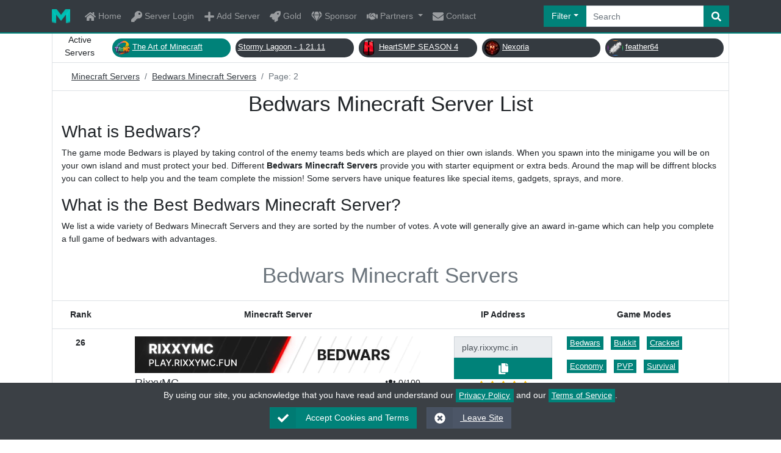

--- FILE ---
content_type: text/html; charset=utf-8
request_url: https://minecraft-server.net/rank/2/in/category/Bedwars/
body_size: 36834
content:
<!doctype html>
<html lang="en">
<head>
<meta charset="utf-8">
<meta http-equiv="X-UA-Compatible" content="IE=edge">
<meta name="viewport" content="width=device-width, initial-scale=1.0, user-scalable=yes">
<title>Bedwars Minecraft Server List | Best Minecraft Servers</title>
<base href="https://minecraft-server.net/">
<meta name="description" content="Page 2 of  Bedwars Minecraft Servers on the best Minecraft Server List. Find, search and play with other players. Vote for rewards in-game.">
<meta name="keywords" content="minecraft servers, minecraft server, minecraft server list, minecraft, best minecraft servers, best servers, pixelmon, ftb, yogbox, op prison">
<meta name="author" content="minecraft-server.net">
<link href="xfavicon.ico.pagespeed.ic.RMU3uWU6e-.webp" rel="icon">
<link rel="alternate" href="https://minecraft-server.net/feed.php" type="application/rss+xml" title="Minecraft Server List | Best Minecraft Servers">
<link href="css/stylesheet.css,qcb=161509078222221.pagespeed.ce.hXVoeZzebX.css" rel="stylesheet">
<!--<link href="skins/minecraft_servers/css/stylesheet.css?cb=1615980907882" rel="stylesheet"> -->
<!-- Meta Tags -->
<link rel="canonical" href="https://minecraft-server.net/rank/2/in/category/Bedwars/"/>
<meta property="og:url" content="https://minecraft-server.net/rank/2/in/category/Bedwars/"/>
<meta property="og:type" content="website"/>
<meta property="og:title" content="Bedwars Minecraft Server List | Best Minecraft Servers"/>
<meta property="og:description" content="Page 2 of  Bedwars Minecraft Servers on the best Minecraft Server List. Find, search and play with other players. Vote for rewards in-game."/>
<meta property="og:image" content="https://minecraft-server.net/social/global-card.png"/>
<meta property="og:image:width" content="560"/>
<meta property="og:image:height" content="300"/>
<meta property="og:image:type" content="image/png"/>
<meta property="og:image:alt" content="Minecraft Server List"/>
<meta property="og:site_name" content="Minecraft Servers"/>
<!-- Meta Tags Twitter -->
<meta name="twitter:card" content="summary_large_image"/>
<meta name="twitter:site" content="https://minecraft-server.net/"/>
<meta name="twitter:creator" content="@MineServersNet"/>
<meta name="twitter:title" content="Bedwars Minecraft Server List | Best Minecraft Servers"/>
<meta name="twitter:description" content="Page 2 of  Bedwars Minecraft Servers on the best Minecraft Server List. Find, search and play with other players. Vote for rewards in-game."/>
<meta name="twitter:image" content="https://minecraft-server.net/social/global-card-twitter.png"/>
<!-- Meta Tags Apple Icons -->
<link rel="apple-touch-icon" sizes="64x64" href="social/xicon-64x.png.pagespeed.ic.PbnGumr6k6.webp"/>
<link rel="apple-touch-icon" sizes="152x152" href="social/xtouch-icon-ipad-retina.png.pagespeed.ic.KtyLASotGN.webp"/>
<link rel="apple-touch-icon" sizes="167x167" href="social/xtouch-icon-ipad-pro.png.pagespeed.ic.BwKZVLV4g0.webp"/>
<link rel="apple-touch-icon" sizes="180x180" href="social/xtouch-icon-iphone-6-plus.png.pagespeed.ic.XtREcmmlxt.webp"/>
<link rel="apple-touch-icon" sizes="192x192" href="social/xicon-hd.png.pagespeed.ic.yUnTgvYCod.webp"/>
<!-- Meta Tags END -->
<script type="application/ld+json">
		{
		  "@context": "http://schema.org",
		  "@type": "ItemList",
		  "itemListOrder": "http://schema.org/ItemListOrderDescending",
		  "numberOfItems": "54",
		  "itemListElement": [
			
{ "@type": "ListItem", "position": "26", "item": { "@type": "GameServer", "name": "RixxyMC", "description": "Welcome to RixxyMC - India’s Premium Minecraft Server!  Free to Play | No Ads | Voting Rewards Enabled  Dive into the ultimate Minecraft experience on RixxyMC — where adventure and fun await! Play with your friends in a lag-free, ad-free environment. Supports both Java &amp; Bedrock.  ------------------------------------------------------------ Why Play on RixxyMC?  • Survival Mode – Build, explore, and survive. • Lifesteal Mode – Fight, steal hearts, and rise to the top. • Economy System – Trade, earn, and grow your wealth. • Land Claiming – Protect your builds easily. • Practice PvP – Sharpen your combat skills. • Bedwars – Outplay your opponents in fun matches! ------------------------------------------------------------  Server IP: play.rixxymc.in Bedrock Port: 25565 Supported Versions: Java &amp; Bedrock (1.8–1.21)  Discord: discord.rixxymc.in  Game Modes: Lifesteal | Survival | Economy | Practice PvP | Bedwars (More exciting modes coming soon!)  Facing issues? Contact us anytime on Discord: discord.rixxymc.in  Join RixxyMC today and start your Minecraft adventure! ", "url": "https://minecraft-server.net/details/RixxyMC/", "playersOnline":
"0", "serverStatus": "Online" } }
,
{ "@type": "ListItem", "position": "27", "item": { "@type": "GameServer", "name": "ClubCraft (Huge Online) Survival  |  PVP |  BedWars  | Lifesteal + More", "description": "ClubCraft is a classic Minecraft [CRACKED] network.  You can join with a registered or a cracked Minecraft account on play.clubcraft.net. Hope to see you soon!  The server currently includes: - Survival - SkyPVP - BedWars - KitPVP  Much more to come!  IP: play.clubcraft.net VERSION: latest DISCORD: https://discord.gg/Q2HZe8mN4E", "url": "https://minecraft-server.net/details/clubcraftofficial/", "playersOnline":
"1810", "serverStatus": "Online" } }
,
{ "@type": "ListItem", "position": "28", "item": { "@type": "GameServer", "name": "CraftMC.PL - Sieć serwerów 1.8 - 1.21.X", "description": "CraftMC.PL - Najlepszy serwer Minecraft w POLSCE!      Dostepne wersje: 1.8-1.21.X     Ilosc slotow: 2000      Tryby gry:    - Anarchia SMP    - LifeSteal    - DropSMP    - MineBlock    - EarthSMP    - Survival    - SkyBlock    - Survival SMP    - Survival EXTREME    - BoxPVP    - ChestPVP    - KitPVP    - Hardcore 1.21    - OneBlock    - Easy Survival    - MegaDrop    - MegaEnchant      Najnowsze wersje tylko u Nas!    Wbijaj do nas na serwer CraftMC.PL ", "url": "https://minecraft-server.net/details/craftmcpl/", "playersOnline":
"1600", "serverStatus": "Online" } }
,
{ "@type": "ListItem", "position": "29", "item": { "@type": "GameServer", "name": "PikaNetwork", "description": "PikaNetwork BEDWARS FACTIONS SKYBLOCK PRISON SKYWARS  KITPVP CREATIVE PRACTICE MINIGAMES SURVIVAL ", "url": "https://minecraft-server.net/details/brutalprison/", "playersOnline":
"2075", "serverStatus": "Online" } }
,
{ "@type": "ListItem", "position": "30", "item": { "@type": "GameServer", "name": "UltimisMC [1.17.1] ", "description": "UltimisMC - one of the best cracked servers in the world! We offer you an incomparable Minecraft experience, whether you prefer PvP, Parkour, or want to hang out with your friends!  We have tons of game modes waiting for you!  Such as our most popular ones: BedWars, Survival, SkyPvP, Practice, Oneblock, and many more   So what are you waiting for? Join our Network right now!  play.UltimisMC.com  ", "url": "https://minecraft-server.net/details/Ultimis/", "playersOnline":
"68", "serverStatus": "Online" } }
,
{ "@type": "ListItem", "position": "31", "item": { "@type": "GameServer", "name": "Spirit Smp", "description": "", "url": "https://minecraft-server.net/details/Spirit-Smp/", "playersOnline":
"0", "serverStatus": "OfflineTemporarily" } }
,
{ "@type": "ListItem", "position": "32", "item": { "@type": "GameServer", "name": "LegendsMC", "description": "LegendsMC is a Cross Play server where both Bedrock &amp; Java users can play together!  Compatible with Java 1.7 to 1.21.10 and Bedrock 1.21.90 to 1.21.130 Bedrock IP: play.legendsmc.net, Port: 19132 we have a variety of gamplay options for you to choose from.  -Oneblock (ver 1.21.4) -Survival (ver 1.21.8) -LifeSteal Factions 1.21.4 -Bedwars", "url": "https://minecraft-server.net/details/legends_mc/", "playersOnline":
"9", "serverStatus": "Online" } }
,
{ "@type": "ListItem", "position": "33", "item": { "@type": "GameServer", "name": "Xironite Network [1.21.4]", "description": "Xironite Network [1.21.4]  Xironite is a server dedicated to interacting with our community through hosting events and listening to player feedback On Xironite, we offer a various amount of gamemodes for players to try. The gamemodes are Towny, Skyblock, Survival, Creative. Minigames and Events!     Towny  Towny gives our players a chance to work together and try to make the largest town while recruiting more players to help them. If competition is more your speed, you can compete against other towns in a variety of contests! You can do anything you want, from creating the largest town with your friends to dominating the economy and skill leaderboards!     Features we offer  McMMO Jobs &amp; Shops Dungeons, Quests &amp; Battlepass Classes, Skills &amp; Levels Custom Enchants/Items/Gear Ranks &amp; Prestiges Tournaments, Prizes Towny Claims   Skyblock  On floating islands, you’ll expand, gather resources, take on challenges and customize your island. Battle mobs in arenas to earn custom gear and compete in King of the Hill events. Play solo or with friends, and dominate the island leaderboards!     Features we offer  Aurelium Skils Dynamic Shops, Sell Wands Arenas, Quests &amp; Battlepass Custom Enchants/Items/Gear Ranks &amp; Prestiges Tournaments, Prizes Island challenges &amp; upgrades   Creative  In “Creative” Plot world, you can play alone or with friends and use cool tools like WorldEdit to build amazing things. Plus, there are fun custom heads to make your creations even more awesome. Join the fun and let your imagination go wild!     Features we offer  WorldEdit, Voxel Plot Claims &amp; Managing Custom Heads   Survival  In Survival, you’ll play Vanilla Minecraft but with some handy extras like faster tree chopping, setting homes, and teaming up with friends. Use shovel claims to protect your land and enjoy a smoother gaming experience. It’s vanilla gameplay with a helpful twist!     Features we offer  Shovel Claims Tree Timber Homes &amp; Teleports   Minigames  Weekly events bring our community together for fun and friendly competition, with valuable prizes to claim. Offering different game modes for cheerful and enjoyable gaming experiences while joining voice chats to interact with other players and staff members, making your time with us even more exciting!     Gamemodes we offer  Hide And Seek Murder Mystery Tnt Run, Tnt Tag Paintball Capture the Flag Infected Zombies And more…   Xironite  is constantly evolving based on player feedback and ideas from our amazing management. Join now before you miss our next event!   How to Join?  Join now using our IP: mc.xironite.com | bedrock.xironite.com     Social Media  Discord: https://discord.xironite.com/  Instagram: https://www.instagram.com/xironite  TikTok: https://www.tiktok.com/@xironite  YouTube: https://www.youtube.com/channel/UCc4O3IaYx8s-LQznYNomJTw ", "url": "https://minecraft-server.net/details/Truongvv/", "playersOnline":
"0", "serverStatus": "Online" } }
,
{ "@type": "ListItem", "position": "34", "item": { "@type": "GameServer", "name": "Survival Update! - Sky Kingdoms", "description": "  IP: skykingdoms.net", "url": "https://minecraft-server.net/details/SkyKingdoms/", "playersOnline":
"0", "serverStatus": "Online" } }
,
{ "@type": "ListItem", "position": "35", "item": { "@type": "GameServer", "name": "BDZONE", "description": "hey guys,  Server ip- play.bdzonemc.com  PE ip - Pe.bdzonemc.com (19132) Discord- bdzonemc.com/discord Website- bdzonemc.com/ Facebook- https://facebook.com/groups/minecraftbangladesh Gamemodes- Vanilla - regular old minecraft (1.20.1) Bedwars-  Twin Realm -coming soon on october  (enchanced survival)  skywars  EnchancedSkyblock    Paint battle    more incoming    Forge realms: XLCraft   More gamemodes coming soon!  To keep up with the updates &amp; stuffs check facebook, discord or the website.", "url": "https://minecraft-server.net/details/bdzone/", "playersOnline":
"3", "serverStatus": "Online" } }
,
{ "@type": "ListItem", "position": "36", "item": { "@type": "GameServer", "name": "Bangladeshi Minecraft Society | BMS", "description": "Welcome to Bangladesh minecraft society representative server. this is a survival vanilla sever with minimal changes to the gameplay  you can always enjoy here everything is vanilla with the support of geyser  your bedrock friends can also join and play together  we also have bedwars event .   we have ddos protection so that wont be an issue for your game .", "url": "https://minecraft-server.net/details/BMS/", "playersOnline":
"0", "serverStatus": "OfflineTemporarily" } }
,
{ "@type": "ListItem", "position": "37", "item": { "@type": "GameServer", "name": "IronCraft", "description": "IronCraft is a Minecraft server where we offer: Creative EnderDragon Bedwars Survival and Minigames to play.  Up to 256 players (2 ^ 8 players) are allowed on this server.  You can play and/or chat how much you want on this server!  This server supports versions from 1.8.8 onwards.", "url": "https://minecraft-server.net/details/IronCraft1/", "playersOnline":
"0", "serverStatus": "Online" } }
,
{ "@type": "ListItem", "position": "38", "item": { "@type": "GameServer", "name": "MineBerry", "description": "MineBerry is a brand new cracked minecraft server. It was opened on December 29th, 2019. Ever since, our server&#039;s player base is intermittently growing since it&#039;s first opened, users around all over the world playing our amazing gamemodes and enjoying their time here with our beloved community. ", "url": "https://minecraft-server.net/details/Mikhail666/", "playersOnline":
"6581", "serverStatus": "Online" } }
,
{ "@type": "ListItem", "position": "39", "item": { "@type": "GameServer", "name": "Minecraft LuckyBlock.dev Server Netzwerk", "description": "", "url": "https://minecraft-server.net/details/KevinXDev/", "playersOnline":
"0", "serverStatus": "OfflineTemporarily" } }
,
{ "@type": "ListItem", "position": "40", "item": { "@type": "GameServer", "name": "MineMalia Network 1.9-1.21.8", "description": "MineMalia Network is a server that strives to provide you with the best possible Minecraft experience with custom, unique and lag-free servers.  We currently offer the following gamemodes: Survival 1.21.4 ⇒ Playershops, playerwarps, skills, pets and quests! OPSurvival 1.21 ⇒ Playershops, custom enchants, mcmmo, playerwarps, upgradable beacons and quests! Survival 1.17.1 ⇒ Playershops, playerwarps, custom enchants, mcmmo and quests! Skyblock 1.21 ⇒ Missions, public mines, chestshops, island warps, mcmmo, custom enchants, chunk hoppers &amp; much more. Oneblock 1.21 ⇒ Quests, island warps, mcmmo, chunk hoppers, chestshop, auctions and much more! Creative 1.21 ⇒ Big plots, worldedit, goBrush, goPaint, heads, vehicles, reactions, music and cosmetics!  Prison 1.17 ⇒ A-Z, 20 prestiges, custom enchants, shards, mcmmo, playershops, auctions, plotworld, gangs, luckyblocks, public mines. Lifesteal 1.21 ⇒ Steal hearts of your fellow players and become almost invincible!  BoxPvP 1.21 ⇒ Grinding, upgrades, pvp, big box, starter mines, auctionhouse &amp; prestiges. Factions 1.21 ⇒ Vanilla PvP, koth, faction upgrades, chestshops, auctions &amp; custom enchants.  Duels 1.21 ⇒ ELO ranks, multiple maps, many kits, crystal pvp, 1v1, 2v2, cartpvp, macepvp, netherite pot, diamond pot, parties, party fights, party FFA, best of 3 mode. FFA 1.21 ⇒ Play Free For All using the same kits as in duels, but then in a big arena with many other players! Kitpvp 1.21.1 ⇒ Levels, tiers, one huge arena, points, shop, multiple kits &amp; kit upgrades. Bedwars 1.21 ⇒ Many maps, levels, quick buy, item &amp; upgrade shops and many special items.  Parkour 1.17 ⇒ Many maps, hard mode, checkpoints &amp; leaderboards. Escape From The Beast 1.17 ⇒ Parkour, speed run, skins, many maps, runners, beast and checkpoints.  Unite with players from all over the globe in our amazing gamemodes, join play.minemalia.com now! ", "url": "https://minecraft-server.net/details/minemalia/", "playersOnline":
"260", "serverStatus": "Online" } }
,
{ "@type": "ListItem", "position": "41", "item": { "@type": "GameServer", "name": "CubedCraft - Free Servers - TNTWars - Warzone", "description": "CubedCraft Network | mc.cubedcraft.com    [1.19+] CubedCraft – Custom Minigames Since 2011! CubedCraft is a long-standing Minecraft network built around fun, originality, and community. Online since 2011, we offer a variety of custom-coded minigames where creativity, teamwork, and strategy shine.    - TNTWars – Build your own TNT cannons and blast your way to victory!  - Warzone – Destroy enemy wool and unlock powerful kits as you fight for dominance.  - MissileWars – Launch missiles mid-air and defend your team’s portal from destruction!  - Kingdoms – Build your kingdom, raid others, and become #1 in this PvP-faction hybrid.    With over a decade of development, CubedCraft continues to evolve with regular updates, new content, and a welcoming community for players of all styles.    IP: play.cubedcraft.com  Website: https://www.cubedcraft.com/  Discord: https://discord.gg/Faaa7GR  ", "url": "https://minecraft-server.net/details/CubedCraft/", "playersOnline":
"5", "serverStatus": "Online" } }
,
{ "@type": "ListItem", "position": "42", "item": { "@type": "GameServer", "name": "AcentraMC | Minecraft Network", "description": "AcentraMC is a rising Minecraft Network, which offers an enjoyable experience for its fellow community. Join us to try our amazing gamemodes!  Gamemodes: - Annhilation - Ranked Bedwars - Practice - Prison - Creative - Skyblock &amp; more...", "url": "https://minecraft-server.net/details/AcentraMC/", "playersOnline":
"67", "serverStatus": "Online" } }
,
{ "@type": "ListItem", "position": "43", "item": { "@type": "GameServer", "name": "HeroxWar", "description": "~~~~ ＨｅｒｏｘＷａｒ Network ~~~~  Store: https://store.heroxwar.com Instagram: https://instagram.com/heroxwar Telegram: https://t.me/s/heroxwar Web Site: https://www.heroxwar.com Discord: https://discord.heroxwar.com Minecraft: mc.heroxwar.com TeamSpeak: ts3.herox.ml", "url": "https://minecraft-server.net/details/xSavior_of_God/", "playersOnline":
"1", "serverStatus": "Online" } }
,
{ "@type": "ListItem", "position": "44", "item": { "@type": "GameServer", "name": "MysticMC", "description": "Java IP: play.MysticMC.co Bedrock IP: play.MysticMC.co Port: 19132 Discord: discord.MysticMC.co  1.20+  Welcome to MysticMC the be-all-end-all of SMPs! MysticMC is a community focused server that specializes in economy and no griefing. Both Java and Bedrock players can join.", "url": "https://minecraft-server.net/details/MysticMCNetwork/", "playersOnline":
"276", "serverStatus": "Online" } }
,
{ "@type": "ListItem", "position": "45", "item": { "@type": "GameServer", "name": "Club Craft official", "description": "Club Craft is a new awesome server where you can play all the awesome games such as grief prevention survival competitive faction survival, Bedwars, Hunger Games, Paintball, and play with awesome plugins such as bending, mcmmo, pets, and so much more! come join! we cant wait to meet you :D", "url": "https://minecraft-server.net/details/TORM3NT3R/", "playersOnline":
"0", "serverStatus": "OfflineTemporarily" } }
,
{ "@type": "ListItem", "position": "46", "item": { "@type": "GameServer", "name": "EagleCraft [1.7-1.14.4]", "description": "", "url": "https://minecraft-server.net/details/Jeansou/", "playersOnline":
"0", "serverStatus": "OfflineTemporarily" } }
,
{ "@type": "ListItem", "position": "47", "item": { "@type": "GameServer", "name": "Playbex Network", "description": "Welcome to the Playbex Network - Beta  A brand-new chapter in Minecraft PvP that we’re building together with you.  This isn’t just a server launch, it’s the start of something we want to grow into the most competitive, fun, and community-driven network out there. During this Beta phase, things might feel a little rough around the edges, you may find bugs, balancing issues, or features that aren’t quite finished, but that’s exactly the point. We want our earliest players to experience everything first-hand, give honest feedback, and help us refine the network into something truly special.  Active development, with frequent updates and adjustments based on your feedback  Playbex isn’t trying to be “just another server.” We’re here to bring back the fun, intensity, and creativity that PvP has been missing, and this Beta is our first step. If you’re here now, you’re part of the foundation. You’ll be able to look back and say you were here before it all blew up, shaping Playbex into the network it’s meant to be.  So jump in, test everything, break things if you have to, and most importantly, have fun. This is only the beginning.  You can&#039;t imagine what&#039;s coming next.", "url": "https://minecraft-server.net/details/Playbex/", "playersOnline":
"0", "serverStatus": "Online" } }
,
{ "@type": "ListItem", "position": "48", "item": { "@type": "GameServer", "name": "AssPixel", "description": "Tired Of Getting Claped By Tryhards On Hypixel. Tired Of Getting Raped By A Level 500 After 5 Seconds Of The Game? Well Then Come To AssPixel Where We Have Bedrock Edition Support And All Players Who Join Are ASS At The Fucking Game. We have Bedwars And TNT Run and adding gamemode EveryDay. Stop getting shit on at a game your not good at and join mc.asspixel.tk", "url": "https://minecraft-server.net/details/AssPixel/", "playersOnline":
"0", "serverStatus": "OfflineTemporarily" } }
,
{ "@type": "ListItem", "position": "49", "item": { "@type": "GameServer", "name": "MysteriousLandBD ", "description": "", "url": "https://minecraft-server.net/details/MysteriousLandBD/", "playersOnline":
"0", "serverStatus": "OfflineTemporarily" } }
,
{ "@type": "ListItem", "position": "50", "item": { "@type": "GameServer", "name": "Bedwarsia", "description": "Bedwarsia is a European BedWars &amp; Fastbridger Minecraft server. It was made specifically for players in Europe, offering them much better connection speeds and lower latency compared to servers found elsewhere.  The server is just for Java Edition, supporting all versions from 1.8.8 to 1.21.11. If you&#039;re a European player looking for a BedWars &amp; Fastbridger server that can offer you smooth, exciting gameplay, try Bedwarsia!", "url": "https://minecraft-server.net/details/Bedwarsia/", "playersOnline":
"0", "serverStatus": "OfflineTemporarily" } }

		  ]
		}
	  </script>
<link rel="dns-prefetch" href="//www.googletagmanager.com"><link rel="dns-prefetch" href="//bms.best-minecraft-servers.co"></head>
<body class="has-light-switch">
<div id="cookie-consent" class="text-center fixed-bottom" style="z-index:100;background-color:#3b4045;color:#fff;padding:10px"> By using our site, you acknowledge that you have read and understand our <a class="badge badge-primary" href="page/privacy/">Privacy Policy</a> and our <a class="badge badge-primary" href="page/terms/">Terms of Service</a>. <div class="p-2 d-flex justify-content-center">
<form action="" method="post">
<button type="submit" name="cookie_consent" class="btn btn-primary mx-2">
<span class="btn-label">
<svg xmlns="http://www.w3.org/2000/svg" viewBox="0 0 512 512" width="18" height="18" fill="currentColor">
<path d="M173.898 439.404l-166.4-166.4c-9.997-9.997-9.997-26.206 0-36.204l36.203-36.204c9.997-9.998 26.207-9.998 36.204 0L192 312.69 432.095 72.596c9.997-9.997 26.207-9.997 36.204 0l36.203 36.204c9.997 9.997 9.997 26.206 0 36.204l-294.4 294.401c-9.998 9.997-26.207 9.997-36.204-.001z"/>
</svg>
</span> Accept Cookies and Terms </button>
</form>
<a href="https://google.com" class="btn btn-secondary mx-2">
<span class="btn-label">
<svg xmlns="http://www.w3.org/2000/svg" viewBox="0 0 512 512" width="18" height="18" fill="currentColor">
<path d="M256 8C119 8 8 119 8 256s111 248 248 248 248-111 248-248S393 8 256 8zm121.6 313.1c4.7 4.7 4.7 12.3 0 17L338 377.6c-4.7 4.7-12.3 4.7-17 0L256 312l-65.1 65.6c-4.7 4.7-12.3 4.7-17 0L134.4 338c-4.7-4.7-4.7-12.3 0-17l65.6-65-65.6-65.1c-4.7-4.7-4.7-12.3 0-17l39.6-39.6c4.7-4.7 12.3-4.7 17 0l65 65.7 65.1-65.6c4.7-4.7 12.3-4.7 17 0l39.6 39.6c4.7 4.7 4.7 12.3 0 17L312 256l65.6 65.1z"/>
</svg>
</span> Leave Site </a>
</div>
</div>
<header id="header" class="bg-dark divider">
<div class="container">
<nav class="navbar navbar-dark navbar-expand-lg py-lg-0 px-0">
<a class="navbar-brand" href="/"><img src="[data-uri]" alt="Minecraft Servers"></a>
<button class="navbar-toggler" type="button" data-toggle="collapse" data-target="#navbarSupportedContent" aria-controls="navbarSupportedContent" aria-expanded="false" aria-label="Toggle Navigation">
<span class="navbar-toggler-icon"></span>
</button>
<div class="collapse navbar-collapse" id="navbarSupportedContent" itemscope itemtype="https://schema.org/WebSite">
<link itemprop="url" href="/"/>
<ul class="navbar-nav mr-auto">
<li class="nav-item">
<a class="nav-link py-lg-3" href="/">
<svg xmlns="http://www.w3.org/2000/svg" viewBox="0 0 576 512" width="18" height="18" fill="currentColor">
<!-- Font Awesome Free 5.15.2 by @fontawesome - https://fontawesome.com License - https://fontawesome.com/license/free (Icons: CC BY 4.0, Fonts: SIL OFL 1.1, Code: MIT License) -->
<path d="M280.37 148.26L96 300.11V464a16 16 0 0 0 16 16l112.06-.29a16 16 0 0 0 15.92-16V368a16 16 0 0 1 16-16h64a16 16 0 0 1 16 16v95.64a16 16 0 0 0 16 16.05L464 480a16 16 0 0 0 16-16V300L295.67 148.26a12.19 12.19 0 0 0-15.3 0zM571.6 251.47L488 182.56V44.05a12 12 0 0 0-12-12h-56a12 12 0 0 0-12 12v72.61L318.47 43a48 48 0 0 0-61 0L4.34 251.47a12 12 0 0 0-1.6 16.9l25.5 31A12 12 0 0 0 45.15 301l235.22-193.74a12.19 12.19 0 0 1 15.3 0L530.9 301a12 12 0 0 0 16.9-1.6l25.5-31a12 12 0 0 0-1.7-16.93z"/>
</svg> Home </a>
</li>
<li class="nav-item">
<a class="nav-link py-lg-3" href="user_cpl/">
<svg xmlns="http://www.w3.org/2000/svg" viewBox="0 0 512 512" width="18" height="18" fill="currentColor">
<!-- Font Awesome Free 5.15.2 by @fontawesome - https://fontawesome.com License - https://fontawesome.com/license/free (Icons: CC BY 4.0, Fonts: SIL OFL 1.1, Code: MIT License) -->
<path d="M512 176.001C512 273.203 433.202 352 336 352c-11.22 0-22.19-1.062-32.827-3.069l-24.012 27.014A23.999 23.999 0 0 1 261.223 384H224v40c0 13.255-10.745 24-24 24h-40v40c0 13.255-10.745 24-24 24H24c-13.255 0-24-10.745-24-24v-78.059c0-6.365 2.529-12.47 7.029-16.971l161.802-161.802C163.108 213.814 160 195.271 160 176 160 78.798 238.797.001 335.999 0 433.488-.001 512 78.511 512 176.001zM336 128c0 26.51 21.49 48 48 48s48-21.49 48-48-21.49-48-48-48-48 21.49-48 48z"/>
</svg> Server Login </a>
</li>
<li class="nav-item">
<a class="nav-link py-lg-3" href="join/">
<svg xmlns="http://www.w3.org/2000/svg" viewBox="0 0 448 512" width="18" height="18" fill="currentColor">
<!-- Font Awesome Free 5.15.2 by @fontawesome - https://fontawesome.com License - https://fontawesome.com/license/free (Icons: CC BY 4.0, Fonts: SIL OFL 1.1, Code: MIT License) -->
<path d="M416 208H272V64c0-17.67-14.33-32-32-32h-32c-17.67 0-32 14.33-32 32v144H32c-17.67 0-32 14.33-32 32v32c0 17.67 14.33 32 32 32h144v144c0 17.67 14.33 32 32 32h32c17.67 0 32-14.33 32-32V304h144c17.67 0 32-14.33 32-32v-32c0-17.67-14.33-32-32-32z"/>
</svg> Add Server </a>
</li>
<li class="nav-item">
<a class="nav-link py-lg-3" href="page/gold/">
<svg xmlns="http://www.w3.org/2000/svg" viewBox="0 0 512 512" width="18" height="18" fill="currentColor">
<!-- Font Awesome Free 5.15.2 by @fontawesome - https://fontawesome.com License - https://fontawesome.com/license/free (Icons: CC BY 4.0, Fonts: SIL OFL 1.1, Code: MIT License) -->
<path d="M505.12019,19.09375c-1.18945-5.53125-6.65819-11-12.207-12.1875C460.716,0,435.507,0,410.40747,0,307.17523,0,245.26909,55.20312,199.05238,128H94.83772c-16.34763.01562-35.55658,11.875-42.88664,26.48438L2.51562,253.29688A28.4,28.4,0,0,0,0,264a24.00867,24.00867,0,0,0,24.00582,24H127.81618l-22.47457,22.46875c-11.36521,11.36133-12.99607,32.25781,0,45.25L156.24582,406.625c11.15623,11.1875,32.15619,13.15625,45.27726,0l22.47457-22.46875V488a24.00867,24.00867,0,0,0,24.00581,24,28.55934,28.55934,0,0,0,10.707-2.51562l98.72834-49.39063c14.62888-7.29687,26.50776-26.5,26.50776-42.85937V312.79688c72.59753-46.3125,128.03493-108.40626,128.03493-211.09376C512.07526,76.5,512.07526,51.29688,505.12019,19.09375ZM384.04033,168A40,40,0,1,1,424.05,128,40.02322,40.02322,0,0,1,384.04033,168Z"/>
</svg> Gold </a>
</li>
<li class="nav-item">
<a class="nav-link py-lg-3" href="page/sponsor/">
<svg xmlns="http://www.w3.org/2000/svg" viewBox="0 0 576 512" width="18" height="18" fill="currentColor">
<!-- Font Awesome Free 5.15.2 by @fontawesome - https://fontawesome.com License - https://fontawesome.com/license/free (Icons: CC BY 4.0, Fonts: SIL OFL 1.1, Code: MIT License) -->
<path d="M485.5 0L576 160H474.9L405.7 0h79.8zm-128 0l69.2 160H149.3L218.5 0h139zm-267 0h79.8l-69.2 160H0L90.5 0zM0 192h100.7l123 251.7c1.5 3.1-2.7 5.9-5 3.3L0 192zm148.2 0h279.6l-137 318.2c-1 2.4-4.5 2.4-5.5 0L148.2 192zm204.1 251.7l123-251.7H576L357.3 446.9c-2.3 2.7-6.5-.1-5-3.2z"/>
</svg> Sponsor </a>
</li>
<li class="nav-item dropdown">
<a class="nav-link dropdown-toggle py-lg-3" href="#" id="navbarDropdown" role="button" data-toggle="dropdown" aria-haspopup="true" aria-expanded="false">
<svg xmlns="http://www.w3.org/2000/svg" viewBox="0 0 640 512" width="18" height="18" fill="currentColor">
<!-- Font Awesome Free 5.15.2 by @fontawesome - https://fontawesome.com License - https://fontawesome.com/license/free (Icons: CC BY 4.0, Fonts: SIL OFL 1.1, Code: MIT License) -->
<path d="M434.7 64h-85.9c-8 0-15.7 3-21.6 8.4l-98.3 90c-.1.1-.2.3-.3.4-16.6 15.6-16.3 40.5-2.1 56 12.7 13.9 39.4 17.6 56.1 2.7.1-.1.3-.1.4-.2l79.9-73.2c6.5-5.9 16.7-5.5 22.6 1 6 6.5 5.5 16.6-1 22.6l-26.1 23.9L504 313.8c2.9 2.4 5.5 5 7.9 7.7V128l-54.6-54.6c-5.9-6-14.1-9.4-22.6-9.4zM544 128.2v223.9c0 17.7 14.3 32 32 32h64V128.2h-96zm48 223.9c-8.8 0-16-7.2-16-16s7.2-16 16-16 16 7.2 16 16-7.2 16-16 16zM0 384h64c17.7 0 32-14.3 32-32V128.2H0V384zm48-63.9c8.8 0 16 7.2 16 16s-7.2 16-16 16-16-7.2-16-16c0-8.9 7.2-16 16-16zm435.9 18.6L334.6 217.5l-30 27.5c-29.7 27.1-75.2 24.5-101.7-4.4-26.9-29.4-24.8-74.9 4.4-101.7L289.1 64h-83.8c-8.5 0-16.6 3.4-22.6 9.4L128 128v223.9h18.3l90.5 81.9c27.4 22.3 67.7 18.1 90-9.3l.2-.2 17.9 15.5c15.9 13 39.4 10.5 52.3-5.4l31.4-38.6 5.4 4.4c13.7 11.1 33.9 9.1 45-4.7l9.5-11.7c11.2-13.8 9.1-33.9-4.6-45.1z"/>
</svg> Partners </a>
<div class="dropdown-menu" aria-labelledby="navbarDropdown">
<a class="dropdown-item" href="page/hosting/">
<svg xmlns="http://www.w3.org/2000/svg" viewBox="0 0 512 512" width="18" height="18" fill="currentColor">
<!-- Font Awesome Free 5.15.2 by @fontawesome - https://fontawesome.com License - https://fontawesome.com/license/free (Icons: CC BY 4.0, Fonts: SIL OFL 1.1, Code: MIT License) -->
<path d="M480 160H32c-17.673 0-32-14.327-32-32V64c0-17.673 14.327-32 32-32h448c17.673 0 32 14.327 32 32v64c0 17.673-14.327 32-32 32zm-48-88c-13.255 0-24 10.745-24 24s10.745 24 24 24 24-10.745 24-24-10.745-24-24-24zm-64 0c-13.255 0-24 10.745-24 24s10.745 24 24 24 24-10.745 24-24-10.745-24-24-24zm112 248H32c-17.673 0-32-14.327-32-32v-64c0-17.673 14.327-32 32-32h448c17.673 0 32 14.327 32 32v64c0 17.673-14.327 32-32 32zm-48-88c-13.255 0-24 10.745-24 24s10.745 24 24 24 24-10.745 24-24-10.745-24-24-24zm-64 0c-13.255 0-24 10.745-24 24s10.745 24 24 24 24-10.745 24-24-10.745-24-24-24zm112 248H32c-17.673 0-32-14.327-32-32v-64c0-17.673 14.327-32 32-32h448c17.673 0 32 14.327 32 32v64c0 17.673-14.327 32-32 32zm-48-88c-13.255 0-24 10.745-24 24s10.745 24 24 24 24-10.745 24-24-10.745-24-24-24zm-64 0c-13.255 0-24 10.745-24 24s10.745 24 24 24 24-10.745 24-24-10.745-24-24-24z"/>
</svg> Hosting Partners </a>
<a class="dropdown-item" href="page/graphics/">
<svg xmlns="http://www.w3.org/2000/svg" viewBox="0 0 512 512" width="18" height="18" fill="currentColor">
<!-- Font Awesome Free 5.15.2 by @fontawesome - https://fontawesome.com License - https://fontawesome.com/license/free (Icons: CC BY 4.0, Fonts: SIL OFL 1.1, Code: MIT License) -->
<path d="M204.3 5C104.9 24.4 24.8 104.3 5.2 203.4c-37 187 131.7 326.4 258.8 306.7 41.2-6.4 61.4-54.6 42.5-91.7-23.1-45.4 9.9-98.4 60.9-98.4h79.7c35.8 0 64.8-29.6 64.9-65.3C511.5 97.1 368.1-26.9 204.3 5zM96 320c-17.7 0-32-14.3-32-32s14.3-32 32-32 32 14.3 32 32-14.3 32-32 32zm32-128c-17.7 0-32-14.3-32-32s14.3-32 32-32 32 14.3 32 32-14.3 32-32 32zm128-64c-17.7 0-32-14.3-32-32s14.3-32 32-32 32 14.3 32 32-14.3 32-32 32zm128 64c-17.7 0-32-14.3-32-32s14.3-32 32-32 32 14.3 32 32-14.3 32-32 32z"/>
</svg> Graphics Partners </a>
<a class="dropdown-item" href="page/community/">
<svg xmlns="http://www.w3.org/2000/svg" viewBox="0 0 576 512" width="18" height="18" fill="currentColor">
<!-- Font Awesome Free 5.15.2 by @fontawesome - https://fontawesome.com License - https://fontawesome.com/license/free (Icons: CC BY 4.0, Fonts: SIL OFL 1.1, Code: MIT License) -->
<path d="M416 192c0-88.4-93.1-160-208-160S0 103.6 0 192c0 34.3 14.1 65.9 38 92-13.4 30.2-35.5 54.2-35.8 54.5-2.2 2.3-2.8 5.7-1.5 8.7S4.8 352 8 352c36.6 0 66.9-12.3 88.7-25 32.2 15.7 70.3 25 111.3 25 114.9 0 208-71.6 208-160zm122 220c23.9-26 38-57.7 38-92 0-66.9-53.5-124.2-129.3-148.1.9 6.6 1.3 13.3 1.3 20.1 0 105.9-107.7 192-240 192-10.8 0-21.3-.8-31.7-1.9C207.8 439.6 281.8 480 368 480c41 0 79.1-9.2 111.3-25 21.8 12.7 52.1 25 88.7 25 3.2 0 6.1-1.9 7.3-4.8 1.3-2.9.7-6.3-1.5-8.7-.3-.3-22.4-24.2-35.8-54.5z"/>
</svg> Community Partners </a>
</div>
</li>
<li class="nav-item">
<a class="nav-link py-lg-3" href="contact/">
<svg xmlns="http://www.w3.org/2000/svg" viewBox="0 0 512 512" width="18" height="18" fill="currentColor">
<!-- Font Awesome Free 5.15.2 by @fontawesome - https://fontawesome.com License - https://fontawesome.com/license/free (Icons: CC BY 4.0, Fonts: SIL OFL 1.1, Code: MIT License) -->
<path d="M502.3 190.8c3.9-3.1 9.7-.2 9.7 4.7V400c0 26.5-21.5 48-48 48H48c-26.5 0-48-21.5-48-48V195.6c0-5 5.7-7.8 9.7-4.7 22.4 17.4 52.1 39.5 154.1 113.6 21.1 15.4 56.7 47.8 92.2 47.6 35.7.3 72-32.8 92.3-47.6 102-74.1 131.6-96.3 154-113.7zM256 320c23.2.4 56.6-29.2 73.4-41.4 132.7-96.3 142.8-104.7 173.4-128.7 5.8-4.5 9.2-11.5 9.2-18.9v-19c0-26.5-21.5-48-48-48H48C21.5 64 0 85.5 0 112v19c0 7.4 3.4 14.3 9.2 18.9 30.6 23.9 40.7 32.4 173.4 128.7 16.8 12.2 50.2 41.8 73.4 41.4z"/>
</svg> Contact </a>
</li>
</ul>
<form action="/" method="post" class="position-relative top-search" role="search" itemprop="potentialAction" itemscope itemtype="https://schema.org/SearchAction">
<meta itemprop="target" content="https://minecraft-server.net/search/{search}/"/>
<div class="input-group">
<div class="input-group-prepend">
<button class="btn btn-primary dropdown-toggle rounded-left" type="button" data-toggle="dropdown" aria-haspopup="true" aria-expanded="false">Filter</button>
<div class="dropdown-menu px-3 text-light">
<div id="search_method_container" class="form-group ">
<label for="search_method">Order By</label>
<select name="search_method" id="search_method" class="form-control ">
<option value="in" selected>Votes</option>
<option value="players">Popular</option>
<option value="status">Online</option>
<option value="newest">Newest</option>
<option value="recently-updated">Recently Updated</option>
</select>
</div>
<div id="search_category_container" class="form-group ">
<label for="search_category">Gamemode</label>
<select name="search_category" id="search_category" class="form-control ">
<option value="">All</option>
<option value="Adventure">Adventure</option>
<option value="Bedwars" selected>Bedwars</option>
<option value="Bukkit">Bukkit</option>
<option value="Call-of-Duty">Call of Duty</option>
<option value="Cops-and-Robbers">Cops and Robbers</option>
<option value="Cracked">Cracked</option>
<option value="Creative">Creative</option>
<option value="Curse">Curse</option>
<option value="Custom-Enchants">Custom Enchants</option>
<option value="Economy">Economy</option>
<option value="Eggwars">Eggwars</option>
<option value="Faction">Faction</option>
<option value="Feed-the-Beast">Feed the Beast</option>
<option value="GTA">GTA</option>
<option value="Greifing">Greifing</option>
<option value="HCF">HCF</option>
<option value="Hunger-Games">Hunger Games</option>
<option value="KitPVP">KitPVP</option>
<option value="MCMMO">MCMMO</option>
<option value="Minigames">Minigames</option>
<option value="Network">Network</option>
<option value="OP-PVP">OP PVP</option>
<option value="OP-Prison">OP Prison</option>
<option value="PVE">PVE</option>
<option value="PVP">PVP</option>
<option value="Parkour">Parkour</option>
<option value="Pixelmon">Pixelmon</option>
<option value="Prison">Prison</option>
<option value="Raiding">Raiding</option>
<option value="Roleplay">Roleplay</option>
<option value="Skyblock">Skyblock</option>
<option value="Skygrid">Skygrid</option>
<option value="Skywars">Skywars</option>
<option value="Survival">Survival</option>
<option value="Survival-Games">Survival Games</option>
<option value="TNT-Wars">TNT Wars</option>
<option value="Technic-Launcher">Technic Launcher</option>
<option value="Towny">Towny</option>
<option value="Vanilla">Vanilla</option>
<option value="Whitelist">Whitelist</option>
</select>
</div>
<div id="search_country_container" class="form-group ">
<label for="search_country">Server Language</label>
<select name="search_country" id="search_country" class="form-control ">
<option value="">All</option>
<option value="af">Afghanistan</option>
<option value="al">Albania</option>
<option value="dz">Algeria</option>
<option value="as">American Samoa</option>
<option value="ad">Andorra</option>
<option value="ao">Angola</option>
<option value="ai">Anguilla</option>
<option value="aq">Antarctica</option>
<option value="ag">Antigua and Barbuda</option>
<option value="ar">Argentina</option>
<option value="am">Armenia</option>
<option value="aw">Aruba</option>
<option value="au">Australia</option>
<option value="at">Austria</option>
<option value="az">Azerbaijan</option>
<option value="bs">Bahamas</option>
<option value="bh">Bahrain</option>
<option value="bd">Bangladesh</option>
<option value="bb">Barbados</option>
<option value="by">Belarus</option>
<option value="be">Belgium</option>
<option value="bz">Belize</option>
<option value="bj">Benin</option>
<option value="bm">Bermuda</option>
<option value="bt">Bhutan</option>
<option value="bo">Bolivia</option>
<option value="ba">Bosnia and Herzegovina</option>
<option value="bw">Botswana</option>
<option value="bv">Bouvet Island</option>
<option value="br">Brazil</option>
<option value="bq">British Antarctic Territory</option>
<option value="io">British Indian Ocean Territory</option>
<option value="vg">British Virgin Islands</option>
<option value="bn">Brunei</option>
<option value="bg">Bulgaria</option>
<option value="bf">Burkina Faso</option>
<option value="bi">Burundi</option>
<option value="kh">Cambodia</option>
<option value="cm">Cameroon</option>
<option value="ca">Canada</option>
<option value="cv">Cape Verde</option>
<option value="ky">Cayman Islands</option>
<option value="cf">Central African Republic</option>
<option value="td">Chad</option>
<option value="cl">Chile</option>
<option value="cn">China</option>
<option value="cx">Christmas Island</option>
<option value="cc">Cocos [Keeling] Islands</option>
<option value="co">Colombia</option>
<option value="km">Comoros</option>
<option value="cg">Congo - Brazzaville</option>
<option value="cd">Congo - Kinshasa</option>
<option value="ck">Cook Islands</option>
<option value="cr">Costa Rica</option>
<option value="hr">Croatia</option>
<option value="cu">Cuba</option>
<option value="cy">Cyprus</option>
<option value="cz">Czech Republic</option>
<option value="ci">Côte d’Ivoire</option>
<option value="dk">Denmark</option>
<option value="dj">Djibouti</option>
<option value="dm">Dominica</option>
<option value="do">Dominican Republic</option>
<option value="ec">Ecuador</option>
<option value="eg">Egypt</option>
<option value="sv">El Salvador</option>
<option value="gq">Equatorial Guinea</option>
<option value="er">Eritrea</option>
<option value="ee">Estonia</option>
<option value="et">Ethiopia</option>
<option value="fk">Falkland Islands</option>
<option value="fo">Faroe Islands</option>
<option value="fj">Fiji</option>
<option value="fi">Finland</option>
<option value="fr">France</option>
<option value="gf">French Guiana</option>
<option value="pf">French Polynesia</option>
<option value="tf">French Southern Territories</option>
<option value="fq">French Southern and Antarctic Territories</option>
<option value="ga">Gabon</option>
<option value="gm">Gambia</option>
<option value="ge">Georgia</option>
<option value="de">Germany</option>
<option value="gh">Ghana</option>
<option value="gi">Gibraltar</option>
<option value="gr">Greece</option>
<option value="gl">Greenland</option>
<option value="gd">Grenada</option>
<option value="gp">Guadeloupe</option>
<option value="gu">Guam</option>
<option value="gt">Guatemala</option>
<option value="gg">Guernsey</option>
<option value="gn">Guinea</option>
<option value="gw">Guinea-Bissau</option>
<option value="gy">Guyana</option>
<option value="ht">Haiti</option>
<option value="hm">Heard Island and McDonald Islands</option>
<option value="hn">Honduras</option>
<option value="hk">Hong Kong SAR China</option>
<option value="hu">Hungary</option>
<option value="is">Iceland</option>
<option value="in">India</option>
<option value="id">Indonesia</option>
<option value="ir">Iran</option>
<option value="iq">Iraq</option>
<option value="ie">Ireland</option>
<option value="il">Israel</option>
<option value="it">Italy</option>
<option value="jm">Jamaica</option>
<option value="jp">Japan</option>
<option value="jo">Jordan</option>
<option value="kz">Kazakhstan</option>
<option value="ke">Kenya</option>
<option value="ki">Kiribati</option>
<option value="kw">Kuwait</option>
<option value="kg">Kyrgyzstan</option>
<option value="la">Laos</option>
<option value="lv">Latvia</option>
<option value="lb">Lebanon</option>
<option value="ls">Lesotho</option>
<option value="lr">Liberia</option>
<option value="ly">Libya</option>
<option value="li">Liechtenstein</option>
<option value="lt">Lithuania</option>
<option value="lu">Luxembourg</option>
<option value="mo">Macau SAR China</option>
<option value="mk">Macedonia</option>
<option value="mg">Madagascar</option>
<option value="mw">Malawi</option>
<option value="my">Malaysia</option>
<option value="mv">Maldives</option>
<option value="ml">Mali</option>
<option value="mt">Malta</option>
<option value="mh">Marshall Islands</option>
<option value="mq">Martinique</option>
<option value="mr">Mauritania</option>
<option value="mu">Mauritius</option>
<option value="yt">Mayotte</option>
<option value="mx">Mexico</option>
<option value="fm">Micronesia</option>
<option value="md">Moldova</option>
<option value="mc">Monaco</option>
<option value="mn">Mongolia</option>
<option value="me">Montenegro</option>
<option value="ms">Montserrat</option>
<option value="ma">Morocco</option>
<option value="mz">Mozambique</option>
<option value="mm">Myanmar [Burma]</option>
<option value="na">Namibia</option>
<option value="nr">Nauru</option>
<option value="np">Nepal</option>
<option value="nl">Netherlands</option>
<option value="an">Netherlands Antilles</option>
<option value="nc">New Caledonia</option>
<option value="nz">New Zealand</option>
<option value="ni">Nicaragua</option>
<option value="ne">Niger</option>
<option value="ng">Nigeria</option>
<option value="nu">Niue</option>
<option value="nf">Norfolk Island</option>
<option value="kp">North Korea</option>
<option value="mp">Northern Mariana Islands</option>
<option value="no">Norway</option>
<option value="om">Oman</option>
<option value="pk">Pakistan</option>
<option value="pw">Palau</option>
<option value="ps">Palestinian Territories</option>
<option value="pa">Panama</option>
<option value="pg">Papua New Guinea</option>
<option value="py">Paraguay</option>
<option value="pe">Peru</option>
<option value="ph">Philippines</option>
<option value="pn">Pitcairn Islands</option>
<option value="pl">Poland</option>
<option value="pt">Portugal</option>
<option value="pr">Puerto Rico</option>
<option value="qa">Qatar</option>
<option value="ro">Romania</option>
<option value="ru">Russia</option>
<option value="rw">Rwanda</option>
<option value="re">Réunion</option>
<option value="sh">Saint Helena</option>
<option value="kn">Saint Kitts and Nevis</option>
<option value="lc">Saint Lucia</option>
<option value="pm">Saint Pierre and Miquelon</option>
<option value="vc">Saint Vincent and the Grenadines</option>
<option value="ws">Samoa</option>
<option value="sm">San Marino</option>
<option value="sa">Saudi Arabia</option>
<option value="sn">Senegal</option>
<option value="rs">Serbia</option>
<option value="cs">Serbia and Montenegro</option>
<option value="sc">Seychelles</option>
<option value="sl">Sierra Leone</option>
<option value="sg">Singapore</option>
<option value="sk">Slovakia</option>
<option value="si">Slovenia</option>
<option value="sb">Solomon Islands</option>
<option value="so">Somalia</option>
<option value="za">South Africa</option>
<option value="gs">South Georgia and the South Sandwich Islands</option>
<option value="kr">South Korea</option>
<option value="es">Spain</option>
<option value="lk">Sri Lanka</option>
<option value="sd">Sudan</option>
<option value="sr">Suriname</option>
<option value="sj">Svalbard and Jan Mayen</option>
<option value="sz">Swaziland</option>
<option value="se">Sweden</option>
<option value="ch">Switzerland</option>
<option value="sy">Syria</option>
<option value="st">São Tomé and Príncipe</option>
<option value="tw">Taiwan</option>
<option value="tj">Tajikistan</option>
<option value="tz">Tanzania</option>
<option value="th">Thailand</option>
<option value="tl">Timor-Leste</option>
<option value="tg">Togo</option>
<option value="tk">Tokelau</option>
<option value="to">Tonga</option>
<option value="tt">Trinidad and Tobago</option>
<option value="tn">Tunisia</option>
<option value="tr">Turkey</option>
<option value="tm">Turkmenistan</option>
<option value="tc">Turks and Caicos Islands</option>
<option value="tv">Tuvalu</option>
<option value="um">U.S. Minor Outlying Islands</option>
<option value="vi">U.S. Virgin Islands</option>
<option value="ug">Uganda</option>
<option value="ua">Ukraine</option>
<option value="ae">United Arab Emirates</option>
<option value="gb">United Kingdom</option>
<option value="us">United States</option>
<option value="uy">Uruguay</option>
<option value="uz">Uzbekistan</option>
<option value="vu">Vanuatu</option>
<option value="va">Vatican City</option>
<option value="ve">Venezuela</option>
<option value="vn">Vietnam</option>
<option value="wf">Wallis and Futuna</option>
<option value="eh">Western Sahara</option>
<option value="ye">Yemen</option>
<option value="zm">Zambia</option>
<option value="zw">Zimbabwe</option>
<option value="ax">Åland Islands</option>
</select>
</div>
<div id="search_version_container" class="form-group ">
<label for="search_version">Version</label>
<select name="search_version" id="search_version" class="form-control ">
<option value="">All</option>
<optgroup label="Releases">
<option value="1.21.11">1.21.11</option>
<option value="1.21.10">1.21.10</option>
<option value="1.21.9">1.21.9</option>
<option value="1.21.8">1.21.8</option>
<option value="1.21.7">1.21.7</option>
<option value="1.21.6">1.21.6</option>
<option value="1.21.5">1.21.5</option>
<option value="1.21.4">1.21.4</option>
<option value="1.21.3">1.21.3</option>
<option value="1.21.2">1.21.2</option>
<option value="1.21.1">1.21.1</option>
<option value="1.21">1.21</option>
<option value="1.20.6">1.20.6</option>
<option value="1.20.5">1.20.5</option>
<option value="1.20.4">1.20.4</option>
<option value="1.20.3">1.20.3</option>
<option value="1.20.2">1.20.2</option>
<option value="1.20.1">1.20.1</option>
<option value="1.20">1.20</option>
<option value="1.19.4">1.19.4</option>
<option value="1.19.3">1.19.3</option>
<option value="1.19.2">1.19.2</option>
<option value="1.19.1">1.19.1</option>
<option value="1.19">1.19</option>
<option value="1.18.2">1.18.2</option>
<option value="1.18.1">1.18.1</option>
<option value="1.18">1.18</option>
<option value="1.17.1">1.17.1</option>
<option value="1.17">1.17</option>
<option value="1.16.5">1.16.5</option>
<option value="1.16.4">1.16.4</option>
<option value="1.16.3">1.16.3</option>
<option value="1.16.2">1.16.2</option>
<option value="1.16.1">1.16.1</option>
<option value="1.16">1.16</option>
<option value="1.15.2">1.15.2</option>
<option value="1.15.1">1.15.1</option>
<option value="1.15">1.15</option>
<option value="1.14.4">1.14.4</option>
<option value="1.14.3">1.14.3</option>
<option value="1.14.2">1.14.2</option>
<option value="1.14.1">1.14.1</option>
<option value="1.14">1.14</option>
<option value="1.13.2">1.13.2</option>
<option value="1.13.1">1.13.1</option>
<option value="1.13">1.13</option>
<option value="1.12.2">1.12.2</option>
<option value="1.12.1">1.12.1</option>
<option value="1.12">1.12</option>
<option value="1.11.2">1.11.2</option>
<option value="1.11.1">1.11.1</option>
<option value="1.11">1.11</option>
<option value="1.10.2">1.10.2</option>
<option value="1.10.1">1.10.1</option>
<option value="1.10">1.10</option>
<option value="1.9.4">1.9.4</option>
<option value="1.9.3">1.9.3</option>
<option value="1.9.2">1.9.2</option>
<option value="1.9.1">1.9.1</option>
<option value="1.9">1.9</option>
<option value="1.8.9">1.8.9</option>
<option value="1.8.8">1.8.8</option>
<option value="1.8.7">1.8.7</option>
<option value="1.8.6">1.8.6</option>
<option value="1.8.5">1.8.5</option>
<option value="1.8.4">1.8.4</option>
<option value="1.8.3">1.8.3</option>
<option value="1.8.2">1.8.2</option>
<option value="1.8.1">1.8.1</option>
<option value="1.8">1.8</option>
<option value="1.7.10">1.7.10</option>
<option value="1.7.9">1.7.9</option>
<option value="1.7.8">1.7.8</option>
<option value="1.7.7">1.7.7</option>
<option value="1.7.6">1.7.6</option>
<option value="1.7.5">1.7.5</option>
<option value="1.7.4">1.7.4</option>
<option value="1.7.3">1.7.3</option>
<option value="1.7.2">1.7.2</option>
<option value="1.6.4">1.6.4</option>
<option value="1.6.2">1.6.2</option>
<option value="1.6.1">1.6.1</option>
<option value="1.5.2">1.5.2</option>
<option value="1.5.1">1.5.1</option>
<option value="1.4.7">1.4.7</option>
<option value="1.4.6">1.4.6</option>
<option value="1.4.5">1.4.5</option>
<option value="1.4.4">1.4.4</option>
<option value="1.4.2">1.4.2</option>
<option value="1.3.2">1.3.2</option>
<option value="1.3.1">1.3.1</option>
<option value="1.2.5">1.2.5</option>
<option value="1.2.4">1.2.4</option>
<option value="1.2.3">1.2.3</option>
<option value="1.2.2">1.2.2</option>
<option value="1.2.1">1.2.1</option>
<option value="1.1">1.1</option>
<option value="1.0">1.0</option>
</optgroup><optgroup label="Snapshots">
<option value="26.1-snapshot-3">26.1-snapshot-3</option>
<option value="26.1-snapshot-2">26.1-snapshot-2</option>
<option value="26.1-snapshot-1">26.1-snapshot-1</option>
<option value="1.21.11-rc3">1.21.11-rc3</option>
<option value="1.21.11-rc2">1.21.11-rc2</option>
<option value="1.21.11-rc1">1.21.11-rc1</option>
<option value="1.21.11-pre5">1.21.11-pre5</option>
<option value="1.21.11-pre4">1.21.11-pre4</option>
<option value="1.21.11-pre3">1.21.11-pre3</option>
<option value="1.21.11-pre2">1.21.11-pre2</option>
<option value="1.21.11-pre1">1.21.11-pre1</option>
<option value="25w46a">25w46a</option>
<option value="25w45a">25w45a</option>
<option value="25w44a">25w44a</option>
<option value="25w43a">25w43a</option>
<option value="25w42a">25w42a</option>
<option value="25w41a">25w41a</option>
<option value="1.21.10-rc1">1.21.10-rc1</option>
<option value="1.21.9-rc1">1.21.9-rc1</option>
<option value="1.21.9-pre4">1.21.9-pre4</option>
<option value="1.21.9-pre3">1.21.9-pre3</option>
<option value="1.21.9-pre2">1.21.9-pre2</option>
<option value="1.21.9-pre1">1.21.9-pre1</option>
<option value="25w37a">25w37a</option>
<option value="25w36b">25w36b</option>
<option value="25w36a">25w36a</option>
<option value="25w35a">25w35a</option>
<option value="25w34b">25w34b</option>
<option value="25w34a">25w34a</option>
<option value="25w33a">25w33a</option>
<option value="25w32a">25w32a</option>
<option value="25w31a">25w31a</option>
<option value="1.21.8-rc1">1.21.8-rc1</option>
<option value="1.21.7-rc2">1.21.7-rc2</option>
<option value="1.21.7-rc1">1.21.7-rc1</option>
<option value="1.21.6-rc1">1.21.6-rc1</option>
<option value="1.21.6-pre4">1.21.6-pre4</option>
<option value="1.21.6-pre3">1.21.6-pre3</option>
<option value="1.21.6-pre2">1.21.6-pre2</option>
<option value="1.21.6-pre1">1.21.6-pre1</option>
<option value="25w21a">25w21a</option>
<option value="25w20a">25w20a</option>
<option value="25w19a">25w19a</option>
<option value="25w18a">25w18a</option>
<option value="25w17a">25w17a</option>
<option value="25w16a">25w16a</option>
<option value="25w15a">25w15a</option>
<option value="25w14craftmine">25w14craftmine</option>
<option value="1.21.5-rc2">1.21.5-rc2</option>
<option value="1.21.5-rc1">1.21.5-rc1</option>
<option value="1.21.5-pre3">1.21.5-pre3</option>
<option value="1.21.5-pre2">1.21.5-pre2</option>
<option value="1.21.5-pre1">1.21.5-pre1</option>
<option value="25w10a">25w10a</option>
<option value="25w09b">25w09b</option>
<option value="25w09a">25w09a</option>
<option value="25w08a">25w08a</option>
<option value="25w07a">25w07a</option>
<option value="25w06a">25w06a</option>
<option value="25w05a">25w05a</option>
<option value="25w04a">25w04a</option>
<option value="25w03a">25w03a</option>
<option value="25w02a">25w02a</option>
<option value="1.21.4-rc3">1.21.4-rc3</option>
<option value="1.21.4-rc2">1.21.4-rc2</option>
<option value="1.21.4-rc1">1.21.4-rc1</option>
<option value="1.21.4-pre3">1.21.4-pre3</option>
<option value="1.21.4-pre2">1.21.4-pre2</option>
<option value="1.21.4-pre1">1.21.4-pre1</option>
<option value="24w46a">24w46a</option>
<option value="24w45a">24w45a</option>
<option value="24w44a">24w44a</option>
<option value="1.21.2-rc2">1.21.2-rc2</option>
<option value="1.21.2-rc1">1.21.2-rc1</option>
<option value="1.21.2-pre5">1.21.2-pre5</option>
<option value="1.21.2-pre4">1.21.2-pre4</option>
<option value="1.21.2-pre3">1.21.2-pre3</option>
<option value="1.21.2-pre2">1.21.2-pre2</option>
<option value="1.21.2-pre1">1.21.2-pre1</option>
<option value="24w40a">24w40a</option>
<option value="24w39a">24w39a</option>
<option value="24w38a">24w38a</option>
<option value="24w37a">24w37a</option>
<option value="24w36a">24w36a</option>
<option value="24w35a">24w35a</option>
<option value="24w34a">24w34a</option>
<option value="24w33a">24w33a</option>
<option value="1.21.1-rc1">1.21.1-rc1</option>
<option value="1.21-rc1">1.21-rc1</option>
<option value="1.21-pre4">1.21-pre4</option>
<option value="1.21-pre3">1.21-pre3</option>
<option value="1.21-pre2">1.21-pre2</option>
<option value="1.21-pre1">1.21-pre1</option>
<option value="24w21b">24w21b</option>
<option value="24w21a">24w21a</option>
<option value="24w20a">24w20a</option>
<option value="24w19b">24w19b</option>
<option value="24w19a">24w19a</option>
<option value="24w18a">24w18a</option>
<option value="1.20.6-rc1">1.20.6-rc1</option>
<option value="1.20.5-rc3">1.20.5-rc3</option>
<option value="1.20.5-rc2">1.20.5-rc2</option>
<option value="1.20.5-rc1">1.20.5-rc1</option>
<option value="1.20.5-pre4">1.20.5-pre4</option>
<option value="1.20.5-pre3">1.20.5-pre3</option>
<option value="1.20.5-pre2">1.20.5-pre2</option>
<option value="1.20.5-pre1">1.20.5-pre1</option>
<option value="24w14a">24w14a</option>
<option value="24w14potato">24w14potato</option>
<option value="24w13a">24w13a</option>
<option value="24w12a">24w12a</option>
<option value="24w11a">24w11a</option>
<option value="24w10a">24w10a</option>
<option value="24w09a">24w09a</option>
<option value="24w07a">24w07a</option>
<option value="24w06a">24w06a</option>
<option value="24w05b">24w05b</option>
<option value="24w05a">24w05a</option>
<option value="24w04a">24w04a</option>
<option value="24w03b">24w03b</option>
<option value="24w03a">24w03a</option>
<option value="23w51b">23w51b</option>
<option value="23w51a">23w51a</option>
<option value="1.20.4-rc1">1.20.4-rc1</option>
<option value="1.20.3-rc1">1.20.3-rc1</option>
<option value="1.20.3-pre4">1.20.3-pre4</option>
<option value="1.20.3-pre3">1.20.3-pre3</option>
<option value="1.20.3-pre2">1.20.3-pre2</option>
<option value="1.20.3-pre1">1.20.3-pre1</option>
<option value="23w46a">23w46a</option>
<option value="23w45a">23w45a</option>
<option value="23w44a">23w44a</option>
<option value="23w43b">23w43b</option>
<option value="23w43a">23w43a</option>
<option value="23w42a">23w42a</option>
<option value="23w41a">23w41a</option>
<option value="23w40a">23w40a</option>
<option value="1.20.2-rc2">1.20.2-rc2</option>
<option value="1.20.2-rc1">1.20.2-rc1</option>
<option value="1.20.2-pre4">1.20.2-pre4</option>
<option value="1.20.2-pre3">1.20.2-pre3</option>
<option value="1.20.2-pre2">1.20.2-pre2</option>
<option value="1.20.2-pre1">1.20.2-pre1</option>
<option value="23w35a">23w35a</option>
<option value="23w33a">23w33a</option>
<option value="23w32a">23w32a</option>
<option value="23w31a">23w31a</option>
<option value="1.20.1-rc1">1.20.1-rc1</option>
<option value="1.20-rc1">1.20-rc1</option>
<option value="1.20-pre7">1.20-pre7</option>
<option value="1.20-pre6">1.20-pre6</option>
<option value="1.20-pre5">1.20-pre5</option>
<option value="1.20-pre4">1.20-pre4</option>
<option value="1.20-pre3">1.20-pre3</option>
<option value="1.20-pre2">1.20-pre2</option>
<option value="1.20-pre1">1.20-pre1</option>
<option value="23w18a">23w18a</option>
<option value="23w17a">23w17a</option>
<option value="23w16a">23w16a</option>
<option value="23w14a">23w14a</option>
<option value="23w13a_or_b">23w13a_or_b</option>
<option value="23w13a">23w13a</option>
<option value="23w12a">23w12a</option>
<option value="1.19.4-rc3">1.19.4-rc3</option>
<option value="1.19.4-rc2">1.19.4-rc2</option>
<option value="1.19.4-rc1">1.19.4-rc1</option>
<option value="1.19.4-pre4">1.19.4-pre4</option>
<option value="1.19.4-pre3">1.19.4-pre3</option>
<option value="1.19.4-pre2">1.19.4-pre2</option>
<option value="1.19.4-pre1">1.19.4-pre1</option>
<option value="23w07a">23w07a</option>
<option value="23w06a">23w06a</option>
<option value="23w05a">23w05a</option>
<option value="23w04a">23w04a</option>
<option value="23w03a">23w03a</option>
<option value="1.19.3-rc3">1.19.3-rc3</option>
<option value="1.19.3-rc2">1.19.3-rc2</option>
<option value="1.19.3-rc1">1.19.3-rc1</option>
<option value="1.19.3-pre3">1.19.3-pre3</option>
<option value="1.19.3-pre2">1.19.3-pre2</option>
<option value="1.19.3-pre1">1.19.3-pre1</option>
<option value="22w46a">22w46a</option>
<option value="22w45a">22w45a</option>
<option value="22w44a">22w44a</option>
<option value="22w43a">22w43a</option>
<option value="22w42a">22w42a</option>
<option value="1.19.2-rc2">1.19.2-rc2</option>
<option value="1.19.2-rc1">1.19.2-rc1</option>
<option value="1.19.1-rc3">1.19.1-rc3</option>
<option value="1.19.1-rc2">1.19.1-rc2</option>
<option value="1.19.1-pre6">1.19.1-pre6</option>
<option value="1.19.1-pre5">1.19.1-pre5</option>
<option value="1.19.1-pre4">1.19.1-pre4</option>
<option value="1.19.1-pre3">1.19.1-pre3</option>
<option value="1.19.1-pre2">1.19.1-pre2</option>
<option value="1.19.1-rc1">1.19.1-rc1</option>
<option value="1.19.1-pre1">1.19.1-pre1</option>
<option value="22w24a">22w24a</option>
<option value="1.19-rc2">1.19-rc2</option>
<option value="1.19-rc1">1.19-rc1</option>
<option value="1.19-pre5">1.19-pre5</option>
<option value="1.19-pre4">1.19-pre4</option>
<option value="1.19-pre3">1.19-pre3</option>
<option value="1.19-pre2">1.19-pre2</option>
<option value="1.19-pre1">1.19-pre1</option>
<option value="22w19a">22w19a</option>
<option value="22w18a">22w18a</option>
<option value="22w17a">22w17a</option>
<option value="22w16b">22w16b</option>
<option value="22w16a">22w16a</option>
<option value="22w15a">22w15a</option>
<option value="22w14a">22w14a</option>
<option value="22w13oneblockatatime">22w13oneblockatatime</option>
<option value="22w13a">22w13a</option>
<option value="22w12a">22w12a</option>
<option value="22w11a">22w11a</option>
<option value="1.18.2-rc1">1.18.2-rc1</option>
<option value="1.18.2-pre3">1.18.2-pre3</option>
<option value="1.18.2-pre2">1.18.2-pre2</option>
<option value="1.18.2-pre1">1.18.2-pre1</option>
<option value="22w07a">22w07a</option>
<option value="22w06a">22w06a</option>
<option value="22w05a">22w05a</option>
<option value="22w03a">22w03a</option>
<option value="1.18.1-rc3">1.18.1-rc3</option>
<option value="1.18.1-rc2">1.18.1-rc2</option>
<option value="1.18.1-rc1">1.18.1-rc1</option>
<option value="1.18.1-pre1">1.18.1-pre1</option>
<option value="1.18-rc4">1.18-rc4</option>
<option value="1.18-rc3">1.18-rc3</option>
<option value="1.18-rc2">1.18-rc2</option>
<option value="1.18-rc1">1.18-rc1</option>
<option value="1.18-pre8">1.18-pre8</option>
<option value="1.18-pre7">1.18-pre7</option>
<option value="1.18-pre6">1.18-pre6</option>
<option value="1.18-pre5">1.18-pre5</option>
<option value="1.18-pre4">1.18-pre4</option>
<option value="1.18-pre3">1.18-pre3</option>
<option value="1.18-pre2">1.18-pre2</option>
<option value="1.18-pre1">1.18-pre1</option>
<option value="21w44a">21w44a</option>
<option value="21w43a">21w43a</option>
<option value="21w42a">21w42a</option>
<option value="21w41a">21w41a</option>
<option value="21w40a">21w40a</option>
<option value="21w39a">21w39a</option>
<option value="21w38a">21w38a</option>
<option value="21w37a">21w37a</option>
<option value="1.17.1-rc2">1.17.1-rc2</option>
<option value="1.17.1-rc1">1.17.1-rc1</option>
<option value="1.17.1-pre3">1.17.1-pre3</option>
<option value="1.17.1-pre2">1.17.1-pre2</option>
<option value="1.17.1-pre1">1.17.1-pre1</option>
<option value="1.17-rc2">1.17-rc2</option>
<option value="1.17-rc1">1.17-rc1</option>
<option value="1.17-pre5">1.17-pre5</option>
<option value="1.17-pre4">1.17-pre4</option>
<option value="1.17-pre3">1.17-pre3</option>
<option value="1.17-pre2">1.17-pre2</option>
<option value="1.17-pre1">1.17-pre1</option>
<option value="21w20a">21w20a</option>
<option value="21w19a">21w19a</option>
<option value="21w18a">21w18a</option>
<option value="21w17a">21w17a</option>
<option value="21w16a">21w16a</option>
<option value="21w15a">21w15a</option>
<option value="21w14a">21w14a</option>
<option value="21w13a">21w13a</option>
<option value="21w11a">21w11a</option>
<option value="21w10a">21w10a</option>
<option value="21w08b">21w08b</option>
<option value="21w08a">21w08a</option>
<option value="21w07a">21w07a</option>
<option value="21w06a">21w06a</option>
<option value="21w05b">21w05b</option>
<option value="21w05a">21w05a</option>
<option value="21w03a">21w03a</option>
<option value="1.16.5-rc1">1.16.5-rc1</option>
<option value="20w51a">20w51a</option>
<option value="20w49a">20w49a</option>
<option value="20w48a">20w48a</option>
<option value="20w46a">20w46a</option>
<option value="20w45a">20w45a</option>
<option value="1.16.4-rc1">1.16.4-rc1</option>
<option value="1.16.4-pre2">1.16.4-pre2</option>
<option value="1.16.4-pre1">1.16.4-pre1</option>
<option value="1.16.3-rc1">1.16.3-rc1</option>
<option value="1.16.2-rc2">1.16.2-rc2</option>
<option value="1.16.2-rc1">1.16.2-rc1</option>
<option value="1.16.2-pre3">1.16.2-pre3</option>
<option value="1.16.2-pre2">1.16.2-pre2</option>
<option value="1.16.2-pre1">1.16.2-pre1</option>
<option value="20w30a">20w30a</option>
<option value="20w29a">20w29a</option>
<option value="20w28a">20w28a</option>
<option value="20w27a">20w27a</option>
<option value="1.16-rc1">1.16-rc1</option>
<option value="1.16-pre8">1.16-pre8</option>
<option value="1.16-pre7">1.16-pre7</option>
<option value="1.16-pre6">1.16-pre6</option>
<option value="1.16-pre5">1.16-pre5</option>
<option value="1.16-pre4">1.16-pre4</option>
<option value="1.16-pre3">1.16-pre3</option>
<option value="1.16-pre2">1.16-pre2</option>
<option value="1.16-pre1">1.16-pre1</option>
<option value="20w22a">20w22a</option>
<option value="20w21a">20w21a</option>
<option value="20w20b">20w20b</option>
<option value="20w20a">20w20a</option>
<option value="20w19a">20w19a</option>
<option value="20w18a">20w18a</option>
<option value="20w17a">20w17a</option>
<option value="20w16a">20w16a</option>
<option value="20w15a">20w15a</option>
<option value="20w14a">20w14a</option>
<option value="20w14infinite">20w14infinite</option>
<option value="20w13b">20w13b</option>
<option value="20w13a">20w13a</option>
<option value="20w12a">20w12a</option>
<option value="20w11a">20w11a</option>
<option value="20w10a">20w10a</option>
<option value="20w09a">20w09a</option>
<option value="20w08a">20w08a</option>
<option value="20w07a">20w07a</option>
<option value="20w06a">20w06a</option>
<option value="1.15.2-pre2">1.15.2-pre2</option>
<option value="1.15.2-pre1">1.15.2-pre1</option>
<option value="1.15.1-pre1">1.15.1-pre1</option>
<option value="1.15-pre7">1.15-pre7</option>
<option value="1.15-pre6">1.15-pre6</option>
<option value="1.15-pre5">1.15-pre5</option>
<option value="1.15-pre4">1.15-pre4</option>
<option value="1.15-pre3">1.15-pre3</option>
<option value="1.15-pre2">1.15-pre2</option>
<option value="1.15-pre1">1.15-pre1</option>
<option value="19w46b">19w46b</option>
<option value="19w46a">19w46a</option>
<option value="19w45b">19w45b</option>
<option value="19w45a">19w45a</option>
<option value="19w44a">19w44a</option>
<option value="19w42a">19w42a</option>
<option value="19w41a">19w41a</option>
<option value="19w40a">19w40a</option>
<option value="19w39a">19w39a</option>
<option value="19w38b">19w38b</option>
<option value="19w38a">19w38a</option>
<option value="19w37a">19w37a</option>
<option value="19w36a">19w36a</option>
<option value="19w35a">19w35a</option>
<option value="19w34a">19w34a</option>
<option value="1.14.4-pre7">1.14.4-pre7</option>
<option value="1.14.4-pre6">1.14.4-pre6</option>
<option value="1.14.4-pre5">1.14.4-pre5</option>
<option value="1.14.4-pre4">1.14.4-pre4</option>
<option value="1.14.4-pre3">1.14.4-pre3</option>
<option value="1.14.4-pre2">1.14.4-pre2</option>
<option value="1.14.4-pre1">1.14.4-pre1</option>
<option value="1.14.3-pre4">1.14.3-pre4</option>
<option value="1.14.3-pre3">1.14.3-pre3</option>
<option value="1.14.3-pre2">1.14.3-pre2</option>
<option value="1.14.3-pre1">1.14.3-pre1</option>
<option value="1.14.2 Pre-Release 4">1.14.2 Pre-Release 4</option>
<option value="1.14.2 Pre-Release 3">1.14.2 Pre-Release 3</option>
<option value="1.14.2 Pre-Release 2">1.14.2 Pre-Release 2</option>
<option value="1.14.2 Pre-Release 1">1.14.2 Pre-Release 1</option>
<option value="1.14.1 Pre-Release 2">1.14.1 Pre-Release 2</option>
<option value="1.14.1 Pre-Release 1">1.14.1 Pre-Release 1</option>
<option value="1.14 Pre-Release 5">1.14 Pre-Release 5</option>
<option value="1.14 Pre-Release 4">1.14 Pre-Release 4</option>
<option value="1.14 Pre-Release 3">1.14 Pre-Release 3</option>
<option value="1.14 Pre-Release 2">1.14 Pre-Release 2</option>
<option value="1.14 Pre-Release 1">1.14 Pre-Release 1</option>
<option value="19w14b">19w14b</option>
<option value="19w14a">19w14a</option>
<option value="3D Shareware v1.34">3D Shareware v1.34</option>
<option value="19w13b">19w13b</option>
<option value="19w13a">19w13a</option>
<option value="19w12b">19w12b</option>
<option value="19w12a">19w12a</option>
<option value="19w11b">19w11b</option>
<option value="19w11a">19w11a</option>
<option value="19w09a">19w09a</option>
<option value="19w08b">19w08b</option>
<option value="19w08a">19w08a</option>
<option value="19w07a">19w07a</option>
<option value="19w06a">19w06a</option>
<option value="19w05a">19w05a</option>
<option value="19w04b">19w04b</option>
<option value="19w04a">19w04a</option>
<option value="19w03c">19w03c</option>
<option value="19w03b">19w03b</option>
<option value="19w03a">19w03a</option>
<option value="19w02a">19w02a</option>
<option value="18w50a">18w50a</option>
<option value="18w49a">18w49a</option>
<option value="18w48b">18w48b</option>
<option value="18w48a">18w48a</option>
<option value="18w47b">18w47b</option>
<option value="18w47a">18w47a</option>
<option value="18w46a">18w46a</option>
<option value="18w45a">18w45a</option>
<option value="18w44a">18w44a</option>
<option value="18w43c">18w43c</option>
<option value="18w43b">18w43b</option>
<option value="18w43a">18w43a</option>
<option value="1.13.2-pre2">1.13.2-pre2</option>
<option value="1.13.2-pre1">1.13.2-pre1</option>
<option value="1.13.1-pre2">1.13.1-pre2</option>
<option value="1.13.1-pre1">1.13.1-pre1</option>
<option value="18w33a">18w33a</option>
<option value="18w32a">18w32a</option>
<option value="18w31a">18w31a</option>
<option value="18w30b">18w30b</option>
<option value="18w30a">18w30a</option>
<option value="1.13-pre10">1.13-pre10</option>
<option value="1.13-pre9">1.13-pre9</option>
<option value="1.13-pre8">1.13-pre8</option>
<option value="1.13-pre7">1.13-pre7</option>
<option value="1.13-pre6">1.13-pre6</option>
<option value="1.13-pre5">1.13-pre5</option>
<option value="1.13-pre4">1.13-pre4</option>
<option value="1.13-pre3">1.13-pre3</option>
<option value="1.13-pre2">1.13-pre2</option>
<option value="1.13-pre1">1.13-pre1</option>
<option value="18w22c">18w22c</option>
<option value="18w22b">18w22b</option>
<option value="18w22a">18w22a</option>
<option value="18w21b">18w21b</option>
<option value="18w21a">18w21a</option>
<option value="18w20c">18w20c</option>
<option value="18w20b">18w20b</option>
<option value="18w20a">18w20a</option>
<option value="18w19b">18w19b</option>
<option value="18w19a">18w19a</option>
<option value="18w16a">18w16a</option>
<option value="18w15a">18w15a</option>
<option value="18w14b">18w14b</option>
<option value="18w14a">18w14a</option>
<option value="18w11a">18w11a</option>
<option value="18w10d">18w10d</option>
<option value="18w10c">18w10c</option>
<option value="18w10b">18w10b</option>
<option value="18w10a">18w10a</option>
<option value="18w09a">18w09a</option>
<option value="18w08b">18w08b</option>
<option value="18w08a">18w08a</option>
<option value="18w07c">18w07c</option>
<option value="18w07b">18w07b</option>
<option value="18w07a">18w07a</option>
<option value="18w06a">18w06a</option>
<option value="18w05a">18w05a</option>
<option value="18w03b">18w03b</option>
<option value="18w03a">18w03a</option>
<option value="18w02a">18w02a</option>
<option value="18w01a">18w01a</option>
<option value="17w50a">17w50a</option>
<option value="17w49b">17w49b</option>
<option value="17w49a">17w49a</option>
<option value="17w48a">17w48a</option>
<option value="17w47b">17w47b</option>
<option value="17w47a">17w47a</option>
<option value="17w46a">17w46a</option>
<option value="17w45b">17w45b</option>
<option value="17w45a">17w45a</option>
<option value="17w43b">17w43b</option>
<option value="17w43a">17w43a</option>
<option value="1.12.2-pre2">1.12.2-pre2</option>
<option value="1.12.2-pre1">1.12.2-pre1</option>
<option value="1.12.1-pre1">1.12.1-pre1</option>
<option value="17w31a">17w31a</option>
<option value="1.12-pre7">1.12-pre7</option>
<option value="1.12-pre6">1.12-pre6</option>
<option value="1.12-pre5">1.12-pre5</option>
<option value="1.12-pre4">1.12-pre4</option>
<option value="1.12-pre3">1.12-pre3</option>
<option value="1.12-pre2">1.12-pre2</option>
<option value="1.12-pre1">1.12-pre1</option>
<option value="17w18b">17w18b</option>
<option value="17w18a">17w18a</option>
<option value="17w17b">17w17b</option>
<option value="17w17a">17w17a</option>
<option value="17w16b">17w16b</option>
<option value="17w16a">17w16a</option>
<option value="17w15a">17w15a</option>
<option value="17w14a">17w14a</option>
<option value="17w13b">17w13b</option>
<option value="17w13a">17w13a</option>
<option value="17w06a">17w06a</option>
<option value="16w50a">16w50a</option>
<option value="1.11-pre1">1.11-pre1</option>
<option value="16w44a">16w44a</option>
<option value="16w43a">16w43a</option>
<option value="16w42a">16w42a</option>
<option value="16w41a">16w41a</option>
<option value="16w40a">16w40a</option>
<option value="16w39c">16w39c</option>
<option value="16w39b">16w39b</option>
<option value="16w39a">16w39a</option>
<option value="16w38a">16w38a</option>
<option value="16w36a">16w36a</option>
<option value="16w35a">16w35a</option>
<option value="16w33a">16w33a</option>
<option value="16w32b">16w32b</option>
<option value="16w32a">16w32a</option>
<option value="1.10-pre2">1.10-pre2</option>
<option value="1.10-pre1">1.10-pre1</option>
<option value="16w21b">16w21b</option>
<option value="16w21a">16w21a</option>
<option value="16w20a">16w20a</option>
<option value="1.9.3-pre3">1.9.3-pre3</option>
<option value="1.9.3-pre2">1.9.3-pre2</option>
<option value="1.9.3-pre1">1.9.3-pre1</option>
<option value="16w15b">16w15b</option>
<option value="16w15a">16w15a</option>
<option value="16w14a">16w14a</option>
<option value="1.RV-Pre1">1.RV-Pre1</option>
<option value="1.9.1-pre3">1.9.1-pre3</option>
<option value="1.9.1-pre2">1.9.1-pre2</option>
<option value="1.9.1-pre1">1.9.1-pre1</option>
<option value="1.9-pre4">1.9-pre4</option>
<option value="1.9-pre3">1.9-pre3</option>
<option value="1.9-pre2">1.9-pre2</option>
<option value="1.9-pre1">1.9-pre1</option>
<option value="16w07b">16w07b</option>
<option value="16w07a">16w07a</option>
<option value="16w06a">16w06a</option>
<option value="16w05b">16w05b</option>
<option value="16w05a">16w05a</option>
<option value="16w04a">16w04a</option>
<option value="16w03a">16w03a</option>
<option value="16w02a">16w02a</option>
<option value="15w51b">15w51b</option>
<option value="15w51a">15w51a</option>
<option value="15w50a">15w50a</option>
<option value="15w49b">15w49b</option>
<option value="15w49a">15w49a</option>
<option value="15w47c">15w47c</option>
<option value="15w47b">15w47b</option>
<option value="15w47a">15w47a</option>
<option value="15w46a">15w46a</option>
<option value="15w45a">15w45a</option>
<option value="15w44b">15w44b</option>
<option value="15w44a">15w44a</option>
<option value="15w43c">15w43c</option>
<option value="15w43b">15w43b</option>
<option value="15w43a">15w43a</option>
<option value="15w42a">15w42a</option>
<option value="15w41b">15w41b</option>
<option value="15w41a">15w41a</option>
<option value="15w40b">15w40b</option>
<option value="15w40a">15w40a</option>
<option value="15w39c">15w39c</option>
<option value="15w39b">15w39b</option>
<option value="15w39a">15w39a</option>
<option value="15w38b">15w38b</option>
<option value="15w38a">15w38a</option>
<option value="15w37a">15w37a</option>
<option value="15w36d">15w36d</option>
<option value="15w36c">15w36c</option>
<option value="15w36b">15w36b</option>
<option value="15w36a">15w36a</option>
<option value="15w35e">15w35e</option>
<option value="15w35d">15w35d</option>
<option value="15w35c">15w35c</option>
<option value="15w35b">15w35b</option>
<option value="15w35a">15w35a</option>
<option value="15w34d">15w34d</option>
<option value="15w34c">15w34c</option>
<option value="15w34b">15w34b</option>
<option value="15w34a">15w34a</option>
<option value="15w33c">15w33c</option>
<option value="15w33b">15w33b</option>
<option value="15w33a">15w33a</option>
<option value="15w32c">15w32c</option>
<option value="15w32b">15w32b</option>
<option value="15w32a">15w32a</option>
<option value="15w31c">15w31c</option>
<option value="15w31b">15w31b</option>
<option value="15w31a">15w31a</option>
<option value="15w14a">15w14a</option>
<option value="1.8.2-pre7">1.8.2-pre7</option>
<option value="1.8.2-pre6">1.8.2-pre6</option>
<option value="1.8.2-pre5">1.8.2-pre5</option>
<option value="1.8.2-pre4">1.8.2-pre4</option>
<option value="1.8.2-pre3">1.8.2-pre3</option>
<option value="1.8.2-pre2">1.8.2-pre2</option>
<option value="1.8.2-pre1">1.8.2-pre1</option>
<option value="1.8.1-pre5">1.8.1-pre5</option>
<option value="1.8.1-pre4">1.8.1-pre4</option>
<option value="1.8.1-pre3">1.8.1-pre3</option>
<option value="1.8.1-pre2">1.8.1-pre2</option>
<option value="1.8.1-pre1">1.8.1-pre1</option>
<option value="1.8-pre3">1.8-pre3</option>
<option value="1.8-pre2">1.8-pre2</option>
<option value="1.8-pre1">1.8-pre1</option>
<option value="14w34d">14w34d</option>
<option value="14w34c">14w34c</option>
<option value="14w34b">14w34b</option>
<option value="14w34a">14w34a</option>
<option value="14w33c">14w33c</option>
<option value="14w33b">14w33b</option>
<option value="14w33a">14w33a</option>
<option value="14w32d">14w32d</option>
<option value="14w32c">14w32c</option>
<option value="14w32b">14w32b</option>
<option value="14w32a">14w32a</option>
<option value="14w31a">14w31a</option>
<option value="14w30c">14w30c</option>
<option value="14w30b">14w30b</option>
<option value="14w30a">14w30a</option>
<option value="14w29b">14w29b</option>
<option value="14w29a">14w29a</option>
<option value="14w28b">14w28b</option>
<option value="14w28a">14w28a</option>
<option value="14w27b">14w27b</option>
<option value="14w27a">14w27a</option>
<option value="14w26c">14w26c</option>
<option value="14w26b">14w26b</option>
<option value="14w26a">14w26a</option>
<option value="14w25b">14w25b</option>
<option value="14w25a">14w25a</option>
<option value="14w21b">14w21b</option>
<option value="14w21a">14w21a</option>
<option value="14w20b">14w20b</option>
<option value="14w20a">14w20a</option>
<option value="1.7.10-pre4">1.7.10-pre4</option>
<option value="1.7.10-pre3">1.7.10-pre3</option>
<option value="1.7.10-pre2">1.7.10-pre2</option>
<option value="1.7.10-pre1">1.7.10-pre1</option>
<option value="14w19a">14w19a</option>
<option value="14w18b">14w18b</option>
<option value="14w18a">14w18a</option>
<option value="14w17a">14w17a</option>
<option value="14w11b">14w11b</option>
<option value="14w11a">14w11a</option>
<option value="1.7.6-pre2">1.7.6-pre2</option>
<option value="1.7.6-pre1">1.7.6-pre1</option>
<option value="14w10c">14w10c</option>
<option value="14w10b">14w10b</option>
<option value="14w10a">14w10a</option>
<option value="14w08a">14w08a</option>
<option value="14w07a">14w07a</option>
<option value="14w06b">14w06b</option>
<option value="14w06a">14w06a</option>
<option value="14w05b">14w05b</option>
<option value="14w05a">14w05a</option>
<option value="14w04b">14w04b</option>
<option value="14w04a">14w04a</option>
<option value="14w03b">14w03b</option>
<option value="14w03a">14w03a</option>
<option value="14w02c">14w02c</option>
<option value="14w02b">14w02b</option>
<option value="14w02a">14w02a</option>
<option value="13w49a">13w49a</option>
<option value="13w48b">13w48b</option>
<option value="13w48a">13w48a</option>
<option value="13w47e">13w47e</option>
<option value="13w47d">13w47d</option>
<option value="13w47c">13w47c</option>
<option value="13w47b">13w47b</option>
<option value="13w47a">13w47a</option>
<option value="1.7.1">1.7.1</option>
<option value="1.7">1.7</option>
<option value="13w43a">13w43a</option>
<option value="13w42b">13w42b</option>
<option value="13w42a">13w42a</option>
<option value="13w41b">13w41b</option>
<option value="13w41a">13w41a</option>
<option value="13w39b">13w39b</option>
<option value="13w39a">13w39a</option>
<option value="13w38c">13w38c</option>
<option value="13w38b">13w38b</option>
<option value="13w38a">13w38a</option>
<option value="13w37b">13w37b</option>
<option value="1.6.3">1.6.3</option>
<option value="13w37a">13w37a</option>
<option value="13w36b">13w36b</option>
<option value="13w36a">13w36a</option>
<option value="1.6">1.6</option>
<option value="13w26a">13w26a</option>
<option value="13w25c">13w25c</option>
<option value="13w25b">13w25b</option>
<option value="13w25a">13w25a</option>
<option value="13w24b">13w24b</option>
<option value="13w24a">13w24a</option>
<option value="13w23b">13w23b</option>
<option value="13w23a">13w23a</option>
<option value="13w22a">13w22a</option>
<option value="13w21b">13w21b</option>
<option value="13w21a">13w21a</option>
<option value="13w19a">13w19a</option>
<option value="13w18c">13w18c</option>
<option value="13w18b">13w18b</option>
<option value="13w18a">13w18a</option>
<option value="13w17a">13w17a</option>
<option value="13w16b">13w16b</option>
<option value="13w16a">13w16a</option>
<option value="1.5">1.5</option>
<option value="1.4.3">1.4.3</option>
<option value="1.4.1">1.4.1</option>
<option value="1.4">1.4</option>
<option value="1.3">1.3</option>
</optgroup>
</select>
</div>
</div>
</div>
<input type="text" name="search" placeholder="Search" class="form-control border-left-0 border-right-0" value="" aria-label="Search" itemprop="query-input">
<div class="input-group-append">
<button class="btn btn-primary rounded-right" name="search_submit" type="submit" aria-label="Search">
<svg xmlns="http://www.w3.org/2000/svg" viewbox="0 0 512 512" width="16" height="16" fill="currentColor">
<!-- Font Awesome Free 5.15.2 by @fontawesome - https://fontawesome.com License - https://fontawesome.com/license/free (Icons: CC BY 4.0, Fonts: SIL OFL 1.1, Code: MIT License) -->
<path d="M505 442.7L405.3 343c-4.5-4.5-10.6-7-17-7H372c27.6-35.3 44-79.7 44-128C416 93.1 322.9 0 208 0S0 93.1 0 208s93.1 208 208 208c48.3 0 92.7-16.4 128-44v16.3c0 6.4 2.5 12.5 7 17l99.7 99.7c9.4 9.4 24.6 9.4 33.9 0l28.3-28.3c9.4-9.4 9.4-24.6.1-34zM208 336c-70.7 0-128-57.2-128-128 0-70.7 57.2-128 128-128 70.7 0 128 57.2 128 128 0 70.7-57.2 128-128 128z"/>
</svg>
</button>
</div>
</div>
</form>
</div>
</nav>
</div>
</header>
<section id="main">
<div class="container">
<div class="bump-list border-left border-right border-bottom">
<div class="text-center mr-2">Active Servers</div>
<a href="details/TheArtofMinecraft/" class="badge badge-pill badge-dark border-0 d-flex active-server active my-2 mr-2 p-1" title="The Art of Minecraft"> <div class="bump-icon mr-1"><img class="bump-icon rounded-circle" src="[data-uri]" data-src="" alt="TheArtofMinecraft"></div> <span class="text-truncate active">The Art of Minecraft</span>
</a>
<a href="details/StormyLagoon/" class="badge badge-pill badge-dark border-0 d-flex active-server  my-2 mr-2 p-1" title="Stormy Lagoon - 1.21.11"> <span class="text-truncate ">Stormy Lagoon - 1.21.11</span>
</a>
<a href="details/HeartSMP/" class="badge badge-pill badge-dark border-0 d-flex active-server  my-2 mr-2 p-1" title="HeartSMP SEASON 4"> <div class="bump-icon mr-1"><img class="bump-icon rounded-circle" src="[data-uri]" data-src="" alt="HeartSMP"></div> <span class="text-truncate ">HeartSMP SEASON 4</span>
</a>
<a href="details/Nexoria/" class="badge badge-pill badge-dark border-0 d-flex active-server  my-2 mr-2 p-1" title="Nexoria"> <div class="bump-icon mr-1"><img class="bump-icon rounded-circle" src="[data-uri]" data-src="" alt="Nexoria"></div> <span class="text-truncate ">Nexoria</span>
</a>
<a href="details/SUSMinecraft/" class="badge badge-pill badge-dark border-0 d-flex active-server  my-2 mr-2 p-1" title="feather64"> <div class="bump-icon mr-1"><img class="bump-icon rounded-circle" src="[data-uri]" data-src="" alt="SUSMinecraft"></div> <span class="text-truncate ">feather64</span>
</a>
</div>
<div class="col-12 border-left border-right">
<div class="row align-items-center border-bottom">
<div class="col-12 col-sm-7 col-md-9">
<nav aria-label="breadcrumb">
<ol class="breadcrumb" itemscope="itemscope" itemtype="http://schema.org/BreadcrumbList"> <li class="breadcrumb-item" itemprop="itemListElement" itemscope itemtype="http://schema.org/ListItem"><a itemprop="item" href="/"><span itemprop="name">Minecraft Servers</span></a><meta itemprop="position" content="1"/></li><li class="breadcrumb-item" itemprop="itemListElement" itemscope itemtype="http://schema.org/ListItem"><a itemprop="item" href="category/Bedwars/"><span itemprop="name">Bedwars Minecraft Servers</span></a><meta itemprop="position" content="2"/></li><li class="breadcrumb-item active" itemprop="itemListElement" itemscope itemtype="http://schema.org/ListItem"><span itemprop="name">Page: 2</span><meta itemprop="position" content="3"/></li> </ol>
</nav>
</div>
</div>
<h1 class="text-center">Bedwars Minecraft Server List</h1>
<h2>What is Bedwars?</h2>
<p>The game mode Bedwars is played by taking control of the enemy teams beds which are played on thier own islands. When you spawn into the minigame you will be on your own island and must protect your bed. Different <strong>Bedwars Minecraft
Servers</strong> provide you with starter equipment or extra beds. Around the map will be diffrent blocks you can collect to help you and the team complete the mission! Some servers have unique features like special items, gadgets, sprays, and more.</p>
<h2>What is the Best Bedwars Minecraft Server?</h2>
<p>We list a wide variety of Bedwars Minecraft Servers and they are sorted by the number of votes. A vote will generally give an award in-game which can help you complete a full game of bedwars with advantages. </p>
<div class="row">
<table class="d-flex flex-column table table-hover item-list">
<caption>
<h1 class="text-center">Bedwars Minecraft Servers</h1>
</caption>
<thead>
<tr class="d-flex align-items-center border-top border-bottom text-center">
<th class="col-3 col-md-1 d-xl-table-cell border-0">Rank</th>
<th class="col-9 col-md-6 border-0">Minecraft Server</th>
<th class="col-2 d-none d-md-table-cell border-0">IP Address</th>
<th class="col-3 d-none d-md-table-cell border-0">Game Modes</th>
</tr>
</thead>
<tbody>
<tr class="d-flex border-bottom">
<td class="col-3 col-md-1 d-xl-table-cell border-0 text-center">
<p>26</p>
</td>
<td class="col-9 col-md-6 border-0">
<div class="server-info mx-auto">
<a href="details/RixxyMC/" class="d-none d-md-table-cell">
<video class="server-banner lazy" poster="[data-uri]" aria-label="RixxyMC" width="468" height="60" playsinline autoplay loop muted>
<source src="banners/mp4/RixxyMC_1738416384.mp4" data-src="https://minecraft-server.net/banners/mp4/RixxyMC_1738416384.mp4" type="video/mp4">
</video>
</a>
<div class="row no-gutters">
<div class="col-lg-9">
<h3 class="h5 text-truncate">
<a href="details/RixxyMC/" title="RixxyMC">RixxyMC</a>
</h3>
</div>
<div class="col-lg-3 text-right d-none d-lg-block pl-3">
<svg xmlns="http://www.w3.org/2000/svg" viewBox="0 0 640 512" width="18" height="18" fill="currentColor">
<!-- Font Awesome Free 5.15.2 by @fontawesome - https://fontawesome.com License - https://fontawesome.com/license/free (Icons: CC BY 4.0, Fonts: SIL OFL 1.1, Code: MIT License) -->
<path d="M96 224c35.3 0 64-28.7 64-64s-28.7-64-64-64-64 28.7-64 64 28.7 64 64 64zm448 0c35.3 0 64-28.7 64-64s-28.7-64-64-64-64 28.7-64 64 28.7 64 64 64zm32 32h-64c-17.6 0-33.5 7.1-45.1 18.6 40.3 22.1 68.9 62 75.1 109.4h66c17.7 0 32-14.3 32-32v-32c0-35.3-28.7-64-64-64zm-256 0c61.9 0 112-50.1 112-112S381.9 32 320 32 208 82.1 208 144s50.1 112 112 112zm76.8 32h-8.3c-20.8 10-43.9 16-68.5 16s-47.6-6-68.5-16h-8.3C179.6 288 128 339.6 128 403.2V432c0 26.5 21.5 48 48 48h288c26.5 0 48-21.5 48-48v-28.8c0-63.6-51.6-115.2-115.2-115.2zm-223.7-13.4C161.5 263.1 145.6 256 128 256H64c-35.3 0-64 28.7-64 64v32c0 17.7 14.3 32 32 32h65.9c6.3-47.4 34.9-87.3 75.2-109.4z"/>
</svg> 0/100 </div>
</div>
<p class="m-0 text-break">Welcome to RixxyMC - India’s Premium Minecraft Server! Free to Play | No Ads | Voting Rewards Enabled Dive into the ultimate Minecraft experience...</p>
</div>
</td>
<td class="col-2 d-none d-md-table-cell border-0">
<div class="ip-container d-flex flex-wrap">
<input class="col-12 form-control copy-ip-address" type="text" aria-label="play.rixxymc.in" value="play.rixxymc.in" data-out="RixxyMC" readonly>
<button class="col btn btn-primary copy-ip-btn" title="Copy IP play.rixxymc.in" data-out="RixxyMC" aria-label="Copy IP" data-toggle="modal" data-trigger="manual" data-title="RixxyMC" data-version="1.21.10" data-serverip="play.rixxymc.in" data-versionurl="https://minecraft-server.net/version/1.21.10/">
<svg xmlns="http://www.w3.org/2000/svg" viewBox="0 0 448 512" width="18" height="18" fill="currentColor">
<!-- Font Awesome Free 5.15.2 by @fontawesome - https://fontawesome.com License - https://fontawesome.com/license/free (Icons: CC BY 4.0, Fonts: SIL OFL 1.1, Code: MIT License) -->
<path d="M320 448v40c0 13.255-10.745 24-24 24H24c-13.255 0-24-10.745-24-24V120c0-13.255 10.745-24 24-24h72v296c0 30.879 25.121 56 56 56h168zm0-344V0H152c-13.255 0-24 10.745-24 24v368c0 13.255 10.745 24 24 24h272c13.255 0 24-10.745 24-24V128H344c-13.2 0-24-10.8-24-24zm120.971-31.029L375.029 7.029A24 24 0 0 0 358.059 0H352v96h96v-6.059a24 24 0 0 0-7.029-16.97z"/>
</svg>
</button>
<div class="col-12 text-center">
<div class="rating col-auto mb-1" title="Score 5 from 18 Votes"> <svg width="18" height="18" fill="currentColor" xmlns="http://www.w3.org/2000/svg" viewBox="0 0 576 512"><path d="M259.3 17.8L194 150.2 47.9 171.5c-26.2 3.8-36.7 36.1-17.7 54.6l105.7 103-25 145.5c-4.5 26.3 23.2 46 46.4 33.7L288 439.6l130.7 68.7c23.2 12.2 50.9-7.4 46.4-33.7l-25-145.5 105.7-103c19-18.5 8.5-50.8-17.7-54.6L382 150.2 316.7 17.8c-11.7-23.6-45.6-23.9-57.4 0z"/></svg><svg width="18" height="18" fill="currentColor" xmlns="http://www.w3.org/2000/svg" viewBox="0 0 576 512"><path d="M259.3 17.8L194 150.2 47.9 171.5c-26.2 3.8-36.7 36.1-17.7 54.6l105.7 103-25 145.5c-4.5 26.3 23.2 46 46.4 33.7L288 439.6l130.7 68.7c23.2 12.2 50.9-7.4 46.4-33.7l-25-145.5 105.7-103c19-18.5 8.5-50.8-17.7-54.6L382 150.2 316.7 17.8c-11.7-23.6-45.6-23.9-57.4 0z"/></svg><svg width="18" height="18" fill="currentColor" xmlns="http://www.w3.org/2000/svg" viewBox="0 0 576 512"><path d="M259.3 17.8L194 150.2 47.9 171.5c-26.2 3.8-36.7 36.1-17.7 54.6l105.7 103-25 145.5c-4.5 26.3 23.2 46 46.4 33.7L288 439.6l130.7 68.7c23.2 12.2 50.9-7.4 46.4-33.7l-25-145.5 105.7-103c19-18.5 8.5-50.8-17.7-54.6L382 150.2 316.7 17.8c-11.7-23.6-45.6-23.9-57.4 0z"/></svg><svg width="18" height="18" fill="currentColor" xmlns="http://www.w3.org/2000/svg" viewBox="0 0 576 512"><path d="M259.3 17.8L194 150.2 47.9 171.5c-26.2 3.8-36.7 36.1-17.7 54.6l105.7 103-25 145.5c-4.5 26.3 23.2 46 46.4 33.7L288 439.6l130.7 68.7c23.2 12.2 50.9-7.4 46.4-33.7l-25-145.5 105.7-103c19-18.5 8.5-50.8-17.7-54.6L382 150.2 316.7 17.8c-11.7-23.6-45.6-23.9-57.4 0z"/></svg><svg width="18" height="18" fill="currentColor" xmlns="http://www.w3.org/2000/svg" viewBox="0 0 576 512"><path d="M259.3 17.8L194 150.2 47.9 171.5c-26.2 3.8-36.7 36.1-17.7 54.6l105.7 103-25 145.5c-4.5 26.3 23.2 46 46.4 33.7L288 439.6l130.7 68.7c23.2 12.2 50.9-7.4 46.4-33.7l-25-145.5 105.7-103c19-18.5 8.5-50.8-17.7-54.6L382 150.2 316.7 17.8c-11.7-23.6-45.6-23.9-57.4 0z"/></svg> </div>
</div>
</div>
</td>
<td class="col-3 d-none d-md-table-cell border-0">
<a class="badge badge-primary mr-2 mb-3" href="category/Bedwars/" title="Bedwars Minecraft Servers">Bedwars</a>
<a class="badge badge-primary mr-2 mb-3" href="category/Bukkit/" title="Bukkit Minecraft Servers">Bukkit</a>
<a class="badge badge-primary mr-2 mb-3" href="category/Cracked/" title="Cracked Minecraft Servers">Cracked</a>
<a class="badge badge-primary mr-2 mb-3" href="category/Economy/" title="Economy Minecraft Servers">Economy</a>
<a class="badge badge-primary mr-2 mb-3" href="category/PVP/" title="PVP Minecraft Servers">PVP</a>
<a class="badge badge-primary mr-2 mb-3" href="category/Survival/" title="Survival Minecraft Servers">Survival</a>
</td>
</tr>
<tr class="d-flex border-bottom">
<td class="col-3 col-md-1 d-xl-table-cell border-0 text-center">
<p>27</p>
</td>
<td class="col-9 col-md-6 border-0">
<div class="server-info mx-auto">
<a href="details/clubcraftofficial/" class="d-none d-md-table-cell">
<img class="img-fluid lazy" src="[data-uri]" data-src="banners/xclubcraftofficial_1714554400.png.pagespeed.ic.X5sM8WoyE7.webp" alt="ClubCraft (Huge Online) Survival  |  PVP |  BedWars  | Lifesteal + More">
</a>
<div class="row no-gutters">
<div class="col-lg-9">
<h3 class="h5 text-truncate">
<a href="details/clubcraftofficial/" title="ClubCraft (Huge Online) Survival  |  PVP |  BedWars  | Lifesteal + More">ClubCraft (Huge Online) Survival | PVP | BedWars | Lifesteal + More</a>
</h3>
</div>
<div class="col-lg-3 text-right d-none d-lg-block pl-3">
<svg xmlns="http://www.w3.org/2000/svg" viewBox="0 0 640 512" width="18" height="18" fill="currentColor">
<!-- Font Awesome Free 5.15.2 by @fontawesome - https://fontawesome.com License - https://fontawesome.com/license/free (Icons: CC BY 4.0, Fonts: SIL OFL 1.1, Code: MIT License) -->
<path d="M96 224c35.3 0 64-28.7 64-64s-28.7-64-64-64-64 28.7-64 64 28.7 64 64 64zm448 0c35.3 0 64-28.7 64-64s-28.7-64-64-64-64 28.7-64 64 28.7 64 64 64zm32 32h-64c-17.6 0-33.5 7.1-45.1 18.6 40.3 22.1 68.9 62 75.1 109.4h66c17.7 0 32-14.3 32-32v-32c0-35.3-28.7-64-64-64zm-256 0c61.9 0 112-50.1 112-112S381.9 32 320 32 208 82.1 208 144s50.1 112 112 112zm76.8 32h-8.3c-20.8 10-43.9 16-68.5 16s-47.6-6-68.5-16h-8.3C179.6 288 128 339.6 128 403.2V432c0 26.5 21.5 48 48 48h288c26.5 0 48-21.5 48-48v-28.8c0-63.6-51.6-115.2-115.2-115.2zm-223.7-13.4C161.5 263.1 145.6 256 128 256H64c-35.3 0-64 28.7-64 64v32c0 17.7 14.3 32 32 32h65.9c6.3-47.4 34.9-87.3 75.2-109.4z"/>
</svg> 1810/5000 </div>
</div>
<p class="m-0 text-break">ClubCraft is a classic Minecraft [CRACKED] network. You can join with a registered or a cracked Minecraft account on play.clubcraft.net. Hope to see...</p>
</div>
</td>
<td class="col-2 d-none d-md-table-cell border-0">
<div class="ip-container d-flex flex-wrap">
<input class="col-12 form-control copy-ip-address" type="text" aria-label="buzzy.clubcraft.net" value="buzzy.clubcraft.net" data-out="clubcraftofficial" readonly>
<button class="col btn btn-primary copy-ip-btn" title="Copy IP buzzy.clubcraft.net" data-out="clubcraftofficial" aria-label="Copy IP" data-toggle="modal" data-trigger="manual" data-title="ClubCraft (Huge Online) Survival  |  PVP |  BedWars  | Lifesteal + More" data-version="1.21" data-serverip="buzzy.clubcraft.net" data-versionurl="https://minecraft-server.net/version/1.21/">
<svg xmlns="http://www.w3.org/2000/svg" viewBox="0 0 448 512" width="18" height="18" fill="currentColor">
<!-- Font Awesome Free 5.15.2 by @fontawesome - https://fontawesome.com License - https://fontawesome.com/license/free (Icons: CC BY 4.0, Fonts: SIL OFL 1.1, Code: MIT License) -->
<path d="M320 448v40c0 13.255-10.745 24-24 24H24c-13.255 0-24-10.745-24-24V120c0-13.255 10.745-24 24-24h72v296c0 30.879 25.121 56 56 56h168zm0-344V0H152c-13.255 0-24 10.745-24 24v368c0 13.255 10.745 24 24 24h272c13.255 0 24-10.745 24-24V128H344c-13.2 0-24-10.8-24-24zm120.971-31.029L375.029 7.029A24 24 0 0 0 358.059 0H352v96h96v-6.059a24 24 0 0 0-7.029-16.97z"/>
</svg>
</button>
<div class="col-12 text-center">
<div class="rating col-auto mb-1" title="Score 5 from 15 Votes"> <svg width="18" height="18" fill="currentColor" xmlns="http://www.w3.org/2000/svg" viewBox="0 0 576 512"><path d="M259.3 17.8L194 150.2 47.9 171.5c-26.2 3.8-36.7 36.1-17.7 54.6l105.7 103-25 145.5c-4.5 26.3 23.2 46 46.4 33.7L288 439.6l130.7 68.7c23.2 12.2 50.9-7.4 46.4-33.7l-25-145.5 105.7-103c19-18.5 8.5-50.8-17.7-54.6L382 150.2 316.7 17.8c-11.7-23.6-45.6-23.9-57.4 0z"/></svg><svg width="18" height="18" fill="currentColor" xmlns="http://www.w3.org/2000/svg" viewBox="0 0 576 512"><path d="M259.3 17.8L194 150.2 47.9 171.5c-26.2 3.8-36.7 36.1-17.7 54.6l105.7 103-25 145.5c-4.5 26.3 23.2 46 46.4 33.7L288 439.6l130.7 68.7c23.2 12.2 50.9-7.4 46.4-33.7l-25-145.5 105.7-103c19-18.5 8.5-50.8-17.7-54.6L382 150.2 316.7 17.8c-11.7-23.6-45.6-23.9-57.4 0z"/></svg><svg width="18" height="18" fill="currentColor" xmlns="http://www.w3.org/2000/svg" viewBox="0 0 576 512"><path d="M259.3 17.8L194 150.2 47.9 171.5c-26.2 3.8-36.7 36.1-17.7 54.6l105.7 103-25 145.5c-4.5 26.3 23.2 46 46.4 33.7L288 439.6l130.7 68.7c23.2 12.2 50.9-7.4 46.4-33.7l-25-145.5 105.7-103c19-18.5 8.5-50.8-17.7-54.6L382 150.2 316.7 17.8c-11.7-23.6-45.6-23.9-57.4 0z"/></svg><svg width="18" height="18" fill="currentColor" xmlns="http://www.w3.org/2000/svg" viewBox="0 0 576 512"><path d="M259.3 17.8L194 150.2 47.9 171.5c-26.2 3.8-36.7 36.1-17.7 54.6l105.7 103-25 145.5c-4.5 26.3 23.2 46 46.4 33.7L288 439.6l130.7 68.7c23.2 12.2 50.9-7.4 46.4-33.7l-25-145.5 105.7-103c19-18.5 8.5-50.8-17.7-54.6L382 150.2 316.7 17.8c-11.7-23.6-45.6-23.9-57.4 0z"/></svg><svg width="18" height="18" fill="currentColor" xmlns="http://www.w3.org/2000/svg" viewBox="0 0 576 512"><path d="M259.3 17.8L194 150.2 47.9 171.5c-26.2 3.8-36.7 36.1-17.7 54.6l105.7 103-25 145.5c-4.5 26.3 23.2 46 46.4 33.7L288 439.6l130.7 68.7c23.2 12.2 50.9-7.4 46.4-33.7l-25-145.5 105.7-103c19-18.5 8.5-50.8-17.7-54.6L382 150.2 316.7 17.8c-11.7-23.6-45.6-23.9-57.4 0z"/></svg> </div>
</div>
</div>
</td>
<td class="col-3 d-none d-md-table-cell border-0">
<a class="badge badge-primary mr-2 mb-3" href="category/Bedwars/" title="Bedwars Minecraft Servers">Bedwars</a>
<a class="badge badge-primary mr-2 mb-3" href="category/Cracked/" title="Cracked Minecraft Servers">Cracked</a>
<a class="badge badge-primary mr-2 mb-3" href="category/KitPVP/" title="KitPVP Minecraft Servers">KitPVP</a>
<a class="badge badge-primary mr-2 mb-3" href="category/Parkour/" title="Parkour Minecraft Servers">Parkour</a>
<a class="badge badge-primary mr-2 mb-3" href="category/PVP/" title="PVP Minecraft Servers">PVP</a>
<a class="badge badge-primary mr-2 mb-3" href="category/Survival/" title="Survival Minecraft Servers">Survival</a>
</td>
</tr>
<tr class="d-flex border-bottom">
<td class="col-3 col-md-1 d-xl-table-cell border-0 text-center">
<p>28</p>
</td>
<td class="col-9 col-md-6 border-0">
<div class="server-info mx-auto">
<a href="details/craftmcpl/" class="d-none d-md-table-cell">
<video class="server-banner lazy" poster="[data-uri]" aria-label="CraftMC.PL - Sieć serwerów 1.8 - 1.21.X" width="468" height="60" playsinline autoplay loop muted>
<source src="banners/mp4/craftmcpl_1747126166.mp4" data-src="https://minecraft-server.net/banners/mp4/craftmcpl_1747126166.mp4" type="video/mp4">
</video>
</a>
<div class="row no-gutters">
<div class="col-lg-9">
<h3 class="h5 text-truncate">
<a href="details/craftmcpl/" title="CraftMC.PL - Sieć serwerów 1.8 - 1.21.X">CraftMC.PL - Sieć serwerów 1.8 - 1.21.X</a>
</h3>
</div>
<div class="col-lg-3 text-right d-none d-lg-block pl-3">
<svg xmlns="http://www.w3.org/2000/svg" viewBox="0 0 640 512" width="18" height="18" fill="currentColor">
<!-- Font Awesome Free 5.15.2 by @fontawesome - https://fontawesome.com License - https://fontawesome.com/license/free (Icons: CC BY 4.0, Fonts: SIL OFL 1.1, Code: MIT License) -->
<path d="M96 224c35.3 0 64-28.7 64-64s-28.7-64-64-64-64 28.7-64 64 28.7 64 64 64zm448 0c35.3 0 64-28.7 64-64s-28.7-64-64-64-64 28.7-64 64 28.7 64 64 64zm32 32h-64c-17.6 0-33.5 7.1-45.1 18.6 40.3 22.1 68.9 62 75.1 109.4h66c17.7 0 32-14.3 32-32v-32c0-35.3-28.7-64-64-64zm-256 0c61.9 0 112-50.1 112-112S381.9 32 320 32 208 82.1 208 144s50.1 112 112 112zm76.8 32h-8.3c-20.8 10-43.9 16-68.5 16s-47.6-6-68.5-16h-8.3C179.6 288 128 339.6 128 403.2V432c0 26.5 21.5 48 48 48h288c26.5 0 48-21.5 48-48v-28.8c0-63.6-51.6-115.2-115.2-115.2zm-223.7-13.4C161.5 263.1 145.6 256 128 256H64c-35.3 0-64 28.7-64 64v32c0 17.7 14.3 32 32 32h65.9c6.3-47.4 34.9-87.3 75.2-109.4z"/>
</svg> 1600/2000 </div>
</div>
<p class="m-0 text-break">CraftMC.PL - Najlepszy serwer Minecraft w POLSCE! Dostepne wersje: 1.8-1.21.X Ilosc slotow: 2000 Tryby gry: - Anarchia SMP -...</p>
</div>
</td>
<td class="col-2 d-none d-md-table-cell border-0">
<div class="ip-container d-flex flex-wrap">
<input class="col-12 form-control copy-ip-address" type="text" aria-label="CraftMC.PL" value="CraftMC.PL" data-out="craftmcpl" readonly>
<button class="col btn btn-primary copy-ip-btn" title="Copy IP CraftMC.PL" data-out="craftmcpl" aria-label="Copy IP" data-toggle="modal" data-trigger="manual" data-title="CraftMC.PL - Sieć serwerów 1.8 - 1.21.X" data-version="1.21.9" data-serverip="CraftMC.PL" data-versionurl="https://minecraft-server.net/version/1.21.9/">
<svg xmlns="http://www.w3.org/2000/svg" viewBox="0 0 448 512" width="18" height="18" fill="currentColor">
<!-- Font Awesome Free 5.15.2 by @fontawesome - https://fontawesome.com License - https://fontawesome.com/license/free (Icons: CC BY 4.0, Fonts: SIL OFL 1.1, Code: MIT License) -->
<path d="M320 448v40c0 13.255-10.745 24-24 24H24c-13.255 0-24-10.745-24-24V120c0-13.255 10.745-24 24-24h72v296c0 30.879 25.121 56 56 56h168zm0-344V0H152c-13.255 0-24 10.745-24 24v368c0 13.255 10.745 24 24 24h272c13.255 0 24-10.745 24-24V128H344c-13.2 0-24-10.8-24-24zm120.971-31.029L375.029 7.029A24 24 0 0 0 358.059 0H352v96h96v-6.059a24 24 0 0 0-7.029-16.97z"/>
</svg>
</button>
<div class="col-12 text-center">
<div class="rating col-auto mb-1" title="Score 5 from 13 Votes"> <svg width="18" height="18" fill="currentColor" xmlns="http://www.w3.org/2000/svg" viewBox="0 0 576 512"><path d="M259.3 17.8L194 150.2 47.9 171.5c-26.2 3.8-36.7 36.1-17.7 54.6l105.7 103-25 145.5c-4.5 26.3 23.2 46 46.4 33.7L288 439.6l130.7 68.7c23.2 12.2 50.9-7.4 46.4-33.7l-25-145.5 105.7-103c19-18.5 8.5-50.8-17.7-54.6L382 150.2 316.7 17.8c-11.7-23.6-45.6-23.9-57.4 0z"/></svg><svg width="18" height="18" fill="currentColor" xmlns="http://www.w3.org/2000/svg" viewBox="0 0 576 512"><path d="M259.3 17.8L194 150.2 47.9 171.5c-26.2 3.8-36.7 36.1-17.7 54.6l105.7 103-25 145.5c-4.5 26.3 23.2 46 46.4 33.7L288 439.6l130.7 68.7c23.2 12.2 50.9-7.4 46.4-33.7l-25-145.5 105.7-103c19-18.5 8.5-50.8-17.7-54.6L382 150.2 316.7 17.8c-11.7-23.6-45.6-23.9-57.4 0z"/></svg><svg width="18" height="18" fill="currentColor" xmlns="http://www.w3.org/2000/svg" viewBox="0 0 576 512"><path d="M259.3 17.8L194 150.2 47.9 171.5c-26.2 3.8-36.7 36.1-17.7 54.6l105.7 103-25 145.5c-4.5 26.3 23.2 46 46.4 33.7L288 439.6l130.7 68.7c23.2 12.2 50.9-7.4 46.4-33.7l-25-145.5 105.7-103c19-18.5 8.5-50.8-17.7-54.6L382 150.2 316.7 17.8c-11.7-23.6-45.6-23.9-57.4 0z"/></svg><svg width="18" height="18" fill="currentColor" xmlns="http://www.w3.org/2000/svg" viewBox="0 0 576 512"><path d="M259.3 17.8L194 150.2 47.9 171.5c-26.2 3.8-36.7 36.1-17.7 54.6l105.7 103-25 145.5c-4.5 26.3 23.2 46 46.4 33.7L288 439.6l130.7 68.7c23.2 12.2 50.9-7.4 46.4-33.7l-25-145.5 105.7-103c19-18.5 8.5-50.8-17.7-54.6L382 150.2 316.7 17.8c-11.7-23.6-45.6-23.9-57.4 0z"/></svg><svg width="18" height="18" fill="currentColor" xmlns="http://www.w3.org/2000/svg" viewBox="0 0 576 512"><path d="M259.3 17.8L194 150.2 47.9 171.5c-26.2 3.8-36.7 36.1-17.7 54.6l105.7 103-25 145.5c-4.5 26.3 23.2 46 46.4 33.7L288 439.6l130.7 68.7c23.2 12.2 50.9-7.4 46.4-33.7l-25-145.5 105.7-103c19-18.5 8.5-50.8-17.7-54.6L382 150.2 316.7 17.8c-11.7-23.6-45.6-23.9-57.4 0z"/></svg> </div>
</div>
</div>
</td>
<td class="col-3 d-none d-md-table-cell border-0">
<a class="badge badge-primary mr-2 mb-3" href="category/Bedwars/" title="Bedwars Minecraft Servers">Bedwars</a>
<a class="badge badge-primary mr-2 mb-3" href="category/Creative/" title="Creative Minecraft Servers">Creative</a>
<a class="badge badge-primary mr-2 mb-3" href="category/Faction/" title="Faction Minecraft Servers">Faction</a>
<a class="badge badge-primary mr-2 mb-3" href="category/KitPVP/" title="KitPVP Minecraft Servers">KitPVP</a>
<a class="badge badge-primary mr-2 mb-3" href="category/Minigames/" title="Minigames Minecraft Servers">Minigames</a>
<a class="badge badge-primary mr-2 mb-3" href="category/Network/" title="Network Minecraft Servers">Network</a>
</td>
</tr>
<tr class="d-flex border-bottom">
<td class="col-3 col-md-1 d-xl-table-cell border-0 text-center">
<p>29</p>
</td>
<td class="col-9 col-md-6 border-0">
<div class="server-info mx-auto">
<a href="details/brutalprison/" class="d-none d-md-table-cell">
<video class="server-banner lazy" poster="[data-uri]" aria-label="PikaNetwork" width="468" height="60" playsinline autoplay loop muted>
<source src="banners/mp4/brutalprison_1633807010.mp4" data-src="https://minecraft-server.net/banners/mp4/brutalprison_1633807010.mp4" type="video/mp4">
</video>
</a>
<div class="row no-gutters">
<div class="col-lg-9">
<h3 class="h5 text-truncate">
<a href="details/brutalprison/" title="PikaNetwork">PikaNetwork</a>
</h3>
</div>
<div class="col-lg-3 text-right d-none d-lg-block pl-3">
<svg xmlns="http://www.w3.org/2000/svg" viewBox="0 0 640 512" width="18" height="18" fill="currentColor">
<!-- Font Awesome Free 5.15.2 by @fontawesome - https://fontawesome.com License - https://fontawesome.com/license/free (Icons: CC BY 4.0, Fonts: SIL OFL 1.1, Code: MIT License) -->
<path d="M96 224c35.3 0 64-28.7 64-64s-28.7-64-64-64-64 28.7-64 64 28.7 64 64 64zm448 0c35.3 0 64-28.7 64-64s-28.7-64-64-64-64 28.7-64 64 28.7 64 64 64zm32 32h-64c-17.6 0-33.5 7.1-45.1 18.6 40.3 22.1 68.9 62 75.1 109.4h66c17.7 0 32-14.3 32-32v-32c0-35.3-28.7-64-64-64zm-256 0c61.9 0 112-50.1 112-112S381.9 32 320 32 208 82.1 208 144s50.1 112 112 112zm76.8 32h-8.3c-20.8 10-43.9 16-68.5 16s-47.6-6-68.5-16h-8.3C179.6 288 128 339.6 128 403.2V432c0 26.5 21.5 48 48 48h288c26.5 0 48-21.5 48-48v-28.8c0-63.6-51.6-115.2-115.2-115.2zm-223.7-13.4C161.5 263.1 145.6 256 128 256H64c-35.3 0-64 28.7-64 64v32c0 17.7 14.3 32 32 32h65.9c6.3-47.4 34.9-87.3 75.2-109.4z"/>
</svg> 2075/6500 </div>
</div>
<p class="m-0 text-break">PikaNetwork BEDWARS FACTIONS SKYBLOCK PRISON SKYWARS KITPVP CREATIVE PRACTICE MINIGAMES SURVIVAL </p>
</div>
</td>
<td class="col-2 d-none d-md-table-cell border-0">
<div class="ip-container d-flex flex-wrap">
<input class="col-12 form-control copy-ip-address" type="text" aria-label="ms.pika-network.net" value="ms.pika-network.net" data-out="brutalprison" readonly>
<button class="col btn btn-primary copy-ip-btn" title="Copy IP ms.pika-network.net" data-out="brutalprison" aria-label="Copy IP" data-toggle="modal" data-trigger="manual" data-title="PikaNetwork" data-version="1.17.1" data-serverip="ms.pika-network.net" data-versionurl="https://minecraft-server.net/version/1.17.1/">
<svg xmlns="http://www.w3.org/2000/svg" viewBox="0 0 448 512" width="18" height="18" fill="currentColor">
<!-- Font Awesome Free 5.15.2 by @fontawesome - https://fontawesome.com License - https://fontawesome.com/license/free (Icons: CC BY 4.0, Fonts: SIL OFL 1.1, Code: MIT License) -->
<path d="M320 448v40c0 13.255-10.745 24-24 24H24c-13.255 0-24-10.745-24-24V120c0-13.255 10.745-24 24-24h72v296c0 30.879 25.121 56 56 56h168zm0-344V0H152c-13.255 0-24 10.745-24 24v368c0 13.255 10.745 24 24 24h272c13.255 0 24-10.745 24-24V128H344c-13.2 0-24-10.8-24-24zm120.971-31.029L375.029 7.029A24 24 0 0 0 358.059 0H352v96h96v-6.059a24 24 0 0 0-7.029-16.97z"/>
</svg>
</button>
<div class="col-12 text-center">
<div class="rating col-auto mb-1" title="Score 4.75 from 12 Votes"> <svg width="18" height="18" fill="currentColor" xmlns="http://www.w3.org/2000/svg" viewBox="0 0 576 512"><path d="M259.3 17.8L194 150.2 47.9 171.5c-26.2 3.8-36.7 36.1-17.7 54.6l105.7 103-25 145.5c-4.5 26.3 23.2 46 46.4 33.7L288 439.6l130.7 68.7c23.2 12.2 50.9-7.4 46.4-33.7l-25-145.5 105.7-103c19-18.5 8.5-50.8-17.7-54.6L382 150.2 316.7 17.8c-11.7-23.6-45.6-23.9-57.4 0z"/></svg><svg width="18" height="18" fill="currentColor" xmlns="http://www.w3.org/2000/svg" viewBox="0 0 576 512"><path d="M259.3 17.8L194 150.2 47.9 171.5c-26.2 3.8-36.7 36.1-17.7 54.6l105.7 103-25 145.5c-4.5 26.3 23.2 46 46.4 33.7L288 439.6l130.7 68.7c23.2 12.2 50.9-7.4 46.4-33.7l-25-145.5 105.7-103c19-18.5 8.5-50.8-17.7-54.6L382 150.2 316.7 17.8c-11.7-23.6-45.6-23.9-57.4 0z"/></svg><svg width="18" height="18" fill="currentColor" xmlns="http://www.w3.org/2000/svg" viewBox="0 0 576 512"><path d="M259.3 17.8L194 150.2 47.9 171.5c-26.2 3.8-36.7 36.1-17.7 54.6l105.7 103-25 145.5c-4.5 26.3 23.2 46 46.4 33.7L288 439.6l130.7 68.7c23.2 12.2 50.9-7.4 46.4-33.7l-25-145.5 105.7-103c19-18.5 8.5-50.8-17.7-54.6L382 150.2 316.7 17.8c-11.7-23.6-45.6-23.9-57.4 0z"/></svg><svg width="18" height="18" fill="currentColor" xmlns="http://www.w3.org/2000/svg" viewBox="0 0 576 512"><path d="M259.3 17.8L194 150.2 47.9 171.5c-26.2 3.8-36.7 36.1-17.7 54.6l105.7 103-25 145.5c-4.5 26.3 23.2 46 46.4 33.7L288 439.6l130.7 68.7c23.2 12.2 50.9-7.4 46.4-33.7l-25-145.5 105.7-103c19-18.5 8.5-50.8-17.7-54.6L382 150.2 316.7 17.8c-11.7-23.6-45.6-23.9-57.4 0z"/></svg><svg width="18" height="18" fill="currentColor" xmlns="http://www.w3.org/2000/svg" viewBox="0 0 536 512"><path d="M508.55 171.51L362.18 150.2 296.77 17.81C290.89 5.98 279.42 0 267.95 0c-11.4 0-22.79 5.9-28.69 17.81l-65.43 132.38-146.38 21.29c-26.25 3.8-36.77 36.09-17.74 54.59l105.89 103-25.06 145.48C86.98 495.33 103.57 512 122.15 512c4.93 0 10-1.17 14.87-3.75l130.95-68.68 130.94 68.7c4.86 2.55 9.92 3.71 14.83 3.71 18.6 0 35.22-16.61 31.66-37.4l-25.03-145.49 105.91-102.98c19.04-18.5 8.52-50.8-17.73-54.6zm-121.74 123.2l-18.12 17.62 4.28 24.88 19.52 113.45-102.13-53.59-22.38-11.74.03-317.19 51.03 103.29 11.18 22.63 25.01 3.64 114.23 16.63-82.65 80.38z"/></svg> </div>
</div>
</div>
</td>
<td class="col-3 d-none d-md-table-cell border-0">
<a class="badge badge-primary mr-2 mb-3" href="category/Bedwars/" title="Bedwars Minecraft Servers">Bedwars</a>
<a class="badge badge-primary mr-2 mb-3" href="category/Cracked/" title="Cracked Minecraft Servers">Cracked</a>
<a class="badge badge-primary mr-2 mb-3" href="category/Custom-Enchants/" title="Custom Enchants Minecraft Servers">Custom Enchants</a>
<a class="badge badge-primary mr-2 mb-3" href="category/Minigames/" title="Minigames Minecraft Servers">Minigames</a>
<a class="badge badge-primary mr-2 mb-3" href="category/Prison/" title="Prison Minecraft Servers">Prison</a>
<a class="badge badge-primary mr-2 mb-3" href="category/Skyblock/" title="Skyblock Minecraft Servers">Skyblock</a>
</td>
</tr>
<tr class="d-flex border-bottom">
<td class="col-3 col-md-1 d-xl-table-cell border-0 text-center">
<p>30</p>
</td>
<td class="col-9 col-md-6 border-0">
<div class="server-info mx-auto">
<a href="details/Ultimis/" class="d-none d-md-table-cell">
<video class="server-banner lazy" poster="[data-uri]" aria-label="UltimisMC [1.17.1] " width="468" height="60" playsinline autoplay loop muted>
<source src="banners/mp4/Ultimis_1590204906.mp4" data-src="https://minecraft-server.net/banners/mp4/Ultimis_1590204906.mp4" type="video/mp4">
</video>
</a>
<div class="row no-gutters">
<div class="col-lg-9">
<h3 class="h5 text-truncate">
<a href="details/Ultimis/" title="UltimisMC [1.17.1] ">UltimisMC [1.17.1] </a>
</h3>
</div>
<div class="col-lg-3 text-right d-none d-lg-block pl-3">
<svg xmlns="http://www.w3.org/2000/svg" viewBox="0 0 640 512" width="18" height="18" fill="currentColor">
<!-- Font Awesome Free 5.15.2 by @fontawesome - https://fontawesome.com License - https://fontawesome.com/license/free (Icons: CC BY 4.0, Fonts: SIL OFL 1.1, Code: MIT License) -->
<path d="M96 224c35.3 0 64-28.7 64-64s-28.7-64-64-64-64 28.7-64 64 28.7 64 64 64zm448 0c35.3 0 64-28.7 64-64s-28.7-64-64-64-64 28.7-64 64 28.7 64 64 64zm32 32h-64c-17.6 0-33.5 7.1-45.1 18.6 40.3 22.1 68.9 62 75.1 109.4h66c17.7 0 32-14.3 32-32v-32c0-35.3-28.7-64-64-64zm-256 0c61.9 0 112-50.1 112-112S381.9 32 320 32 208 82.1 208 144s50.1 112 112 112zm76.8 32h-8.3c-20.8 10-43.9 16-68.5 16s-47.6-6-68.5-16h-8.3C179.6 288 128 339.6 128 403.2V432c0 26.5 21.5 48 48 48h288c26.5 0 48-21.5 48-48v-28.8c0-63.6-51.6-115.2-115.2-115.2zm-223.7-13.4C161.5 263.1 145.6 256 128 256H64c-35.3 0-64 28.7-64 64v32c0 17.7 14.3 32 32 32h65.9c6.3-47.4 34.9-87.3 75.2-109.4z"/>
</svg> 68/1500 </div>
</div>
<p class="m-0 text-break">UltimisMC - one of the best cracked servers in the world! We offer you an incomparable Minecraft experience, whether you prefer PvP, Parkour, or want...</p>
</div>
</td>
<td class="col-2 d-none d-md-table-cell border-0">
<div class="ip-container d-flex flex-wrap">
<input class="col-12 form-control copy-ip-address" type="text" aria-label="play.ultimismc.com" value="play.ultimismc.com" data-out="Ultimis" readonly>
<button class="col btn btn-primary copy-ip-btn" title="Copy IP play.ultimismc.com" data-out="Ultimis" aria-label="Copy IP" data-toggle="modal" data-trigger="manual" data-title="UltimisMC [1.17.1] " data-version="1.18.2" data-serverip="play.ultimismc.com" data-versionurl="https://minecraft-server.net/version/1.18.2/">
<svg xmlns="http://www.w3.org/2000/svg" viewBox="0 0 448 512" width="18" height="18" fill="currentColor">
<!-- Font Awesome Free 5.15.2 by @fontawesome - https://fontawesome.com License - https://fontawesome.com/license/free (Icons: CC BY 4.0, Fonts: SIL OFL 1.1, Code: MIT License) -->
<path d="M320 448v40c0 13.255-10.745 24-24 24H24c-13.255 0-24-10.745-24-24V120c0-13.255 10.745-24 24-24h72v296c0 30.879 25.121 56 56 56h168zm0-344V0H152c-13.255 0-24 10.745-24 24v368c0 13.255 10.745 24 24 24h272c13.255 0 24-10.745 24-24V128H344c-13.2 0-24-10.8-24-24zm120.971-31.029L375.029 7.029A24 24 0 0 0 358.059 0H352v96h96v-6.059a24 24 0 0 0-7.029-16.97z"/>
</svg>
</button>
<div class="col-12 text-center">
<div class="rating col-auto mb-1" title="Score 1 from 3 Votes"> <svg width="18" height="18" fill="currentColor" xmlns="http://www.w3.org/2000/svg" viewBox="0 0 576 512"><path d="M259.3 17.8L194 150.2 47.9 171.5c-26.2 3.8-36.7 36.1-17.7 54.6l105.7 103-25 145.5c-4.5 26.3 23.2 46 46.4 33.7L288 439.6l130.7 68.7c23.2 12.2 50.9-7.4 46.4-33.7l-25-145.5 105.7-103c19-18.5 8.5-50.8-17.7-54.6L382 150.2 316.7 17.8c-11.7-23.6-45.6-23.9-57.4 0z"/></svg><svg width="18" height="18" fill="currentColor" xmlns="http://www.w3.org/2000/svg" viewBox="0 0 576 512"><path d="M528.1 171.5L382 150.2 316.7 17.8c-11.7-23.6-45.6-23.9-57.4 0L194 150.2 47.9 171.5c-26.2 3.8-36.7 36.1-17.7 54.6l105.7 103-25 145.5c-4.5 26.3 23.2 46 46.4 33.7L288 439.6l130.7 68.7c23.2 12.2 50.9-7.4 46.4-33.7l-25-145.5 105.7-103c19-18.5 8.5-50.8-17.7-54.6zM388.6 312.3l23.7 138.4L288 385.4l-124.3 65.3 23.7-138.4-100.6-98 139-20.2 62.2-126 62.2 126 139 20.2-100.6 98z"/></svg><svg width="18" height="18" fill="currentColor" xmlns="http://www.w3.org/2000/svg" viewBox="0 0 576 512"><path d="M528.1 171.5L382 150.2 316.7 17.8c-11.7-23.6-45.6-23.9-57.4 0L194 150.2 47.9 171.5c-26.2 3.8-36.7 36.1-17.7 54.6l105.7 103-25 145.5c-4.5 26.3 23.2 46 46.4 33.7L288 439.6l130.7 68.7c23.2 12.2 50.9-7.4 46.4-33.7l-25-145.5 105.7-103c19-18.5 8.5-50.8-17.7-54.6zM388.6 312.3l23.7 138.4L288 385.4l-124.3 65.3 23.7-138.4-100.6-98 139-20.2 62.2-126 62.2 126 139 20.2-100.6 98z"/></svg><svg width="18" height="18" fill="currentColor" xmlns="http://www.w3.org/2000/svg" viewBox="0 0 576 512"><path d="M528.1 171.5L382 150.2 316.7 17.8c-11.7-23.6-45.6-23.9-57.4 0L194 150.2 47.9 171.5c-26.2 3.8-36.7 36.1-17.7 54.6l105.7 103-25 145.5c-4.5 26.3 23.2 46 46.4 33.7L288 439.6l130.7 68.7c23.2 12.2 50.9-7.4 46.4-33.7l-25-145.5 105.7-103c19-18.5 8.5-50.8-17.7-54.6zM388.6 312.3l23.7 138.4L288 385.4l-124.3 65.3 23.7-138.4-100.6-98 139-20.2 62.2-126 62.2 126 139 20.2-100.6 98z"/></svg><svg width="18" height="18" fill="currentColor" xmlns="http://www.w3.org/2000/svg" viewBox="0 0 576 512"><path d="M528.1 171.5L382 150.2 316.7 17.8c-11.7-23.6-45.6-23.9-57.4 0L194 150.2 47.9 171.5c-26.2 3.8-36.7 36.1-17.7 54.6l105.7 103-25 145.5c-4.5 26.3 23.2 46 46.4 33.7L288 439.6l130.7 68.7c23.2 12.2 50.9-7.4 46.4-33.7l-25-145.5 105.7-103c19-18.5 8.5-50.8-17.7-54.6zM388.6 312.3l23.7 138.4L288 385.4l-124.3 65.3 23.7-138.4-100.6-98 139-20.2 62.2-126 62.2 126 139 20.2-100.6 98z"/></svg> </div>
</div>
</div>
</td>
<td class="col-3 d-none d-md-table-cell border-0">
<a class="badge badge-primary mr-2 mb-3" href="category/Bedwars/" title="Bedwars Minecraft Servers">Bedwars</a>
<a class="badge badge-primary mr-2 mb-3" href="category/Cracked/" title="Cracked Minecraft Servers">Cracked</a>
<a class="badge badge-primary mr-2 mb-3" href="category/KitPVP/" title="KitPVP Minecraft Servers">KitPVP</a>
<a class="badge badge-primary mr-2 mb-3" href="category/Network/" title="Network Minecraft Servers">Network</a>
<a class="badge badge-primary mr-2 mb-3" href="category/Skyblock/" title="Skyblock Minecraft Servers">Skyblock</a>
</td>
</tr>
<tr class="d-flex border-bottom">
<td class="col-3 col-md-1 d-xl-table-cell border-0 text-center">
<p>31</p>
</td>
<td class="col-9 col-md-6 border-0">
<div class="server-info mx-auto">
<a href="details/Spirit-Smp/" class="d-none d-md-table-cell">
<img class="img-fluid lazy" src="[data-uri]" data-src="images/xbutton.png.pagespeed.ic.OG43jvHKMU.webp" alt="Spirit Smp">
</a>
<div class="row no-gutters">
<div class="col-lg-9">
<h3 class="h5 text-truncate">
<a href="details/Spirit-Smp/" title="Spirit Smp">Spirit Smp</a>
</h3>
</div>
<div class="col-lg-3 text-right d-none d-lg-block pl-3">
<svg xmlns="http://www.w3.org/2000/svg" viewBox="0 0 640 512" width="18" height="18" fill="currentColor">
<!-- Font Awesome Free 5.15.2 by @fontawesome - https://fontawesome.com License - https://fontawesome.com/license/free (Icons: CC BY 4.0, Fonts: SIL OFL 1.1, Code: MIT License) -->
<path d="M96 224c35.3 0 64-28.7 64-64s-28.7-64-64-64-64 28.7-64 64 28.7 64 64 64zm448 0c35.3 0 64-28.7 64-64s-28.7-64-64-64-64 28.7-64 64 28.7 64 64 64zm32 32h-64c-17.6 0-33.5 7.1-45.1 18.6 40.3 22.1 68.9 62 75.1 109.4h66c17.7 0 32-14.3 32-32v-32c0-35.3-28.7-64-64-64zm-256 0c61.9 0 112-50.1 112-112S381.9 32 320 32 208 82.1 208 144s50.1 112 112 112zm76.8 32h-8.3c-20.8 10-43.9 16-68.5 16s-47.6-6-68.5-16h-8.3C179.6 288 128 339.6 128 403.2V432c0 26.5 21.5 48 48 48h288c26.5 0 48-21.5 48-48v-28.8c0-63.6-51.6-115.2-115.2-115.2zm-223.7-13.4C161.5 263.1 145.6 256 128 256H64c-35.3 0-64 28.7-64 64v32c0 17.7 14.3 32 32 32h65.9c6.3-47.4 34.9-87.3 75.2-109.4z"/>
</svg> 0/0 </div>
</div>
<p class="m-0 text-break"></p>
</div>
</td>
<td class="col-2 d-none d-md-table-cell border-0">
<div class="ip-container d-flex flex-wrap">
<input class="col-12 form-control copy-ip-address" type="text" aria-label="play.spiritsmp.com" value="play.spiritsmp.com" data-out="Spirit-Smp" readonly>
<button class="col btn btn-primary copy-ip-btn" title="Copy IP play.spiritsmp.com" data-out="Spirit-Smp" aria-label="Copy IP" data-toggle="modal" data-trigger="manual" data-title="Spirit Smp" data-version="1.19.4" data-serverip="play.spiritsmp.com" data-versionurl="https://minecraft-server.net/version/1.19.4/">
<svg xmlns="http://www.w3.org/2000/svg" viewBox="0 0 448 512" width="18" height="18" fill="currentColor">
<!-- Font Awesome Free 5.15.2 by @fontawesome - https://fontawesome.com License - https://fontawesome.com/license/free (Icons: CC BY 4.0, Fonts: SIL OFL 1.1, Code: MIT License) -->
<path d="M320 448v40c0 13.255-10.745 24-24 24H24c-13.255 0-24-10.745-24-24V120c0-13.255 10.745-24 24-24h72v296c0 30.879 25.121 56 56 56h168zm0-344V0H152c-13.255 0-24 10.745-24 24v368c0 13.255 10.745 24 24 24h272c13.255 0 24-10.745 24-24V128H344c-13.2 0-24-10.8-24-24zm120.971-31.029L375.029 7.029A24 24 0 0 0 358.059 0H352v96h96v-6.059a24 24 0 0 0-7.029-16.97z"/>
</svg>
</button>
<div class="col-12 text-center">
<div class="rating col-auto mb-1" title="Score 4.33 from 3 Votes"> <svg width="18" height="18" fill="currentColor" xmlns="http://www.w3.org/2000/svg" viewBox="0 0 576 512"><path d="M259.3 17.8L194 150.2 47.9 171.5c-26.2 3.8-36.7 36.1-17.7 54.6l105.7 103-25 145.5c-4.5 26.3 23.2 46 46.4 33.7L288 439.6l130.7 68.7c23.2 12.2 50.9-7.4 46.4-33.7l-25-145.5 105.7-103c19-18.5 8.5-50.8-17.7-54.6L382 150.2 316.7 17.8c-11.7-23.6-45.6-23.9-57.4 0z"/></svg><svg width="18" height="18" fill="currentColor" xmlns="http://www.w3.org/2000/svg" viewBox="0 0 576 512"><path d="M259.3 17.8L194 150.2 47.9 171.5c-26.2 3.8-36.7 36.1-17.7 54.6l105.7 103-25 145.5c-4.5 26.3 23.2 46 46.4 33.7L288 439.6l130.7 68.7c23.2 12.2 50.9-7.4 46.4-33.7l-25-145.5 105.7-103c19-18.5 8.5-50.8-17.7-54.6L382 150.2 316.7 17.8c-11.7-23.6-45.6-23.9-57.4 0z"/></svg><svg width="18" height="18" fill="currentColor" xmlns="http://www.w3.org/2000/svg" viewBox="0 0 576 512"><path d="M259.3 17.8L194 150.2 47.9 171.5c-26.2 3.8-36.7 36.1-17.7 54.6l105.7 103-25 145.5c-4.5 26.3 23.2 46 46.4 33.7L288 439.6l130.7 68.7c23.2 12.2 50.9-7.4 46.4-33.7l-25-145.5 105.7-103c19-18.5 8.5-50.8-17.7-54.6L382 150.2 316.7 17.8c-11.7-23.6-45.6-23.9-57.4 0z"/></svg><svg width="18" height="18" fill="currentColor" xmlns="http://www.w3.org/2000/svg" viewBox="0 0 576 512"><path d="M259.3 17.8L194 150.2 47.9 171.5c-26.2 3.8-36.7 36.1-17.7 54.6l105.7 103-25 145.5c-4.5 26.3 23.2 46 46.4 33.7L288 439.6l130.7 68.7c23.2 12.2 50.9-7.4 46.4-33.7l-25-145.5 105.7-103c19-18.5 8.5-50.8-17.7-54.6L382 150.2 316.7 17.8c-11.7-23.6-45.6-23.9-57.4 0z"/></svg><svg width="18" height="18" fill="currentColor" xmlns="http://www.w3.org/2000/svg" viewBox="0 0 576 512"><path d="M528.1 171.5L382 150.2 316.7 17.8c-11.7-23.6-45.6-23.9-57.4 0L194 150.2 47.9 171.5c-26.2 3.8-36.7 36.1-17.7 54.6l105.7 103-25 145.5c-4.5 26.3 23.2 46 46.4 33.7L288 439.6l130.7 68.7c23.2 12.2 50.9-7.4 46.4-33.7l-25-145.5 105.7-103c19-18.5 8.5-50.8-17.7-54.6zM388.6 312.3l23.7 138.4L288 385.4l-124.3 65.3 23.7-138.4-100.6-98 139-20.2 62.2-126 62.2 126 139 20.2-100.6 98z"/></svg> </div>
</div>
</div>
</td>
<td class="col-3 d-none d-md-table-cell border-0">
<a class="badge badge-primary mr-2 mb-3" href="category/Bedwars/" title="Bedwars Minecraft Servers">Bedwars</a>
<a class="badge badge-primary mr-2 mb-3" href="category/Cracked/" title="Cracked Minecraft Servers">Cracked</a>
<a class="badge badge-primary mr-2 mb-3" href="category/Economy/" title="Economy Minecraft Servers">Economy</a>
<a class="badge badge-primary mr-2 mb-3" href="category/Skyblock/" title="Skyblock Minecraft Servers">Skyblock</a>
<a class="badge badge-primary mr-2 mb-3" href="category/Skywars/" title="Skywars Minecraft Servers">Skywars</a>
<a class="badge badge-primary mr-2 mb-3" href="category/Survival/" title="Survival Minecraft Servers">Survival</a>
</td>
</tr>
<tr class="d-flex border-bottom">
<td class="col-3 col-md-1 d-xl-table-cell border-0 text-center">
<p>32</p>
</td>
<td class="col-9 col-md-6 border-0">
<div class="server-info mx-auto">
<a href="details/legends_mc/" class="d-none d-md-table-cell">
<video class="server-banner lazy" poster="[data-uri]" aria-label="LegendsMC" width="468" height="60" playsinline autoplay loop muted>
<source src="banners/mp4/legends_mc_1744694682.mp4" data-src="https://minecraft-server.net/banners/mp4/legends_mc_1744694682.mp4" type="video/mp4">
</video>
</a>
<div class="row no-gutters">
<div class="col-lg-9">
<h3 class="h5 text-truncate">
<a href="details/legends_mc/" title="LegendsMC">LegendsMC</a>
</h3>
</div>
<div class="col-lg-3 text-right d-none d-lg-block pl-3">
<svg xmlns="http://www.w3.org/2000/svg" viewBox="0 0 640 512" width="18" height="18" fill="currentColor">
<!-- Font Awesome Free 5.15.2 by @fontawesome - https://fontawesome.com License - https://fontawesome.com/license/free (Icons: CC BY 4.0, Fonts: SIL OFL 1.1, Code: MIT License) -->
<path d="M96 224c35.3 0 64-28.7 64-64s-28.7-64-64-64-64 28.7-64 64 28.7 64 64 64zm448 0c35.3 0 64-28.7 64-64s-28.7-64-64-64-64 28.7-64 64 28.7 64 64 64zm32 32h-64c-17.6 0-33.5 7.1-45.1 18.6 40.3 22.1 68.9 62 75.1 109.4h66c17.7 0 32-14.3 32-32v-32c0-35.3-28.7-64-64-64zm-256 0c61.9 0 112-50.1 112-112S381.9 32 320 32 208 82.1 208 144s50.1 112 112 112zm76.8 32h-8.3c-20.8 10-43.9 16-68.5 16s-47.6-6-68.5-16h-8.3C179.6 288 128 339.6 128 403.2V432c0 26.5 21.5 48 48 48h288c26.5 0 48-21.5 48-48v-28.8c0-63.6-51.6-115.2-115.2-115.2zm-223.7-13.4C161.5 263.1 145.6 256 128 256H64c-35.3 0-64 28.7-64 64v32c0 17.7 14.3 32 32 32h65.9c6.3-47.4 34.9-87.3 75.2-109.4z"/>
</svg> 9/999 </div>
</div>
<p class="m-0 text-break">LegendsMC is a Cross Play server where both Bedrock &amp; Java users can play together! Compatible with Java 1.7 to 1.21.10 and Bedrock 1.21.90 to...</p>
</div>
</td>
<td class="col-2 d-none d-md-table-cell border-0">
<div class="ip-container d-flex flex-wrap">
<input class="col-12 form-control copy-ip-address" type="text" aria-label="play.legendsmc.net" value="play.legendsmc.net" data-out="legends_mc" readonly>
<button class="col btn btn-primary copy-ip-btn" title="Copy IP play.legendsmc.net" data-out="legends_mc" aria-label="Copy IP" data-toggle="modal" data-trigger="manual" data-title="LegendsMC" data-version="1.21.10" data-serverip="play.legendsmc.net" data-versionurl="https://minecraft-server.net/version/1.21.10/">
<svg xmlns="http://www.w3.org/2000/svg" viewBox="0 0 448 512" width="18" height="18" fill="currentColor">
<!-- Font Awesome Free 5.15.2 by @fontawesome - https://fontawesome.com License - https://fontawesome.com/license/free (Icons: CC BY 4.0, Fonts: SIL OFL 1.1, Code: MIT License) -->
<path d="M320 448v40c0 13.255-10.745 24-24 24H24c-13.255 0-24-10.745-24-24V120c0-13.255 10.745-24 24-24h72v296c0 30.879 25.121 56 56 56h168zm0-344V0H152c-13.255 0-24 10.745-24 24v368c0 13.255 10.745 24 24 24h272c13.255 0 24-10.745 24-24V128H344c-13.2 0-24-10.8-24-24zm120.971-31.029L375.029 7.029A24 24 0 0 0 358.059 0H352v96h96v-6.059a24 24 0 0 0-7.029-16.97z"/>
</svg>
</button>
<div class="col-12 text-center">
<div class="rating col-auto mb-1" title="Score 5 from 3 Votes"> <svg width="18" height="18" fill="currentColor" xmlns="http://www.w3.org/2000/svg" viewBox="0 0 576 512"><path d="M259.3 17.8L194 150.2 47.9 171.5c-26.2 3.8-36.7 36.1-17.7 54.6l105.7 103-25 145.5c-4.5 26.3 23.2 46 46.4 33.7L288 439.6l130.7 68.7c23.2 12.2 50.9-7.4 46.4-33.7l-25-145.5 105.7-103c19-18.5 8.5-50.8-17.7-54.6L382 150.2 316.7 17.8c-11.7-23.6-45.6-23.9-57.4 0z"/></svg><svg width="18" height="18" fill="currentColor" xmlns="http://www.w3.org/2000/svg" viewBox="0 0 576 512"><path d="M259.3 17.8L194 150.2 47.9 171.5c-26.2 3.8-36.7 36.1-17.7 54.6l105.7 103-25 145.5c-4.5 26.3 23.2 46 46.4 33.7L288 439.6l130.7 68.7c23.2 12.2 50.9-7.4 46.4-33.7l-25-145.5 105.7-103c19-18.5 8.5-50.8-17.7-54.6L382 150.2 316.7 17.8c-11.7-23.6-45.6-23.9-57.4 0z"/></svg><svg width="18" height="18" fill="currentColor" xmlns="http://www.w3.org/2000/svg" viewBox="0 0 576 512"><path d="M259.3 17.8L194 150.2 47.9 171.5c-26.2 3.8-36.7 36.1-17.7 54.6l105.7 103-25 145.5c-4.5 26.3 23.2 46 46.4 33.7L288 439.6l130.7 68.7c23.2 12.2 50.9-7.4 46.4-33.7l-25-145.5 105.7-103c19-18.5 8.5-50.8-17.7-54.6L382 150.2 316.7 17.8c-11.7-23.6-45.6-23.9-57.4 0z"/></svg><svg width="18" height="18" fill="currentColor" xmlns="http://www.w3.org/2000/svg" viewBox="0 0 576 512"><path d="M259.3 17.8L194 150.2 47.9 171.5c-26.2 3.8-36.7 36.1-17.7 54.6l105.7 103-25 145.5c-4.5 26.3 23.2 46 46.4 33.7L288 439.6l130.7 68.7c23.2 12.2 50.9-7.4 46.4-33.7l-25-145.5 105.7-103c19-18.5 8.5-50.8-17.7-54.6L382 150.2 316.7 17.8c-11.7-23.6-45.6-23.9-57.4 0z"/></svg><svg width="18" height="18" fill="currentColor" xmlns="http://www.w3.org/2000/svg" viewBox="0 0 576 512"><path d="M259.3 17.8L194 150.2 47.9 171.5c-26.2 3.8-36.7 36.1-17.7 54.6l105.7 103-25 145.5c-4.5 26.3 23.2 46 46.4 33.7L288 439.6l130.7 68.7c23.2 12.2 50.9-7.4 46.4-33.7l-25-145.5 105.7-103c19-18.5 8.5-50.8-17.7-54.6L382 150.2 316.7 17.8c-11.7-23.6-45.6-23.9-57.4 0z"/></svg> </div>
</div>
</div>
</td>
<td class="col-3 d-none d-md-table-cell border-0">
<a class="badge badge-primary mr-2 mb-3" href="category/Bedwars/" title="Bedwars Minecraft Servers">Bedwars</a>
<a class="badge badge-primary mr-2 mb-3" href="category/Faction/" title="Faction Minecraft Servers">Faction</a>
<a class="badge badge-primary mr-2 mb-3" href="category/PVP/" title="PVP Minecraft Servers">PVP</a>
<a class="badge badge-primary mr-2 mb-3" href="category/Raiding/" title="Raiding Minecraft Servers">Raiding</a>
<a class="badge badge-primary mr-2 mb-3" href="category/Skyblock/" title="Skyblock Minecraft Servers">Skyblock</a>
<a class="badge badge-primary mr-2 mb-3" href="category/Survival/" title="Survival Minecraft Servers">Survival</a>
</td>
</tr>
<tr class="d-flex border-bottom">
<td class="col-3 col-md-1 d-xl-table-cell border-0 text-center">
<p>33</p>
</td>
<td class="col-9 col-md-6 border-0">
<div class="server-info mx-auto">
<a href="details/Truongvv/" class="d-none d-md-table-cell">
<video class="server-banner lazy" poster="[data-uri]" aria-label="Xironite Network [1.21.4]" width="468" height="60" playsinline autoplay loop muted>
<source src="banners/mp4/Truongvv_1719233908.mp4" data-src="https://minecraft-server.net/banners/mp4/Truongvv_1719233908.mp4" type="video/mp4">
</video>
</a>
<div class="row no-gutters">
<div class="col-lg-9">
<h3 class="h5 text-truncate">
<a href="details/Truongvv/" title="Xironite Network [1.21.4]">Xironite Network [1.21.4]</a>
</h3>
</div>
<div class="col-lg-3 text-right d-none d-lg-block pl-3">
<svg xmlns="http://www.w3.org/2000/svg" viewBox="0 0 640 512" width="18" height="18" fill="currentColor">
<!-- Font Awesome Free 5.15.2 by @fontawesome - https://fontawesome.com License - https://fontawesome.com/license/free (Icons: CC BY 4.0, Fonts: SIL OFL 1.1, Code: MIT License) -->
<path d="M96 224c35.3 0 64-28.7 64-64s-28.7-64-64-64-64 28.7-64 64 28.7 64 64 64zm448 0c35.3 0 64-28.7 64-64s-28.7-64-64-64-64 28.7-64 64 28.7 64 64 64zm32 32h-64c-17.6 0-33.5 7.1-45.1 18.6 40.3 22.1 68.9 62 75.1 109.4h66c17.7 0 32-14.3 32-32v-32c0-35.3-28.7-64-64-64zm-256 0c61.9 0 112-50.1 112-112S381.9 32 320 32 208 82.1 208 144s50.1 112 112 112zm76.8 32h-8.3c-20.8 10-43.9 16-68.5 16s-47.6-6-68.5-16h-8.3C179.6 288 128 339.6 128 403.2V432c0 26.5 21.5 48 48 48h288c26.5 0 48-21.5 48-48v-28.8c0-63.6-51.6-115.2-115.2-115.2zm-223.7-13.4C161.5 263.1 145.6 256 128 256H64c-35.3 0-64 28.7-64 64v32c0 17.7 14.3 32 32 32h65.9c6.3-47.4 34.9-87.3 75.2-109.4z"/>
</svg> 0/500 </div>
</div>
<p class="m-0 text-break">Xironite Network [1.21.4] Xironite is a server dedicated to interacting with our community through hosting events and listening to player feedback...</p>
</div>
</td>
<td class="col-2 d-none d-md-table-cell border-0">
<div class="ip-container d-flex flex-wrap">
<input class="col-12 form-control copy-ip-address" type="text" aria-label="mc.xironite.com" value="mc.xironite.com" data-out="Truongvv" readonly>
<button class="col btn btn-primary copy-ip-btn" title="Copy IP mc.xironite.com" data-out="Truongvv" aria-label="Copy IP" data-toggle="modal" data-trigger="manual" data-title="Xironite Network [1.21.4]" data-version="1.21.4" data-serverip="mc.xironite.com" data-versionurl="https://minecraft-server.net/version/1.21.4/">
<svg xmlns="http://www.w3.org/2000/svg" viewBox="0 0 448 512" width="18" height="18" fill="currentColor">
<!-- Font Awesome Free 5.15.2 by @fontawesome - https://fontawesome.com License - https://fontawesome.com/license/free (Icons: CC BY 4.0, Fonts: SIL OFL 1.1, Code: MIT License) -->
<path d="M320 448v40c0 13.255-10.745 24-24 24H24c-13.255 0-24-10.745-24-24V120c0-13.255 10.745-24 24-24h72v296c0 30.879 25.121 56 56 56h168zm0-344V0H152c-13.255 0-24 10.745-24 24v368c0 13.255 10.745 24 24 24h272c13.255 0 24-10.745 24-24V128H344c-13.2 0-24-10.8-24-24zm120.971-31.029L375.029 7.029A24 24 0 0 0 358.059 0H352v96h96v-6.059a24 24 0 0 0-7.029-16.97z"/>
</svg>
</button>
<div class="col-12 text-center">
<div class="rating col-auto mb-1" title="Score 5 from 2 Votes"> <svg width="18" height="18" fill="currentColor" xmlns="http://www.w3.org/2000/svg" viewBox="0 0 576 512"><path d="M259.3 17.8L194 150.2 47.9 171.5c-26.2 3.8-36.7 36.1-17.7 54.6l105.7 103-25 145.5c-4.5 26.3 23.2 46 46.4 33.7L288 439.6l130.7 68.7c23.2 12.2 50.9-7.4 46.4-33.7l-25-145.5 105.7-103c19-18.5 8.5-50.8-17.7-54.6L382 150.2 316.7 17.8c-11.7-23.6-45.6-23.9-57.4 0z"/></svg><svg width="18" height="18" fill="currentColor" xmlns="http://www.w3.org/2000/svg" viewBox="0 0 576 512"><path d="M259.3 17.8L194 150.2 47.9 171.5c-26.2 3.8-36.7 36.1-17.7 54.6l105.7 103-25 145.5c-4.5 26.3 23.2 46 46.4 33.7L288 439.6l130.7 68.7c23.2 12.2 50.9-7.4 46.4-33.7l-25-145.5 105.7-103c19-18.5 8.5-50.8-17.7-54.6L382 150.2 316.7 17.8c-11.7-23.6-45.6-23.9-57.4 0z"/></svg><svg width="18" height="18" fill="currentColor" xmlns="http://www.w3.org/2000/svg" viewBox="0 0 576 512"><path d="M259.3 17.8L194 150.2 47.9 171.5c-26.2 3.8-36.7 36.1-17.7 54.6l105.7 103-25 145.5c-4.5 26.3 23.2 46 46.4 33.7L288 439.6l130.7 68.7c23.2 12.2 50.9-7.4 46.4-33.7l-25-145.5 105.7-103c19-18.5 8.5-50.8-17.7-54.6L382 150.2 316.7 17.8c-11.7-23.6-45.6-23.9-57.4 0z"/></svg><svg width="18" height="18" fill="currentColor" xmlns="http://www.w3.org/2000/svg" viewBox="0 0 576 512"><path d="M259.3 17.8L194 150.2 47.9 171.5c-26.2 3.8-36.7 36.1-17.7 54.6l105.7 103-25 145.5c-4.5 26.3 23.2 46 46.4 33.7L288 439.6l130.7 68.7c23.2 12.2 50.9-7.4 46.4-33.7l-25-145.5 105.7-103c19-18.5 8.5-50.8-17.7-54.6L382 150.2 316.7 17.8c-11.7-23.6-45.6-23.9-57.4 0z"/></svg><svg width="18" height="18" fill="currentColor" xmlns="http://www.w3.org/2000/svg" viewBox="0 0 576 512"><path d="M259.3 17.8L194 150.2 47.9 171.5c-26.2 3.8-36.7 36.1-17.7 54.6l105.7 103-25 145.5c-4.5 26.3 23.2 46 46.4 33.7L288 439.6l130.7 68.7c23.2 12.2 50.9-7.4 46.4-33.7l-25-145.5 105.7-103c19-18.5 8.5-50.8-17.7-54.6L382 150.2 316.7 17.8c-11.7-23.6-45.6-23.9-57.4 0z"/></svg> </div>
</div>
</div>
</td>
<td class="col-3 d-none d-md-table-cell border-0">
<a class="badge badge-primary mr-2 mb-3" href="category/Bedwars/" title="Bedwars Minecraft Servers">Bedwars</a>
<a class="badge badge-primary mr-2 mb-3" href="category/Creative/" title="Creative Minecraft Servers">Creative</a>
<a class="badge badge-primary mr-2 mb-3" href="category/Economy/" title="Economy Minecraft Servers">Economy</a>
<a class="badge badge-primary mr-2 mb-3" href="category/Skyblock/" title="Skyblock Minecraft Servers">Skyblock</a>
<a class="badge badge-primary mr-2 mb-3" href="category/Survival/" title="Survival Minecraft Servers">Survival</a>
<a class="badge badge-primary mr-2 mb-3" href="category/Towny/" title="Towny Minecraft Servers">Towny</a>
</td>
</tr>
<tr class="d-flex border-bottom">
<td class="col-3 col-md-1 d-xl-table-cell border-0 text-center">
<p>34</p>
</td>
<td class="col-9 col-md-6 border-0">
<div class="server-info mx-auto">
<a href="details/SkyKingdoms/" class="d-none d-md-table-cell">
<video class="server-banner lazy" poster="[data-uri]" aria-label="Survival Update! - Sky Kingdoms" width="468" height="60" playsinline autoplay loop muted>
<source src="banners/mp4/premium_SkyKingdoms-P8YY.mp4" data-src="https://minecraft-server.net/banners/mp4/premium_SkyKingdoms-P8YY.mp4" type="video/mp4">
</video>
</a>
<div class="row no-gutters">
<div class="col-lg-9">
<h3 class="h5 text-truncate">
<a href="details/SkyKingdoms/" title="Survival Update! - Sky Kingdoms">Survival Update! - Sky Kingdoms</a>
</h3>
</div>
<div class="col-lg-3 text-right d-none d-lg-block pl-3">
<svg xmlns="http://www.w3.org/2000/svg" viewBox="0 0 640 512" width="18" height="18" fill="currentColor">
<!-- Font Awesome Free 5.15.2 by @fontawesome - https://fontawesome.com License - https://fontawesome.com/license/free (Icons: CC BY 4.0, Fonts: SIL OFL 1.1, Code: MIT License) -->
<path d="M96 224c35.3 0 64-28.7 64-64s-28.7-64-64-64-64 28.7-64 64 28.7 64 64 64zm448 0c35.3 0 64-28.7 64-64s-28.7-64-64-64-64 28.7-64 64 28.7 64 64 64zm32 32h-64c-17.6 0-33.5 7.1-45.1 18.6 40.3 22.1 68.9 62 75.1 109.4h66c17.7 0 32-14.3 32-32v-32c0-35.3-28.7-64-64-64zm-256 0c61.9 0 112-50.1 112-112S381.9 32 320 32 208 82.1 208 144s50.1 112 112 112zm76.8 32h-8.3c-20.8 10-43.9 16-68.5 16s-47.6-6-68.5-16h-8.3C179.6 288 128 339.6 128 403.2V432c0 26.5 21.5 48 48 48h288c26.5 0 48-21.5 48-48v-28.8c0-63.6-51.6-115.2-115.2-115.2zm-223.7-13.4C161.5 263.1 145.6 256 128 256H64c-35.3 0-64 28.7-64 64v32c0 17.7 14.3 32 32 32h65.9c6.3-47.4 34.9-87.3 75.2-109.4z"/>
</svg> 0/2025 </div>
</div>
<p class="m-0 text-break"> IP: skykingdoms.net</p>
</div>
</td>
<td class="col-2 d-none d-md-table-cell border-0">
<div class="ip-container d-flex flex-wrap">
<input class="col-12 form-control copy-ip-address" type="text" aria-label="skykingdoms.net" value="skykingdoms.net" data-out="SkyKingdoms" readonly>
<button class="col btn btn-primary copy-ip-btn" title="Copy IP skykingdoms.net" data-out="SkyKingdoms" aria-label="Copy IP" data-toggle="modal" data-trigger="manual" data-title="Survival Update! - Sky Kingdoms" data-version="1.20.6" data-serverip="skykingdoms.net" data-versionurl="https://minecraft-server.net/version/1.20.6/">
<svg xmlns="http://www.w3.org/2000/svg" viewBox="0 0 448 512" width="18" height="18" fill="currentColor">
<!-- Font Awesome Free 5.15.2 by @fontawesome - https://fontawesome.com License - https://fontawesome.com/license/free (Icons: CC BY 4.0, Fonts: SIL OFL 1.1, Code: MIT License) -->
<path d="M320 448v40c0 13.255-10.745 24-24 24H24c-13.255 0-24-10.745-24-24V120c0-13.255 10.745-24 24-24h72v296c0 30.879 25.121 56 56 56h168zm0-344V0H152c-13.255 0-24 10.745-24 24v368c0 13.255 10.745 24 24 24h272c13.255 0 24-10.745 24-24V128H344c-13.2 0-24-10.8-24-24zm120.971-31.029L375.029 7.029A24 24 0 0 0 358.059 0H352v96h96v-6.059a24 24 0 0 0-7.029-16.97z"/>
</svg>
</button>
<div class="col-12 text-center">
<div class="rating col-auto mb-1" title="Score 5 from 1 Votes"> <svg width="18" height="18" fill="currentColor" xmlns="http://www.w3.org/2000/svg" viewBox="0 0 576 512"><path d="M259.3 17.8L194 150.2 47.9 171.5c-26.2 3.8-36.7 36.1-17.7 54.6l105.7 103-25 145.5c-4.5 26.3 23.2 46 46.4 33.7L288 439.6l130.7 68.7c23.2 12.2 50.9-7.4 46.4-33.7l-25-145.5 105.7-103c19-18.5 8.5-50.8-17.7-54.6L382 150.2 316.7 17.8c-11.7-23.6-45.6-23.9-57.4 0z"/></svg><svg width="18" height="18" fill="currentColor" xmlns="http://www.w3.org/2000/svg" viewBox="0 0 576 512"><path d="M259.3 17.8L194 150.2 47.9 171.5c-26.2 3.8-36.7 36.1-17.7 54.6l105.7 103-25 145.5c-4.5 26.3 23.2 46 46.4 33.7L288 439.6l130.7 68.7c23.2 12.2 50.9-7.4 46.4-33.7l-25-145.5 105.7-103c19-18.5 8.5-50.8-17.7-54.6L382 150.2 316.7 17.8c-11.7-23.6-45.6-23.9-57.4 0z"/></svg><svg width="18" height="18" fill="currentColor" xmlns="http://www.w3.org/2000/svg" viewBox="0 0 576 512"><path d="M259.3 17.8L194 150.2 47.9 171.5c-26.2 3.8-36.7 36.1-17.7 54.6l105.7 103-25 145.5c-4.5 26.3 23.2 46 46.4 33.7L288 439.6l130.7 68.7c23.2 12.2 50.9-7.4 46.4-33.7l-25-145.5 105.7-103c19-18.5 8.5-50.8-17.7-54.6L382 150.2 316.7 17.8c-11.7-23.6-45.6-23.9-57.4 0z"/></svg><svg width="18" height="18" fill="currentColor" xmlns="http://www.w3.org/2000/svg" viewBox="0 0 576 512"><path d="M259.3 17.8L194 150.2 47.9 171.5c-26.2 3.8-36.7 36.1-17.7 54.6l105.7 103-25 145.5c-4.5 26.3 23.2 46 46.4 33.7L288 439.6l130.7 68.7c23.2 12.2 50.9-7.4 46.4-33.7l-25-145.5 105.7-103c19-18.5 8.5-50.8-17.7-54.6L382 150.2 316.7 17.8c-11.7-23.6-45.6-23.9-57.4 0z"/></svg><svg width="18" height="18" fill="currentColor" xmlns="http://www.w3.org/2000/svg" viewBox="0 0 576 512"><path d="M259.3 17.8L194 150.2 47.9 171.5c-26.2 3.8-36.7 36.1-17.7 54.6l105.7 103-25 145.5c-4.5 26.3 23.2 46 46.4 33.7L288 439.6l130.7 68.7c23.2 12.2 50.9-7.4 46.4-33.7l-25-145.5 105.7-103c19-18.5 8.5-50.8-17.7-54.6L382 150.2 316.7 17.8c-11.7-23.6-45.6-23.9-57.4 0z"/></svg> </div>
</div>
</div>
</td>
<td class="col-3 d-none d-md-table-cell border-0">
<a class="badge badge-primary mr-2 mb-3" href="category/Bedwars/" title="Bedwars Minecraft Servers">Bedwars</a>
<a class="badge badge-primary mr-2 mb-3" href="category/Cracked/" title="Cracked Minecraft Servers">Cracked</a>
<a class="badge badge-primary mr-2 mb-3" href="category/Minigames/" title="Minigames Minecraft Servers">Minigames</a>
<a class="badge badge-primary mr-2 mb-3" href="category/Skyblock/" title="Skyblock Minecraft Servers">Skyblock</a>
<a class="badge badge-primary mr-2 mb-3" href="category/Skywars/" title="Skywars Minecraft Servers">Skywars</a>
<a class="badge badge-primary mr-2 mb-3" href="category/Survival-Games/" title="Survival Games Minecraft Servers">Survival Games</a>
</td>
</tr>
<tr class="d-flex border-bottom">
<td class="col-3 col-md-1 d-xl-table-cell border-0 text-center">
<p>35</p>
</td>
<td class="col-9 col-md-6 border-0">
<div class="server-info mx-auto">
<a href="details/bdzone/" class="d-none d-md-table-cell">
<video class="server-banner lazy" poster="[data-uri]" aria-label="BDZONE" width="468" height="60" playsinline autoplay loop muted>
<source src="banners/mp4/illustro__1694890678.mp4" data-src="https://minecraft-server.net/banners/mp4/illustro__1694890678.mp4" type="video/mp4">
</video>
</a>
<div class="row no-gutters">
<div class="col-lg-9">
<h3 class="h5 text-truncate">
<a href="details/bdzone/" title="BDZONE">BDZONE</a>
</h3>
</div>
<div class="col-lg-3 text-right d-none d-lg-block pl-3">
<svg xmlns="http://www.w3.org/2000/svg" viewBox="0 0 640 512" width="18" height="18" fill="currentColor">
<!-- Font Awesome Free 5.15.2 by @fontawesome - https://fontawesome.com License - https://fontawesome.com/license/free (Icons: CC BY 4.0, Fonts: SIL OFL 1.1, Code: MIT License) -->
<path d="M96 224c35.3 0 64-28.7 64-64s-28.7-64-64-64-64 28.7-64 64 28.7 64 64 64zm448 0c35.3 0 64-28.7 64-64s-28.7-64-64-64-64 28.7-64 64 28.7 64 64 64zm32 32h-64c-17.6 0-33.5 7.1-45.1 18.6 40.3 22.1 68.9 62 75.1 109.4h66c17.7 0 32-14.3 32-32v-32c0-35.3-28.7-64-64-64zm-256 0c61.9 0 112-50.1 112-112S381.9 32 320 32 208 82.1 208 144s50.1 112 112 112zm76.8 32h-8.3c-20.8 10-43.9 16-68.5 16s-47.6-6-68.5-16h-8.3C179.6 288 128 339.6 128 403.2V432c0 26.5 21.5 48 48 48h288c26.5 0 48-21.5 48-48v-28.8c0-63.6-51.6-115.2-115.2-115.2zm-223.7-13.4C161.5 263.1 145.6 256 128 256H64c-35.3 0-64 28.7-64 64v32c0 17.7 14.3 32 32 32h65.9c6.3-47.4 34.9-87.3 75.2-109.4z"/>
</svg> 3/500 </div>
</div>
<p class="m-0 text-break">hey guys, Server ip- play.bdzonemc.com PE ip - Pe.bdzonemc.com (19132) Discord- bdzonemc.com/discord Website- bdzonemc.com/ Facebook-...</p>
</div>
</td>
<td class="col-2 d-none d-md-table-cell border-0">
<div class="ip-container d-flex flex-wrap">
<input class="col-12 form-control copy-ip-address" type="text" aria-label="play.bdzonemc.com:25589" value="play.bdzonemc.com:25589" data-out="bdzone" readonly>
<button class="col btn btn-primary copy-ip-btn" title="Copy IP play.bdzonemc.com:25589" data-out="bdzone" aria-label="Copy IP" data-toggle="modal" data-trigger="manual" data-title="BDZONE" data-version="1.21.11" data-serverip="play.bdzonemc.com:25589" data-versionurl="https://minecraft-server.net/version/1.21.11/">
<svg xmlns="http://www.w3.org/2000/svg" viewBox="0 0 448 512" width="18" height="18" fill="currentColor">
<!-- Font Awesome Free 5.15.2 by @fontawesome - https://fontawesome.com License - https://fontawesome.com/license/free (Icons: CC BY 4.0, Fonts: SIL OFL 1.1, Code: MIT License) -->
<path d="M320 448v40c0 13.255-10.745 24-24 24H24c-13.255 0-24-10.745-24-24V120c0-13.255 10.745-24 24-24h72v296c0 30.879 25.121 56 56 56h168zm0-344V0H152c-13.255 0-24 10.745-24 24v368c0 13.255 10.745 24 24 24h272c13.255 0 24-10.745 24-24V128H344c-13.2 0-24-10.8-24-24zm120.971-31.029L375.029 7.029A24 24 0 0 0 358.059 0H352v96h96v-6.059a24 24 0 0 0-7.029-16.97z"/>
</svg>
</button>
<div class="col-12 text-center">
<div class="rating col-auto mb-1" title="Score 5 from 1 Votes"> <svg width="18" height="18" fill="currentColor" xmlns="http://www.w3.org/2000/svg" viewBox="0 0 576 512"><path d="M259.3 17.8L194 150.2 47.9 171.5c-26.2 3.8-36.7 36.1-17.7 54.6l105.7 103-25 145.5c-4.5 26.3 23.2 46 46.4 33.7L288 439.6l130.7 68.7c23.2 12.2 50.9-7.4 46.4-33.7l-25-145.5 105.7-103c19-18.5 8.5-50.8-17.7-54.6L382 150.2 316.7 17.8c-11.7-23.6-45.6-23.9-57.4 0z"/></svg><svg width="18" height="18" fill="currentColor" xmlns="http://www.w3.org/2000/svg" viewBox="0 0 576 512"><path d="M259.3 17.8L194 150.2 47.9 171.5c-26.2 3.8-36.7 36.1-17.7 54.6l105.7 103-25 145.5c-4.5 26.3 23.2 46 46.4 33.7L288 439.6l130.7 68.7c23.2 12.2 50.9-7.4 46.4-33.7l-25-145.5 105.7-103c19-18.5 8.5-50.8-17.7-54.6L382 150.2 316.7 17.8c-11.7-23.6-45.6-23.9-57.4 0z"/></svg><svg width="18" height="18" fill="currentColor" xmlns="http://www.w3.org/2000/svg" viewBox="0 0 576 512"><path d="M259.3 17.8L194 150.2 47.9 171.5c-26.2 3.8-36.7 36.1-17.7 54.6l105.7 103-25 145.5c-4.5 26.3 23.2 46 46.4 33.7L288 439.6l130.7 68.7c23.2 12.2 50.9-7.4 46.4-33.7l-25-145.5 105.7-103c19-18.5 8.5-50.8-17.7-54.6L382 150.2 316.7 17.8c-11.7-23.6-45.6-23.9-57.4 0z"/></svg><svg width="18" height="18" fill="currentColor" xmlns="http://www.w3.org/2000/svg" viewBox="0 0 576 512"><path d="M259.3 17.8L194 150.2 47.9 171.5c-26.2 3.8-36.7 36.1-17.7 54.6l105.7 103-25 145.5c-4.5 26.3 23.2 46 46.4 33.7L288 439.6l130.7 68.7c23.2 12.2 50.9-7.4 46.4-33.7l-25-145.5 105.7-103c19-18.5 8.5-50.8-17.7-54.6L382 150.2 316.7 17.8c-11.7-23.6-45.6-23.9-57.4 0z"/></svg><svg width="18" height="18" fill="currentColor" xmlns="http://www.w3.org/2000/svg" viewBox="0 0 576 512"><path d="M259.3 17.8L194 150.2 47.9 171.5c-26.2 3.8-36.7 36.1-17.7 54.6l105.7 103-25 145.5c-4.5 26.3 23.2 46 46.4 33.7L288 439.6l130.7 68.7c23.2 12.2 50.9-7.4 46.4-33.7l-25-145.5 105.7-103c19-18.5 8.5-50.8-17.7-54.6L382 150.2 316.7 17.8c-11.7-23.6-45.6-23.9-57.4 0z"/></svg> </div>
</div>
</div>
</td>
<td class="col-3 d-none d-md-table-cell border-0">
<a class="badge badge-primary mr-2 mb-3" href="category/Bedwars/" title="Bedwars Minecraft Servers">Bedwars</a>
<a class="badge badge-primary mr-2 mb-3" href="category/Cracked/" title="Cracked Minecraft Servers">Cracked</a>
<a class="badge badge-primary mr-2 mb-3" href="category/KitPVP/" title="KitPVP Minecraft Servers">KitPVP</a>
<a class="badge badge-primary mr-2 mb-3" href="category/PVP/" title="PVP Minecraft Servers">PVP</a>
<a class="badge badge-primary mr-2 mb-3" href="category/Skyblock/" title="Skyblock Minecraft Servers">Skyblock</a>
<a class="badge badge-primary mr-2 mb-3" href="category/Survival/" title="Survival Minecraft Servers">Survival</a>
</td>
</tr>
<tr class="d-flex border-bottom">
<td class="col-3 col-md-1 d-xl-table-cell border-0 text-center">
<p>36</p>
</td>
<td class="col-9 col-md-6 border-0">
<div class="server-info mx-auto">
<a href="details/BMS/" class="d-none d-md-table-cell">
<img class="img-fluid lazy" src="[data-uri]" data-src="images/xbutton.png.pagespeed.ic.OG43jvHKMU.webp" alt="Bangladeshi Minecraft Society | BMS">
</a>
<div class="row no-gutters">
<div class="col-lg-9">
<h3 class="h5 text-truncate">
<a href="details/BMS/" title="Bangladeshi Minecraft Society | BMS">Bangladeshi Minecraft Society | BMS</a>
</h3>
</div>
<div class="col-lg-3 text-right d-none d-lg-block pl-3">
<svg xmlns="http://www.w3.org/2000/svg" viewBox="0 0 640 512" width="18" height="18" fill="currentColor">
<!-- Font Awesome Free 5.15.2 by @fontawesome - https://fontawesome.com License - https://fontawesome.com/license/free (Icons: CC BY 4.0, Fonts: SIL OFL 1.1, Code: MIT License) -->
<path d="M96 224c35.3 0 64-28.7 64-64s-28.7-64-64-64-64 28.7-64 64 28.7 64 64 64zm448 0c35.3 0 64-28.7 64-64s-28.7-64-64-64-64 28.7-64 64 28.7 64 64 64zm32 32h-64c-17.6 0-33.5 7.1-45.1 18.6 40.3 22.1 68.9 62 75.1 109.4h66c17.7 0 32-14.3 32-32v-32c0-35.3-28.7-64-64-64zm-256 0c61.9 0 112-50.1 112-112S381.9 32 320 32 208 82.1 208 144s50.1 112 112 112zm76.8 32h-8.3c-20.8 10-43.9 16-68.5 16s-47.6-6-68.5-16h-8.3C179.6 288 128 339.6 128 403.2V432c0 26.5 21.5 48 48 48h288c26.5 0 48-21.5 48-48v-28.8c0-63.6-51.6-115.2-115.2-115.2zm-223.7-13.4C161.5 263.1 145.6 256 128 256H64c-35.3 0-64 28.7-64 64v32c0 17.7 14.3 32 32 32h65.9c6.3-47.4 34.9-87.3 75.2-109.4z"/>
</svg> 0/0 </div>
</div>
<p class="m-0 text-break">Welcome to Bangladesh minecraft society representative server. this is a survival vanilla sever with minimal changes to the gameplay you can always...</p>
</div>
</td>
<td class="col-2 d-none d-md-table-cell border-0">
<div class="ip-container d-flex flex-wrap">
<input class="col-12 form-control copy-ip-address" type="text" aria-label="play.minecraftbangladesh.com" value="play.minecraftbangladesh.com" data-out="BMS" readonly>
<button class="col btn btn-primary copy-ip-btn" title="Copy IP play.minecraftbangladesh.com" data-out="BMS" aria-label="Copy IP" data-toggle="modal" data-trigger="manual" data-title="Bangladeshi Minecraft Society | BMS" data-version="1.21.4" data-serverip="play.minecraftbangladesh.com" data-versionurl="https://minecraft-server.net/version/1.21.4/">
<svg xmlns="http://www.w3.org/2000/svg" viewBox="0 0 448 512" width="18" height="18" fill="currentColor">
<!-- Font Awesome Free 5.15.2 by @fontawesome - https://fontawesome.com License - https://fontawesome.com/license/free (Icons: CC BY 4.0, Fonts: SIL OFL 1.1, Code: MIT License) -->
<path d="M320 448v40c0 13.255-10.745 24-24 24H24c-13.255 0-24-10.745-24-24V120c0-13.255 10.745-24 24-24h72v296c0 30.879 25.121 56 56 56h168zm0-344V0H152c-13.255 0-24 10.745-24 24v368c0 13.255 10.745 24 24 24h272c13.255 0 24-10.745 24-24V128H344c-13.2 0-24-10.8-24-24zm120.971-31.029L375.029 7.029A24 24 0 0 0 358.059 0H352v96h96v-6.059a24 24 0 0 0-7.029-16.97z"/>
</svg>
</button>
<div class="col-12 text-center">
<div class="rating col-auto mb-1" title="Score 5 from 1 Votes"> <svg width="18" height="18" fill="currentColor" xmlns="http://www.w3.org/2000/svg" viewBox="0 0 576 512"><path d="M259.3 17.8L194 150.2 47.9 171.5c-26.2 3.8-36.7 36.1-17.7 54.6l105.7 103-25 145.5c-4.5 26.3 23.2 46 46.4 33.7L288 439.6l130.7 68.7c23.2 12.2 50.9-7.4 46.4-33.7l-25-145.5 105.7-103c19-18.5 8.5-50.8-17.7-54.6L382 150.2 316.7 17.8c-11.7-23.6-45.6-23.9-57.4 0z"/></svg><svg width="18" height="18" fill="currentColor" xmlns="http://www.w3.org/2000/svg" viewBox="0 0 576 512"><path d="M259.3 17.8L194 150.2 47.9 171.5c-26.2 3.8-36.7 36.1-17.7 54.6l105.7 103-25 145.5c-4.5 26.3 23.2 46 46.4 33.7L288 439.6l130.7 68.7c23.2 12.2 50.9-7.4 46.4-33.7l-25-145.5 105.7-103c19-18.5 8.5-50.8-17.7-54.6L382 150.2 316.7 17.8c-11.7-23.6-45.6-23.9-57.4 0z"/></svg><svg width="18" height="18" fill="currentColor" xmlns="http://www.w3.org/2000/svg" viewBox="0 0 576 512"><path d="M259.3 17.8L194 150.2 47.9 171.5c-26.2 3.8-36.7 36.1-17.7 54.6l105.7 103-25 145.5c-4.5 26.3 23.2 46 46.4 33.7L288 439.6l130.7 68.7c23.2 12.2 50.9-7.4 46.4-33.7l-25-145.5 105.7-103c19-18.5 8.5-50.8-17.7-54.6L382 150.2 316.7 17.8c-11.7-23.6-45.6-23.9-57.4 0z"/></svg><svg width="18" height="18" fill="currentColor" xmlns="http://www.w3.org/2000/svg" viewBox="0 0 576 512"><path d="M259.3 17.8L194 150.2 47.9 171.5c-26.2 3.8-36.7 36.1-17.7 54.6l105.7 103-25 145.5c-4.5 26.3 23.2 46 46.4 33.7L288 439.6l130.7 68.7c23.2 12.2 50.9-7.4 46.4-33.7l-25-145.5 105.7-103c19-18.5 8.5-50.8-17.7-54.6L382 150.2 316.7 17.8c-11.7-23.6-45.6-23.9-57.4 0z"/></svg><svg width="18" height="18" fill="currentColor" xmlns="http://www.w3.org/2000/svg" viewBox="0 0 576 512"><path d="M259.3 17.8L194 150.2 47.9 171.5c-26.2 3.8-36.7 36.1-17.7 54.6l105.7 103-25 145.5c-4.5 26.3 23.2 46 46.4 33.7L288 439.6l130.7 68.7c23.2 12.2 50.9-7.4 46.4-33.7l-25-145.5 105.7-103c19-18.5 8.5-50.8-17.7-54.6L382 150.2 316.7 17.8c-11.7-23.6-45.6-23.9-57.4 0z"/></svg> </div>
</div>
</div>
</td>
<td class="col-3 d-none d-md-table-cell border-0">
<a class="badge badge-primary mr-2 mb-3" href="category/Bedwars/" title="Bedwars Minecraft Servers">Bedwars</a>
<a class="badge badge-primary mr-2 mb-3" href="category/Economy/" title="Economy Minecraft Servers">Economy</a>
<a class="badge badge-primary mr-2 mb-3" href="category/Survival/" title="Survival Minecraft Servers">Survival</a>
<a class="badge badge-primary mr-2 mb-3" href="category/Vanilla/" title="Vanilla Minecraft Servers">Vanilla</a>
</td>
</tr>
<tr class="d-flex border-bottom">
<td class="col-3 col-md-1 d-xl-table-cell border-0 text-center">
<p>37</p>
</td>
<td class="col-9 col-md-6 border-0">
<div class="server-info mx-auto">
<a href="details/IronCraft1/" class="d-none d-md-table-cell">
<img class="img-fluid lazy" src="[data-uri]" data-src="images/xbutton.png.pagespeed.ic.OG43jvHKMU.webp" alt="IronCraft">
</a>
<div class="row no-gutters">
<div class="col-lg-9">
<h3 class="h5 text-truncate">
<a href="details/IronCraft1/" title="IronCraft">IronCraft</a>
</h3>
</div>
<div class="col-lg-3 text-right d-none d-lg-block pl-3">
<svg xmlns="http://www.w3.org/2000/svg" viewBox="0 0 640 512" width="18" height="18" fill="currentColor">
<!-- Font Awesome Free 5.15.2 by @fontawesome - https://fontawesome.com License - https://fontawesome.com/license/free (Icons: CC BY 4.0, Fonts: SIL OFL 1.1, Code: MIT License) -->
<path d="M96 224c35.3 0 64-28.7 64-64s-28.7-64-64-64-64 28.7-64 64 28.7 64 64 64zm448 0c35.3 0 64-28.7 64-64s-28.7-64-64-64-64 28.7-64 64 28.7 64 64 64zm32 32h-64c-17.6 0-33.5 7.1-45.1 18.6 40.3 22.1 68.9 62 75.1 109.4h66c17.7 0 32-14.3 32-32v-32c0-35.3-28.7-64-64-64zm-256 0c61.9 0 112-50.1 112-112S381.9 32 320 32 208 82.1 208 144s50.1 112 112 112zm76.8 32h-8.3c-20.8 10-43.9 16-68.5 16s-47.6-6-68.5-16h-8.3C179.6 288 128 339.6 128 403.2V432c0 26.5 21.5 48 48 48h288c26.5 0 48-21.5 48-48v-28.8c0-63.6-51.6-115.2-115.2-115.2zm-223.7-13.4C161.5 263.1 145.6 256 128 256H64c-35.3 0-64 28.7-64 64v32c0 17.7 14.3 32 32 32h65.9c6.3-47.4 34.9-87.3 75.2-109.4z"/>
</svg> 0/256 </div>
</div>
<p class="m-0 text-break">IronCraft is a Minecraft server where we offer: Creative EnderDragon Bedwars Survival and Minigames to play. Up to 256 players (2 ^ 8 players) are...</p>
</div>
</td>
<td class="col-2 d-none d-md-table-cell border-0">
<div class="ip-container d-flex flex-wrap">
<input class="col-12 form-control copy-ip-address" type="text" aria-label="ironcraft.serveminecraft.net" value="ironcraft.serveminecraft.net" data-out="IronCraft1" readonly>
<button class="col btn btn-primary copy-ip-btn" title="Copy IP ironcraft.serveminecraft.net" data-out="IronCraft1" aria-label="Copy IP" data-toggle="modal" data-trigger="manual" data-title="IronCraft" data-version="1.17.1" data-serverip="ironcraft.serveminecraft.net" data-versionurl="https://minecraft-server.net/version/1.17.1/">
<svg xmlns="http://www.w3.org/2000/svg" viewBox="0 0 448 512" width="18" height="18" fill="currentColor">
<!-- Font Awesome Free 5.15.2 by @fontawesome - https://fontawesome.com License - https://fontawesome.com/license/free (Icons: CC BY 4.0, Fonts: SIL OFL 1.1, Code: MIT License) -->
<path d="M320 448v40c0 13.255-10.745 24-24 24H24c-13.255 0-24-10.745-24-24V120c0-13.255 10.745-24 24-24h72v296c0 30.879 25.121 56 56 56h168zm0-344V0H152c-13.255 0-24 10.745-24 24v368c0 13.255 10.745 24 24 24h272c13.255 0 24-10.745 24-24V128H344c-13.2 0-24-10.8-24-24zm120.971-31.029L375.029 7.029A24 24 0 0 0 358.059 0H352v96h96v-6.059a24 24 0 0 0-7.029-16.97z"/>
</svg>
</button>
<div class="col-12 text-center">
<div class="rating col-auto mb-1" title="Score 5 from 1 Votes"> <svg width="18" height="18" fill="currentColor" xmlns="http://www.w3.org/2000/svg" viewBox="0 0 576 512"><path d="M259.3 17.8L194 150.2 47.9 171.5c-26.2 3.8-36.7 36.1-17.7 54.6l105.7 103-25 145.5c-4.5 26.3 23.2 46 46.4 33.7L288 439.6l130.7 68.7c23.2 12.2 50.9-7.4 46.4-33.7l-25-145.5 105.7-103c19-18.5 8.5-50.8-17.7-54.6L382 150.2 316.7 17.8c-11.7-23.6-45.6-23.9-57.4 0z"/></svg><svg width="18" height="18" fill="currentColor" xmlns="http://www.w3.org/2000/svg" viewBox="0 0 576 512"><path d="M259.3 17.8L194 150.2 47.9 171.5c-26.2 3.8-36.7 36.1-17.7 54.6l105.7 103-25 145.5c-4.5 26.3 23.2 46 46.4 33.7L288 439.6l130.7 68.7c23.2 12.2 50.9-7.4 46.4-33.7l-25-145.5 105.7-103c19-18.5 8.5-50.8-17.7-54.6L382 150.2 316.7 17.8c-11.7-23.6-45.6-23.9-57.4 0z"/></svg><svg width="18" height="18" fill="currentColor" xmlns="http://www.w3.org/2000/svg" viewBox="0 0 576 512"><path d="M259.3 17.8L194 150.2 47.9 171.5c-26.2 3.8-36.7 36.1-17.7 54.6l105.7 103-25 145.5c-4.5 26.3 23.2 46 46.4 33.7L288 439.6l130.7 68.7c23.2 12.2 50.9-7.4 46.4-33.7l-25-145.5 105.7-103c19-18.5 8.5-50.8-17.7-54.6L382 150.2 316.7 17.8c-11.7-23.6-45.6-23.9-57.4 0z"/></svg><svg width="18" height="18" fill="currentColor" xmlns="http://www.w3.org/2000/svg" viewBox="0 0 576 512"><path d="M259.3 17.8L194 150.2 47.9 171.5c-26.2 3.8-36.7 36.1-17.7 54.6l105.7 103-25 145.5c-4.5 26.3 23.2 46 46.4 33.7L288 439.6l130.7 68.7c23.2 12.2 50.9-7.4 46.4-33.7l-25-145.5 105.7-103c19-18.5 8.5-50.8-17.7-54.6L382 150.2 316.7 17.8c-11.7-23.6-45.6-23.9-57.4 0z"/></svg><svg width="18" height="18" fill="currentColor" xmlns="http://www.w3.org/2000/svg" viewBox="0 0 576 512"><path d="M259.3 17.8L194 150.2 47.9 171.5c-26.2 3.8-36.7 36.1-17.7 54.6l105.7 103-25 145.5c-4.5 26.3 23.2 46 46.4 33.7L288 439.6l130.7 68.7c23.2 12.2 50.9-7.4 46.4-33.7l-25-145.5 105.7-103c19-18.5 8.5-50.8-17.7-54.6L382 150.2 316.7 17.8c-11.7-23.6-45.6-23.9-57.4 0z"/></svg> </div>
</div>
</div>
</td>
<td class="col-3 d-none d-md-table-cell border-0">
<a class="badge badge-primary mr-2 mb-3" href="category/Bedwars/" title="Bedwars Minecraft Servers">Bedwars</a>
<a class="badge badge-primary mr-2 mb-3" href="category/Creative/" title="Creative Minecraft Servers">Creative</a>
<a class="badge badge-primary mr-2 mb-3" href="category/Minigames/" title="Minigames Minecraft Servers">Minigames</a>
<a class="badge badge-primary mr-2 mb-3" href="category/Survival/" title="Survival Minecraft Servers">Survival</a>
</td>
</tr>
<tr class="d-flex border-bottom">
<td class="col-3 col-md-1 d-xl-table-cell border-0 text-center">
<p>38</p>
</td>
<td class="col-9 col-md-6 border-0">
<div class="server-info mx-auto">
<a href="details/Mikhail666/" class="d-none d-md-table-cell">
<video class="server-banner lazy" poster="[data-uri]" aria-label="MineBerry" width="468" height="60" playsinline autoplay loop muted>
<source src="banners/mp4/Mikhail666_1597062620.mp4" data-src="https://minecraft-server.net/banners/mp4/Mikhail666_1597062620.mp4" type="video/mp4">
</video>
</a>
<div class="row no-gutters">
<div class="col-lg-9">
<h3 class="h5 text-truncate">
<a href="details/Mikhail666/" title="MineBerry">MineBerry</a>
</h3>
</div>
<div class="col-lg-3 text-right d-none d-lg-block pl-3">
<svg xmlns="http://www.w3.org/2000/svg" viewBox="0 0 640 512" width="18" height="18" fill="currentColor">
<!-- Font Awesome Free 5.15.2 by @fontawesome - https://fontawesome.com License - https://fontawesome.com/license/free (Icons: CC BY 4.0, Fonts: SIL OFL 1.1, Code: MIT License) -->
<path d="M96 224c35.3 0 64-28.7 64-64s-28.7-64-64-64-64 28.7-64 64 28.7 64 64 64zm448 0c35.3 0 64-28.7 64-64s-28.7-64-64-64-64 28.7-64 64 28.7 64 64 64zm32 32h-64c-17.6 0-33.5 7.1-45.1 18.6 40.3 22.1 68.9 62 75.1 109.4h66c17.7 0 32-14.3 32-32v-32c0-35.3-28.7-64-64-64zm-256 0c61.9 0 112-50.1 112-112S381.9 32 320 32 208 82.1 208 144s50.1 112 112 112zm76.8 32h-8.3c-20.8 10-43.9 16-68.5 16s-47.6-6-68.5-16h-8.3C179.6 288 128 339.6 128 403.2V432c0 26.5 21.5 48 48 48h288c26.5 0 48-21.5 48-48v-28.8c0-63.6-51.6-115.2-115.2-115.2zm-223.7-13.4C161.5 263.1 145.6 256 128 256H64c-35.3 0-64 28.7-64 64v32c0 17.7 14.3 32 32 32h65.9c6.3-47.4 34.9-87.3 75.2-109.4z"/>
</svg> 6581/11000 </div>
</div>
<p class="m-0 text-break">MineBerry is a brand new cracked minecraft server. It was opened on December 29th, 2019. Ever since, our server&#039;s player base is intermittently...</p>
</div>
</td>
<td class="col-2 d-none d-md-table-cell border-0">
<div class="ip-container d-flex flex-wrap">
<input class="col-12 form-control copy-ip-address" type="text" aria-label="play.mineberry.net" value="play.mineberry.net" data-out="Mikhail666" readonly>
<button class="col btn btn-primary copy-ip-btn" title="Copy IP play.mineberry.net" data-out="Mikhail666" aria-label="Copy IP" data-toggle="modal" data-trigger="manual" data-title="MineBerry" data-version="1.16.5" data-serverip="play.mineberry.net" data-versionurl="https://minecraft-server.net/version/1.16.5/">
<svg xmlns="http://www.w3.org/2000/svg" viewBox="0 0 448 512" width="18" height="18" fill="currentColor">
<!-- Font Awesome Free 5.15.2 by @fontawesome - https://fontawesome.com License - https://fontawesome.com/license/free (Icons: CC BY 4.0, Fonts: SIL OFL 1.1, Code: MIT License) -->
<path d="M320 448v40c0 13.255-10.745 24-24 24H24c-13.255 0-24-10.745-24-24V120c0-13.255 10.745-24 24-24h72v296c0 30.879 25.121 56 56 56h168zm0-344V0H152c-13.255 0-24 10.745-24 24v368c0 13.255 10.745 24 24 24h272c13.255 0 24-10.745 24-24V128H344c-13.2 0-24-10.8-24-24zm120.971-31.029L375.029 7.029A24 24 0 0 0 358.059 0H352v96h96v-6.059a24 24 0 0 0-7.029-16.97z"/>
</svg>
</button>
<div class="col-12 text-center">
<div class="rating col-auto mb-1" title="Score 5 from 1 Votes"> <svg width="18" height="18" fill="currentColor" xmlns="http://www.w3.org/2000/svg" viewBox="0 0 576 512"><path d="M259.3 17.8L194 150.2 47.9 171.5c-26.2 3.8-36.7 36.1-17.7 54.6l105.7 103-25 145.5c-4.5 26.3 23.2 46 46.4 33.7L288 439.6l130.7 68.7c23.2 12.2 50.9-7.4 46.4-33.7l-25-145.5 105.7-103c19-18.5 8.5-50.8-17.7-54.6L382 150.2 316.7 17.8c-11.7-23.6-45.6-23.9-57.4 0z"/></svg><svg width="18" height="18" fill="currentColor" xmlns="http://www.w3.org/2000/svg" viewBox="0 0 576 512"><path d="M259.3 17.8L194 150.2 47.9 171.5c-26.2 3.8-36.7 36.1-17.7 54.6l105.7 103-25 145.5c-4.5 26.3 23.2 46 46.4 33.7L288 439.6l130.7 68.7c23.2 12.2 50.9-7.4 46.4-33.7l-25-145.5 105.7-103c19-18.5 8.5-50.8-17.7-54.6L382 150.2 316.7 17.8c-11.7-23.6-45.6-23.9-57.4 0z"/></svg><svg width="18" height="18" fill="currentColor" xmlns="http://www.w3.org/2000/svg" viewBox="0 0 576 512"><path d="M259.3 17.8L194 150.2 47.9 171.5c-26.2 3.8-36.7 36.1-17.7 54.6l105.7 103-25 145.5c-4.5 26.3 23.2 46 46.4 33.7L288 439.6l130.7 68.7c23.2 12.2 50.9-7.4 46.4-33.7l-25-145.5 105.7-103c19-18.5 8.5-50.8-17.7-54.6L382 150.2 316.7 17.8c-11.7-23.6-45.6-23.9-57.4 0z"/></svg><svg width="18" height="18" fill="currentColor" xmlns="http://www.w3.org/2000/svg" viewBox="0 0 576 512"><path d="M259.3 17.8L194 150.2 47.9 171.5c-26.2 3.8-36.7 36.1-17.7 54.6l105.7 103-25 145.5c-4.5 26.3 23.2 46 46.4 33.7L288 439.6l130.7 68.7c23.2 12.2 50.9-7.4 46.4-33.7l-25-145.5 105.7-103c19-18.5 8.5-50.8-17.7-54.6L382 150.2 316.7 17.8c-11.7-23.6-45.6-23.9-57.4 0z"/></svg><svg width="18" height="18" fill="currentColor" xmlns="http://www.w3.org/2000/svg" viewBox="0 0 576 512"><path d="M259.3 17.8L194 150.2 47.9 171.5c-26.2 3.8-36.7 36.1-17.7 54.6l105.7 103-25 145.5c-4.5 26.3 23.2 46 46.4 33.7L288 439.6l130.7 68.7c23.2 12.2 50.9-7.4 46.4-33.7l-25-145.5 105.7-103c19-18.5 8.5-50.8-17.7-54.6L382 150.2 316.7 17.8c-11.7-23.6-45.6-23.9-57.4 0z"/></svg> </div>
</div>
</div>
</td>
<td class="col-3 d-none d-md-table-cell border-0">
<a class="badge badge-primary mr-2 mb-3" href="category/Bedwars/" title="Bedwars Minecraft Servers">Bedwars</a>
<a class="badge badge-primary mr-2 mb-3" href="category/Faction/" title="Faction Minecraft Servers">Faction</a>
<a class="badge badge-primary mr-2 mb-3" href="category/KitPVP/" title="KitPVP Minecraft Servers">KitPVP</a>
<a class="badge badge-primary mr-2 mb-3" href="category/Minigames/" title="Minigames Minecraft Servers">Minigames</a>
<a class="badge badge-primary mr-2 mb-3" href="category/Skywars/" title="Skywars Minecraft Servers">Skywars</a>
<a class="badge badge-primary mr-2 mb-3" href="category/Survival/" title="Survival Minecraft Servers">Survival</a>
</td>
</tr>
<tr class="d-flex border-bottom">
<td class="col-3 col-md-1 d-xl-table-cell border-0 text-center">
<p>39</p>
</td>
<td class="col-9 col-md-6 border-0">
<div class="server-info mx-auto">
<a href="details/KevinXDev/" class="d-none d-md-table-cell">
<video class="server-banner lazy" poster="[data-uri]" aria-label="Minecraft LuckyBlock.dev Server Netzwerk" width="468" height="60" playsinline autoplay loop muted>
<source src="banners/mp4/KevinXDev_1748037918.mp4" data-src="https://minecraft-server.net/banners/mp4/KevinXDev_1748037918.mp4" type="video/mp4">
</video>
</a>
<div class="row no-gutters">
<div class="col-lg-9">
<h3 class="h5 text-truncate">
<a href="details/KevinXDev/" title="Minecraft LuckyBlock.dev Server Netzwerk">Minecraft LuckyBlock.dev Server Netzwerk</a>
</h3>
</div>
<div class="col-lg-3 text-right d-none d-lg-block pl-3">
<svg xmlns="http://www.w3.org/2000/svg" viewBox="0 0 640 512" width="18" height="18" fill="currentColor">
<!-- Font Awesome Free 5.15.2 by @fontawesome - https://fontawesome.com License - https://fontawesome.com/license/free (Icons: CC BY 4.0, Fonts: SIL OFL 1.1, Code: MIT License) -->
<path d="M96 224c35.3 0 64-28.7 64-64s-28.7-64-64-64-64 28.7-64 64 28.7 64 64 64zm448 0c35.3 0 64-28.7 64-64s-28.7-64-64-64-64 28.7-64 64 28.7 64 64 64zm32 32h-64c-17.6 0-33.5 7.1-45.1 18.6 40.3 22.1 68.9 62 75.1 109.4h66c17.7 0 32-14.3 32-32v-32c0-35.3-28.7-64-64-64zm-256 0c61.9 0 112-50.1 112-112S381.9 32 320 32 208 82.1 208 144s50.1 112 112 112zm76.8 32h-8.3c-20.8 10-43.9 16-68.5 16s-47.6-6-68.5-16h-8.3C179.6 288 128 339.6 128 403.2V432c0 26.5 21.5 48 48 48h288c26.5 0 48-21.5 48-48v-28.8c0-63.6-51.6-115.2-115.2-115.2zm-223.7-13.4C161.5 263.1 145.6 256 128 256H64c-35.3 0-64 28.7-64 64v32c0 17.7 14.3 32 32 32h65.9c6.3-47.4 34.9-87.3 75.2-109.4z"/>
</svg> 0/0 </div>
</div>
<p class="m-0 text-break"></p>
</div>
</td>
<td class="col-2 d-none d-md-table-cell border-0">
<div class="ip-container d-flex flex-wrap">
<input class="col-12 form-control copy-ip-address" type="text" aria-label="luckyblock.dev" value="luckyblock.dev" data-out="KevinXDev" readonly>
<button class="col btn btn-primary copy-ip-btn" title="Copy IP luckyblock.dev" data-out="KevinXDev" aria-label="Copy IP" data-toggle="modal" data-trigger="manual" data-title="Minecraft LuckyBlock.dev Server Netzwerk" data-version="1.21.6" data-serverip="luckyblock.dev" data-versionurl="https://minecraft-server.net/version/1.21.6/">
<svg xmlns="http://www.w3.org/2000/svg" viewBox="0 0 448 512" width="18" height="18" fill="currentColor">
<!-- Font Awesome Free 5.15.2 by @fontawesome - https://fontawesome.com License - https://fontawesome.com/license/free (Icons: CC BY 4.0, Fonts: SIL OFL 1.1, Code: MIT License) -->
<path d="M320 448v40c0 13.255-10.745 24-24 24H24c-13.255 0-24-10.745-24-24V120c0-13.255 10.745-24 24-24h72v296c0 30.879 25.121 56 56 56h168zm0-344V0H152c-13.255 0-24 10.745-24 24v368c0 13.255 10.745 24 24 24h272c13.255 0 24-10.745 24-24V128H344c-13.2 0-24-10.8-24-24zm120.971-31.029L375.029 7.029A24 24 0 0 0 358.059 0H352v96h96v-6.059a24 24 0 0 0-7.029-16.97z"/>
</svg>
</button>
<div class="col-12 text-center">
<div class="rating col-auto mb-1" title="Score 1 from 1 Votes"> <svg width="18" height="18" fill="currentColor" xmlns="http://www.w3.org/2000/svg" viewBox="0 0 576 512"><path d="M259.3 17.8L194 150.2 47.9 171.5c-26.2 3.8-36.7 36.1-17.7 54.6l105.7 103-25 145.5c-4.5 26.3 23.2 46 46.4 33.7L288 439.6l130.7 68.7c23.2 12.2 50.9-7.4 46.4-33.7l-25-145.5 105.7-103c19-18.5 8.5-50.8-17.7-54.6L382 150.2 316.7 17.8c-11.7-23.6-45.6-23.9-57.4 0z"/></svg><svg width="18" height="18" fill="currentColor" xmlns="http://www.w3.org/2000/svg" viewBox="0 0 576 512"><path d="M528.1 171.5L382 150.2 316.7 17.8c-11.7-23.6-45.6-23.9-57.4 0L194 150.2 47.9 171.5c-26.2 3.8-36.7 36.1-17.7 54.6l105.7 103-25 145.5c-4.5 26.3 23.2 46 46.4 33.7L288 439.6l130.7 68.7c23.2 12.2 50.9-7.4 46.4-33.7l-25-145.5 105.7-103c19-18.5 8.5-50.8-17.7-54.6zM388.6 312.3l23.7 138.4L288 385.4l-124.3 65.3 23.7-138.4-100.6-98 139-20.2 62.2-126 62.2 126 139 20.2-100.6 98z"/></svg><svg width="18" height="18" fill="currentColor" xmlns="http://www.w3.org/2000/svg" viewBox="0 0 576 512"><path d="M528.1 171.5L382 150.2 316.7 17.8c-11.7-23.6-45.6-23.9-57.4 0L194 150.2 47.9 171.5c-26.2 3.8-36.7 36.1-17.7 54.6l105.7 103-25 145.5c-4.5 26.3 23.2 46 46.4 33.7L288 439.6l130.7 68.7c23.2 12.2 50.9-7.4 46.4-33.7l-25-145.5 105.7-103c19-18.5 8.5-50.8-17.7-54.6zM388.6 312.3l23.7 138.4L288 385.4l-124.3 65.3 23.7-138.4-100.6-98 139-20.2 62.2-126 62.2 126 139 20.2-100.6 98z"/></svg><svg width="18" height="18" fill="currentColor" xmlns="http://www.w3.org/2000/svg" viewBox="0 0 576 512"><path d="M528.1 171.5L382 150.2 316.7 17.8c-11.7-23.6-45.6-23.9-57.4 0L194 150.2 47.9 171.5c-26.2 3.8-36.7 36.1-17.7 54.6l105.7 103-25 145.5c-4.5 26.3 23.2 46 46.4 33.7L288 439.6l130.7 68.7c23.2 12.2 50.9-7.4 46.4-33.7l-25-145.5 105.7-103c19-18.5 8.5-50.8-17.7-54.6zM388.6 312.3l23.7 138.4L288 385.4l-124.3 65.3 23.7-138.4-100.6-98 139-20.2 62.2-126 62.2 126 139 20.2-100.6 98z"/></svg><svg width="18" height="18" fill="currentColor" xmlns="http://www.w3.org/2000/svg" viewBox="0 0 576 512"><path d="M528.1 171.5L382 150.2 316.7 17.8c-11.7-23.6-45.6-23.9-57.4 0L194 150.2 47.9 171.5c-26.2 3.8-36.7 36.1-17.7 54.6l105.7 103-25 145.5c-4.5 26.3 23.2 46 46.4 33.7L288 439.6l130.7 68.7c23.2 12.2 50.9-7.4 46.4-33.7l-25-145.5 105.7-103c19-18.5 8.5-50.8-17.7-54.6zM388.6 312.3l23.7 138.4L288 385.4l-124.3 65.3 23.7-138.4-100.6-98 139-20.2 62.2-126 62.2 126 139 20.2-100.6 98z"/></svg> </div>
</div>
</div>
</td>
<td class="col-3 d-none d-md-table-cell border-0">
<a class="badge badge-primary mr-2 mb-3" href="category/Bedwars/" title="Bedwars Minecraft Servers">Bedwars</a>
<a class="badge badge-primary mr-2 mb-3" href="category/Minigames/" title="Minigames Minecraft Servers">Minigames</a>
<a class="badge badge-primary mr-2 mb-3" href="category/Network/" title="Network Minecraft Servers">Network</a>
<a class="badge badge-primary mr-2 mb-3" href="category/PVP/" title="PVP Minecraft Servers">PVP</a>
<a class="badge badge-primary mr-2 mb-3" href="category/Raiding/" title="Raiding Minecraft Servers">Raiding</a>
<a class="badge badge-primary mr-2 mb-3" href="category/Survival/" title="Survival Minecraft Servers">Survival</a>
</td>
</tr>
<tr class="d-flex border-bottom">
<td class="col-3 col-md-1 d-xl-table-cell border-0 text-center">
<p>40</p>
</td>
<td class="col-9 col-md-6 border-0">
<div class="server-info mx-auto">
<a href="details/minemalia/" class="d-none d-md-table-cell">
<video class="server-banner lazy" poster="[data-uri]" aria-label="MineMalia Network 1.9-1.21.8" width="468" height="60" playsinline autoplay loop muted>
<source src="banners/mp4/minemalia_1693507079.mp4" data-src="https://minecraft-server.net/banners/mp4/minemalia_1693507079.mp4" type="video/mp4">
</video>
</a>
<div class="row no-gutters">
<div class="col-lg-9">
<h3 class="h5 text-truncate">
<a href="details/minemalia/" title="MineMalia Network 1.9-1.21.8">MineMalia Network 1.9-1.21.8</a>
</h3>
</div>
<div class="col-lg-3 text-right d-none d-lg-block pl-3">
<svg xmlns="http://www.w3.org/2000/svg" viewBox="0 0 640 512" width="18" height="18" fill="currentColor">
<!-- Font Awesome Free 5.15.2 by @fontawesome - https://fontawesome.com License - https://fontawesome.com/license/free (Icons: CC BY 4.0, Fonts: SIL OFL 1.1, Code: MIT License) -->
<path d="M96 224c35.3 0 64-28.7 64-64s-28.7-64-64-64-64 28.7-64 64 28.7 64 64 64zm448 0c35.3 0 64-28.7 64-64s-28.7-64-64-64-64 28.7-64 64 28.7 64 64 64zm32 32h-64c-17.6 0-33.5 7.1-45.1 18.6 40.3 22.1 68.9 62 75.1 109.4h66c17.7 0 32-14.3 32-32v-32c0-35.3-28.7-64-64-64zm-256 0c61.9 0 112-50.1 112-112S381.9 32 320 32 208 82.1 208 144s50.1 112 112 112zm76.8 32h-8.3c-20.8 10-43.9 16-68.5 16s-47.6-6-68.5-16h-8.3C179.6 288 128 339.6 128 403.2V432c0 26.5 21.5 48 48 48h288c26.5 0 48-21.5 48-48v-28.8c0-63.6-51.6-115.2-115.2-115.2zm-223.7-13.4C161.5 263.1 145.6 256 128 256H64c-35.3 0-64 28.7-64 64v32c0 17.7 14.3 32 32 32h65.9c6.3-47.4 34.9-87.3 75.2-109.4z"/>
</svg> 260/2000 </div>
</div>
<p class="m-0 text-break">MineMalia Network is a server that strives to provide you with the best possible Minecraft experience with custom, unique and lag-free servers. We...</p>
</div>
</td>
<td class="col-2 d-none d-md-table-cell border-0">
<div class="ip-container d-flex flex-wrap">
<input class="col-12 form-control copy-ip-address" type="text" aria-label="play.minemalia.com" value="play.minemalia.com" data-out="minemalia" readonly>
<button class="col btn btn-primary copy-ip-btn" title="Copy IP play.minemalia.com" data-out="minemalia" aria-label="Copy IP" data-toggle="modal" data-trigger="manual" data-title="MineMalia Network 1.9-1.21.8" data-version="1.21.8" data-serverip="play.minemalia.com" data-versionurl="https://minecraft-server.net/version/1.21.8/">
<svg xmlns="http://www.w3.org/2000/svg" viewBox="0 0 448 512" width="18" height="18" fill="currentColor">
<!-- Font Awesome Free 5.15.2 by @fontawesome - https://fontawesome.com License - https://fontawesome.com/license/free (Icons: CC BY 4.0, Fonts: SIL OFL 1.1, Code: MIT License) -->
<path d="M320 448v40c0 13.255-10.745 24-24 24H24c-13.255 0-24-10.745-24-24V120c0-13.255 10.745-24 24-24h72v296c0 30.879 25.121 56 56 56h168zm0-344V0H152c-13.255 0-24 10.745-24 24v368c0 13.255 10.745 24 24 24h272c13.255 0 24-10.745 24-24V128H344c-13.2 0-24-10.8-24-24zm120.971-31.029L375.029 7.029A24 24 0 0 0 358.059 0H352v96h96v-6.059a24 24 0 0 0-7.029-16.97z"/>
</svg>
</button>
<div class="col-12 text-center">
<div class="rating col-auto mb-1" title="Score 0 from 0 Votes"> <svg width="18" height="18" fill="currentColor" xmlns="http://www.w3.org/2000/svg" viewBox="0 0 576 512"><path d="M528.1 171.5L382 150.2 316.7 17.8c-11.7-23.6-45.6-23.9-57.4 0L194 150.2 47.9 171.5c-26.2 3.8-36.7 36.1-17.7 54.6l105.7 103-25 145.5c-4.5 26.3 23.2 46 46.4 33.7L288 439.6l130.7 68.7c23.2 12.2 50.9-7.4 46.4-33.7l-25-145.5 105.7-103c19-18.5 8.5-50.8-17.7-54.6zM388.6 312.3l23.7 138.4L288 385.4l-124.3 65.3 23.7-138.4-100.6-98 139-20.2 62.2-126 62.2 126 139 20.2-100.6 98z"/></svg><svg width="18" height="18" fill="currentColor" xmlns="http://www.w3.org/2000/svg" viewBox="0 0 576 512"><path d="M528.1 171.5L382 150.2 316.7 17.8c-11.7-23.6-45.6-23.9-57.4 0L194 150.2 47.9 171.5c-26.2 3.8-36.7 36.1-17.7 54.6l105.7 103-25 145.5c-4.5 26.3 23.2 46 46.4 33.7L288 439.6l130.7 68.7c23.2 12.2 50.9-7.4 46.4-33.7l-25-145.5 105.7-103c19-18.5 8.5-50.8-17.7-54.6zM388.6 312.3l23.7 138.4L288 385.4l-124.3 65.3 23.7-138.4-100.6-98 139-20.2 62.2-126 62.2 126 139 20.2-100.6 98z"/></svg><svg width="18" height="18" fill="currentColor" xmlns="http://www.w3.org/2000/svg" viewBox="0 0 576 512"><path d="M528.1 171.5L382 150.2 316.7 17.8c-11.7-23.6-45.6-23.9-57.4 0L194 150.2 47.9 171.5c-26.2 3.8-36.7 36.1-17.7 54.6l105.7 103-25 145.5c-4.5 26.3 23.2 46 46.4 33.7L288 439.6l130.7 68.7c23.2 12.2 50.9-7.4 46.4-33.7l-25-145.5 105.7-103c19-18.5 8.5-50.8-17.7-54.6zM388.6 312.3l23.7 138.4L288 385.4l-124.3 65.3 23.7-138.4-100.6-98 139-20.2 62.2-126 62.2 126 139 20.2-100.6 98z"/></svg><svg width="18" height="18" fill="currentColor" xmlns="http://www.w3.org/2000/svg" viewBox="0 0 576 512"><path d="M528.1 171.5L382 150.2 316.7 17.8c-11.7-23.6-45.6-23.9-57.4 0L194 150.2 47.9 171.5c-26.2 3.8-36.7 36.1-17.7 54.6l105.7 103-25 145.5c-4.5 26.3 23.2 46 46.4 33.7L288 439.6l130.7 68.7c23.2 12.2 50.9-7.4 46.4-33.7l-25-145.5 105.7-103c19-18.5 8.5-50.8-17.7-54.6zM388.6 312.3l23.7 138.4L288 385.4l-124.3 65.3 23.7-138.4-100.6-98 139-20.2 62.2-126 62.2 126 139 20.2-100.6 98z"/></svg><svg width="18" height="18" fill="currentColor" xmlns="http://www.w3.org/2000/svg" viewBox="0 0 576 512"><path d="M528.1 171.5L382 150.2 316.7 17.8c-11.7-23.6-45.6-23.9-57.4 0L194 150.2 47.9 171.5c-26.2 3.8-36.7 36.1-17.7 54.6l105.7 103-25 145.5c-4.5 26.3 23.2 46 46.4 33.7L288 439.6l130.7 68.7c23.2 12.2 50.9-7.4 46.4-33.7l-25-145.5 105.7-103c19-18.5 8.5-50.8-17.7-54.6zM388.6 312.3l23.7 138.4L288 385.4l-124.3 65.3 23.7-138.4-100.6-98 139-20.2 62.2-126 62.2 126 139 20.2-100.6 98z"/></svg> </div>
</div>
</div>
</td>
<td class="col-3 d-none d-md-table-cell border-0">
<a class="badge badge-primary mr-2 mb-3" href="category/Bedwars/" title="Bedwars Minecraft Servers">Bedwars</a>
<a class="badge badge-primary mr-2 mb-3" href="category/Faction/" title="Faction Minecraft Servers">Faction</a>
<a class="badge badge-primary mr-2 mb-3" href="category/Prison/" title="Prison Minecraft Servers">Prison</a>
<a class="badge badge-primary mr-2 mb-3" href="category/PVP/" title="PVP Minecraft Servers">PVP</a>
<a class="badge badge-primary mr-2 mb-3" href="category/Skyblock/" title="Skyblock Minecraft Servers">Skyblock</a>
<a class="badge badge-primary mr-2 mb-3" href="category/Survival/" title="Survival Minecraft Servers">Survival</a>
</td>
</tr>
<tr class="d-flex border-bottom">
<td class="col-3 col-md-1 d-xl-table-cell border-0 text-center">
<p>41</p>
</td>
<td class="col-9 col-md-6 border-0">
<div class="server-info mx-auto">
<a href="details/CubedCraft/" class="d-none d-md-table-cell">
<video class="server-banner lazy" poster="[data-uri]" aria-label="CubedCraft - Free Servers - TNTWars - Warzone" width="468" height="60" playsinline autoplay loop muted>
<source src="banners/mp4/CubedCraft_1755710901.mp4" data-src="https://minecraft-server.net/banners/mp4/CubedCraft_1755710901.mp4" type="video/mp4">
</video>
</a>
<div class="row no-gutters">
<div class="col-lg-9">
<h3 class="h5 text-truncate">
<a href="details/CubedCraft/" title="CubedCraft - Free Servers - TNTWars - Warzone">CubedCraft - Free Servers - TNTWars - Warzone</a>
</h3>
</div>
<div class="col-lg-3 text-right d-none d-lg-block pl-3">
<svg xmlns="http://www.w3.org/2000/svg" viewBox="0 0 640 512" width="18" height="18" fill="currentColor">
<!-- Font Awesome Free 5.15.2 by @fontawesome - https://fontawesome.com License - https://fontawesome.com/license/free (Icons: CC BY 4.0, Fonts: SIL OFL 1.1, Code: MIT License) -->
<path d="M96 224c35.3 0 64-28.7 64-64s-28.7-64-64-64-64 28.7-64 64 28.7 64 64 64zm448 0c35.3 0 64-28.7 64-64s-28.7-64-64-64-64 28.7-64 64 28.7 64 64 64zm32 32h-64c-17.6 0-33.5 7.1-45.1 18.6 40.3 22.1 68.9 62 75.1 109.4h66c17.7 0 32-14.3 32-32v-32c0-35.3-28.7-64-64-64zm-256 0c61.9 0 112-50.1 112-112S381.9 32 320 32 208 82.1 208 144s50.1 112 112 112zm76.8 32h-8.3c-20.8 10-43.9 16-68.5 16s-47.6-6-68.5-16h-8.3C179.6 288 128 339.6 128 403.2V432c0 26.5 21.5 48 48 48h288c26.5 0 48-21.5 48-48v-28.8c0-63.6-51.6-115.2-115.2-115.2zm-223.7-13.4C161.5 263.1 145.6 256 128 256H64c-35.3 0-64 28.7-64 64v32c0 17.7 14.3 32 32 32h65.9c6.3-47.4 34.9-87.3 75.2-109.4z"/>
</svg> 5/2025 </div>
</div>
<p class="m-0 text-break">CubedCraft Network | mc.cubedcraft.com [1.19+] CubedCraft – Custom Minigames Since 2011! CubedCraft is a long-standing Minecraft network built...</p>
</div>
</td>
<td class="col-2 d-none d-md-table-cell border-0">
<div class="ip-container d-flex flex-wrap">
<input class="col-12 form-control copy-ip-address" type="text" aria-label="mc.cubedcraft.com" value="mc.cubedcraft.com" data-out="CubedCraft" readonly>
<button class="col btn btn-primary copy-ip-btn" title="Copy IP mc.cubedcraft.com" data-out="CubedCraft" aria-label="Copy IP" data-toggle="modal" data-trigger="manual" data-title="CubedCraft - Free Servers - TNTWars - Warzone" data-version="1.17.1" data-serverip="mc.cubedcraft.com" data-versionurl="https://minecraft-server.net/version/1.17.1/">
<svg xmlns="http://www.w3.org/2000/svg" viewBox="0 0 448 512" width="18" height="18" fill="currentColor">
<!-- Font Awesome Free 5.15.2 by @fontawesome - https://fontawesome.com License - https://fontawesome.com/license/free (Icons: CC BY 4.0, Fonts: SIL OFL 1.1, Code: MIT License) -->
<path d="M320 448v40c0 13.255-10.745 24-24 24H24c-13.255 0-24-10.745-24-24V120c0-13.255 10.745-24 24-24h72v296c0 30.879 25.121 56 56 56h168zm0-344V0H152c-13.255 0-24 10.745-24 24v368c0 13.255 10.745 24 24 24h272c13.255 0 24-10.745 24-24V128H344c-13.2 0-24-10.8-24-24zm120.971-31.029L375.029 7.029A24 24 0 0 0 358.059 0H352v96h96v-6.059a24 24 0 0 0-7.029-16.97z"/>
</svg>
</button>
<div class="col-12 text-center">
<div class="rating col-auto mb-1" title="Score 0 from 0 Votes"> <svg width="18" height="18" fill="currentColor" xmlns="http://www.w3.org/2000/svg" viewBox="0 0 576 512"><path d="M528.1 171.5L382 150.2 316.7 17.8c-11.7-23.6-45.6-23.9-57.4 0L194 150.2 47.9 171.5c-26.2 3.8-36.7 36.1-17.7 54.6l105.7 103-25 145.5c-4.5 26.3 23.2 46 46.4 33.7L288 439.6l130.7 68.7c23.2 12.2 50.9-7.4 46.4-33.7l-25-145.5 105.7-103c19-18.5 8.5-50.8-17.7-54.6zM388.6 312.3l23.7 138.4L288 385.4l-124.3 65.3 23.7-138.4-100.6-98 139-20.2 62.2-126 62.2 126 139 20.2-100.6 98z"/></svg><svg width="18" height="18" fill="currentColor" xmlns="http://www.w3.org/2000/svg" viewBox="0 0 576 512"><path d="M528.1 171.5L382 150.2 316.7 17.8c-11.7-23.6-45.6-23.9-57.4 0L194 150.2 47.9 171.5c-26.2 3.8-36.7 36.1-17.7 54.6l105.7 103-25 145.5c-4.5 26.3 23.2 46 46.4 33.7L288 439.6l130.7 68.7c23.2 12.2 50.9-7.4 46.4-33.7l-25-145.5 105.7-103c19-18.5 8.5-50.8-17.7-54.6zM388.6 312.3l23.7 138.4L288 385.4l-124.3 65.3 23.7-138.4-100.6-98 139-20.2 62.2-126 62.2 126 139 20.2-100.6 98z"/></svg><svg width="18" height="18" fill="currentColor" xmlns="http://www.w3.org/2000/svg" viewBox="0 0 576 512"><path d="M528.1 171.5L382 150.2 316.7 17.8c-11.7-23.6-45.6-23.9-57.4 0L194 150.2 47.9 171.5c-26.2 3.8-36.7 36.1-17.7 54.6l105.7 103-25 145.5c-4.5 26.3 23.2 46 46.4 33.7L288 439.6l130.7 68.7c23.2 12.2 50.9-7.4 46.4-33.7l-25-145.5 105.7-103c19-18.5 8.5-50.8-17.7-54.6zM388.6 312.3l23.7 138.4L288 385.4l-124.3 65.3 23.7-138.4-100.6-98 139-20.2 62.2-126 62.2 126 139 20.2-100.6 98z"/></svg><svg width="18" height="18" fill="currentColor" xmlns="http://www.w3.org/2000/svg" viewBox="0 0 576 512"><path d="M528.1 171.5L382 150.2 316.7 17.8c-11.7-23.6-45.6-23.9-57.4 0L194 150.2 47.9 171.5c-26.2 3.8-36.7 36.1-17.7 54.6l105.7 103-25 145.5c-4.5 26.3 23.2 46 46.4 33.7L288 439.6l130.7 68.7c23.2 12.2 50.9-7.4 46.4-33.7l-25-145.5 105.7-103c19-18.5 8.5-50.8-17.7-54.6zM388.6 312.3l23.7 138.4L288 385.4l-124.3 65.3 23.7-138.4-100.6-98 139-20.2 62.2-126 62.2 126 139 20.2-100.6 98z"/></svg><svg width="18" height="18" fill="currentColor" xmlns="http://www.w3.org/2000/svg" viewBox="0 0 576 512"><path d="M528.1 171.5L382 150.2 316.7 17.8c-11.7-23.6-45.6-23.9-57.4 0L194 150.2 47.9 171.5c-26.2 3.8-36.7 36.1-17.7 54.6l105.7 103-25 145.5c-4.5 26.3 23.2 46 46.4 33.7L288 439.6l130.7 68.7c23.2 12.2 50.9-7.4 46.4-33.7l-25-145.5 105.7-103c19-18.5 8.5-50.8-17.7-54.6zM388.6 312.3l23.7 138.4L288 385.4l-124.3 65.3 23.7-138.4-100.6-98 139-20.2 62.2-126 62.2 126 139 20.2-100.6 98z"/></svg> </div>
</div>
</div>
</td>
<td class="col-3 d-none d-md-table-cell border-0">
<a class="badge badge-primary mr-2 mb-3" href="category/Bedwars/" title="Bedwars Minecraft Servers">Bedwars</a>
<a class="badge badge-primary mr-2 mb-3" href="category/KitPVP/" title="KitPVP Minecraft Servers">KitPVP</a>
<a class="badge badge-primary mr-2 mb-3" href="category/Minigames/" title="Minigames Minecraft Servers">Minigames</a>
<a class="badge badge-primary mr-2 mb-3" href="category/Network/" title="Network Minecraft Servers">Network</a>
<a class="badge badge-primary mr-2 mb-3" href="category/PVP/" title="PVP Minecraft Servers">PVP</a>
<a class="badge badge-primary mr-2 mb-3" href="category/TNT-Wars/" title="TNT Wars Minecraft Servers">TNT Wars</a>
</td>
</tr>
<tr class="d-flex border-bottom">
<td class="col-3 col-md-1 d-xl-table-cell border-0 text-center">
<p>42</p>
</td>
<td class="col-9 col-md-6 border-0">
<div class="server-info mx-auto">
<a href="details/AcentraMC/" class="d-none d-md-table-cell">
<video class="server-banner lazy" poster="[data-uri]" aria-label="AcentraMC | Minecraft Network" width="380" height="50" playsinline autoplay loop muted>
<source src="banners/mp4/AcentraMC_1630929121.mp4" data-src="https://minecraft-server.net/banners/mp4/AcentraMC_1630929121.mp4" type="video/mp4">
</video>
</a>
<div class="row no-gutters">
<div class="col-lg-9">
<h3 class="h5 text-truncate">
<a href="details/AcentraMC/" title="AcentraMC | Minecraft Network">AcentraMC | Minecraft Network</a>
</h3>
</div>
<div class="col-lg-3 text-right d-none d-lg-block pl-3">
<svg xmlns="http://www.w3.org/2000/svg" viewBox="0 0 640 512" width="18" height="18" fill="currentColor">
<!-- Font Awesome Free 5.15.2 by @fontawesome - https://fontawesome.com License - https://fontawesome.com/license/free (Icons: CC BY 4.0, Fonts: SIL OFL 1.1, Code: MIT License) -->
<path d="M96 224c35.3 0 64-28.7 64-64s-28.7-64-64-64-64 28.7-64 64 28.7 64 64 64zm448 0c35.3 0 64-28.7 64-64s-28.7-64-64-64-64 28.7-64 64 28.7 64 64 64zm32 32h-64c-17.6 0-33.5 7.1-45.1 18.6 40.3 22.1 68.9 62 75.1 109.4h66c17.7 0 32-14.3 32-32v-32c0-35.3-28.7-64-64-64zm-256 0c61.9 0 112-50.1 112-112S381.9 32 320 32 208 82.1 208 144s50.1 112 112 112zm76.8 32h-8.3c-20.8 10-43.9 16-68.5 16s-47.6-6-68.5-16h-8.3C179.6 288 128 339.6 128 403.2V432c0 26.5 21.5 48 48 48h288c26.5 0 48-21.5 48-48v-28.8c0-63.6-51.6-115.2-115.2-115.2zm-223.7-13.4C161.5 263.1 145.6 256 128 256H64c-35.3 0-64 28.7-64 64v32c0 17.7 14.3 32 32 32h65.9c6.3-47.4 34.9-87.3 75.2-109.4z"/>
</svg> 67/420 </div>
</div>
<p class="m-0 text-break">AcentraMC is a rising Minecraft Network, which offers an enjoyable experience for its fellow community. Join us to try our amazing gamemodes! ...</p>
</div>
</td>
<td class="col-2 d-none d-md-table-cell border-0">
<div class="ip-container d-flex flex-wrap">
<input class="col-12 form-control copy-ip-address" type="text" aria-label="AcentraMC.com" value="AcentraMC.com" data-out="AcentraMC" readonly>
<button class="col btn btn-primary copy-ip-btn" title="Copy IP AcentraMC.com" data-out="AcentraMC" aria-label="Copy IP" data-toggle="modal" data-trigger="manual" data-title="AcentraMC | Minecraft Network" data-version="1.16.5" data-serverip="AcentraMC.com" data-versionurl="https://minecraft-server.net/version/1.16.5/">
<svg xmlns="http://www.w3.org/2000/svg" viewBox="0 0 448 512" width="18" height="18" fill="currentColor">
<!-- Font Awesome Free 5.15.2 by @fontawesome - https://fontawesome.com License - https://fontawesome.com/license/free (Icons: CC BY 4.0, Fonts: SIL OFL 1.1, Code: MIT License) -->
<path d="M320 448v40c0 13.255-10.745 24-24 24H24c-13.255 0-24-10.745-24-24V120c0-13.255 10.745-24 24-24h72v296c0 30.879 25.121 56 56 56h168zm0-344V0H152c-13.255 0-24 10.745-24 24v368c0 13.255 10.745 24 24 24h272c13.255 0 24-10.745 24-24V128H344c-13.2 0-24-10.8-24-24zm120.971-31.029L375.029 7.029A24 24 0 0 0 358.059 0H352v96h96v-6.059a24 24 0 0 0-7.029-16.97z"/>
</svg>
</button>
<div class="col-12 text-center">
<div class="rating col-auto mb-1" title="Score 0 from 0 Votes"> <svg width="18" height="18" fill="currentColor" xmlns="http://www.w3.org/2000/svg" viewBox="0 0 576 512"><path d="M528.1 171.5L382 150.2 316.7 17.8c-11.7-23.6-45.6-23.9-57.4 0L194 150.2 47.9 171.5c-26.2 3.8-36.7 36.1-17.7 54.6l105.7 103-25 145.5c-4.5 26.3 23.2 46 46.4 33.7L288 439.6l130.7 68.7c23.2 12.2 50.9-7.4 46.4-33.7l-25-145.5 105.7-103c19-18.5 8.5-50.8-17.7-54.6zM388.6 312.3l23.7 138.4L288 385.4l-124.3 65.3 23.7-138.4-100.6-98 139-20.2 62.2-126 62.2 126 139 20.2-100.6 98z"/></svg><svg width="18" height="18" fill="currentColor" xmlns="http://www.w3.org/2000/svg" viewBox="0 0 576 512"><path d="M528.1 171.5L382 150.2 316.7 17.8c-11.7-23.6-45.6-23.9-57.4 0L194 150.2 47.9 171.5c-26.2 3.8-36.7 36.1-17.7 54.6l105.7 103-25 145.5c-4.5 26.3 23.2 46 46.4 33.7L288 439.6l130.7 68.7c23.2 12.2 50.9-7.4 46.4-33.7l-25-145.5 105.7-103c19-18.5 8.5-50.8-17.7-54.6zM388.6 312.3l23.7 138.4L288 385.4l-124.3 65.3 23.7-138.4-100.6-98 139-20.2 62.2-126 62.2 126 139 20.2-100.6 98z"/></svg><svg width="18" height="18" fill="currentColor" xmlns="http://www.w3.org/2000/svg" viewBox="0 0 576 512"><path d="M528.1 171.5L382 150.2 316.7 17.8c-11.7-23.6-45.6-23.9-57.4 0L194 150.2 47.9 171.5c-26.2 3.8-36.7 36.1-17.7 54.6l105.7 103-25 145.5c-4.5 26.3 23.2 46 46.4 33.7L288 439.6l130.7 68.7c23.2 12.2 50.9-7.4 46.4-33.7l-25-145.5 105.7-103c19-18.5 8.5-50.8-17.7-54.6zM388.6 312.3l23.7 138.4L288 385.4l-124.3 65.3 23.7-138.4-100.6-98 139-20.2 62.2-126 62.2 126 139 20.2-100.6 98z"/></svg><svg width="18" height="18" fill="currentColor" xmlns="http://www.w3.org/2000/svg" viewBox="0 0 576 512"><path d="M528.1 171.5L382 150.2 316.7 17.8c-11.7-23.6-45.6-23.9-57.4 0L194 150.2 47.9 171.5c-26.2 3.8-36.7 36.1-17.7 54.6l105.7 103-25 145.5c-4.5 26.3 23.2 46 46.4 33.7L288 439.6l130.7 68.7c23.2 12.2 50.9-7.4 46.4-33.7l-25-145.5 105.7-103c19-18.5 8.5-50.8-17.7-54.6zM388.6 312.3l23.7 138.4L288 385.4l-124.3 65.3 23.7-138.4-100.6-98 139-20.2 62.2-126 62.2 126 139 20.2-100.6 98z"/></svg><svg width="18" height="18" fill="currentColor" xmlns="http://www.w3.org/2000/svg" viewBox="0 0 576 512"><path d="M528.1 171.5L382 150.2 316.7 17.8c-11.7-23.6-45.6-23.9-57.4 0L194 150.2 47.9 171.5c-26.2 3.8-36.7 36.1-17.7 54.6l105.7 103-25 145.5c-4.5 26.3 23.2 46 46.4 33.7L288 439.6l130.7 68.7c23.2 12.2 50.9-7.4 46.4-33.7l-25-145.5 105.7-103c19-18.5 8.5-50.8-17.7-54.6zM388.6 312.3l23.7 138.4L288 385.4l-124.3 65.3 23.7-138.4-100.6-98 139-20.2 62.2-126 62.2 126 139 20.2-100.6 98z"/></svg> </div>
</div>
</div>
</td>
<td class="col-3 d-none d-md-table-cell border-0">
<a class="badge badge-primary mr-2 mb-3" href="category/Bedwars/" title="Bedwars Minecraft Servers">Bedwars</a>
<a class="badge badge-primary mr-2 mb-3" href="category/Cracked/" title="Cracked Minecraft Servers">Cracked</a>
<a class="badge badge-primary mr-2 mb-3" href="category/Minigames/" title="Minigames Minecraft Servers">Minigames</a>
<a class="badge badge-primary mr-2 mb-3" href="category/OP-Prison/" title="OP Prison Minecraft Servers">OP Prison</a>
<a class="badge badge-primary mr-2 mb-3" href="category/PVP/" title="PVP Minecraft Servers">PVP</a>
<a class="badge badge-primary mr-2 mb-3" href="category/Skyblock/" title="Skyblock Minecraft Servers">Skyblock</a>
</td>
</tr>
<tr class="d-flex border-bottom">
<td class="col-3 col-md-1 d-xl-table-cell border-0 text-center">
<p>43</p>
</td>
<td class="col-9 col-md-6 border-0">
<div class="server-info mx-auto">
<a href="details/xSavior_of_God/" class="d-none d-md-table-cell">
<video class="server-banner lazy" poster="[data-uri]" aria-label="HeroxWar" width="468" height="60" playsinline autoplay loop muted>
<source src="banners/mp4/xSavior_of_God_1586248993.mp4" data-src="https://minecraft-server.net/banners/mp4/xSavior_of_God_1586248993.mp4" type="video/mp4">
</video>
</a>
<div class="row no-gutters">
<div class="col-lg-9">
<h3 class="h5 text-truncate">
<a href="details/xSavior_of_God/" title="HeroxWar">HeroxWar</a>
</h3>
</div>
<div class="col-lg-3 text-right d-none d-lg-block pl-3">
<svg xmlns="http://www.w3.org/2000/svg" viewBox="0 0 640 512" width="18" height="18" fill="currentColor">
<!-- Font Awesome Free 5.15.2 by @fontawesome - https://fontawesome.com License - https://fontawesome.com/license/free (Icons: CC BY 4.0, Fonts: SIL OFL 1.1, Code: MIT License) -->
<path d="M96 224c35.3 0 64-28.7 64-64s-28.7-64-64-64-64 28.7-64 64 28.7 64 64 64zm448 0c35.3 0 64-28.7 64-64s-28.7-64-64-64-64 28.7-64 64 28.7 64 64 64zm32 32h-64c-17.6 0-33.5 7.1-45.1 18.6 40.3 22.1 68.9 62 75.1 109.4h66c17.7 0 32-14.3 32-32v-32c0-35.3-28.7-64-64-64zm-256 0c61.9 0 112-50.1 112-112S381.9 32 320 32 208 82.1 208 144s50.1 112 112 112zm76.8 32h-8.3c-20.8 10-43.9 16-68.5 16s-47.6-6-68.5-16h-8.3C179.6 288 128 339.6 128 403.2V432c0 26.5 21.5 48 48 48h288c26.5 0 48-21.5 48-48v-28.8c0-63.6-51.6-115.2-115.2-115.2zm-223.7-13.4C161.5 263.1 145.6 256 128 256H64c-35.3 0-64 28.7-64 64v32c0 17.7 14.3 32 32 32h65.9c6.3-47.4 34.9-87.3 75.2-109.4z"/>
</svg> 1/500 </div>
</div>
<p class="m-0 text-break">~~~~ ＨｅｒｏｘＷａｒ Network ~~~~ Store: https://store.heroxwar.com Instagram: https://instagram.com/heroxwar Telegram: https://t.me/s/heroxwar Web Site:...</p>
</div>
</td>
<td class="col-2 d-none d-md-table-cell border-0">
<div class="ip-container d-flex flex-wrap">
<input class="col-12 form-control copy-ip-address" type="text" aria-label="mc.heroxwar.com" value="mc.heroxwar.com" data-out="xSavior_of_God" readonly>
<button class="col btn btn-primary copy-ip-btn" title="Copy IP mc.heroxwar.com" data-out="xSavior_of_God" aria-label="Copy IP" data-toggle="modal" data-trigger="manual" data-title="HeroxWar" data-version="1.21.10" data-serverip="mc.heroxwar.com" data-versionurl="https://minecraft-server.net/version/1.21.10/">
<svg xmlns="http://www.w3.org/2000/svg" viewBox="0 0 448 512" width="18" height="18" fill="currentColor">
<!-- Font Awesome Free 5.15.2 by @fontawesome - https://fontawesome.com License - https://fontawesome.com/license/free (Icons: CC BY 4.0, Fonts: SIL OFL 1.1, Code: MIT License) -->
<path d="M320 448v40c0 13.255-10.745 24-24 24H24c-13.255 0-24-10.745-24-24V120c0-13.255 10.745-24 24-24h72v296c0 30.879 25.121 56 56 56h168zm0-344V0H152c-13.255 0-24 10.745-24 24v368c0 13.255 10.745 24 24 24h272c13.255 0 24-10.745 24-24V128H344c-13.2 0-24-10.8-24-24zm120.971-31.029L375.029 7.029A24 24 0 0 0 358.059 0H352v96h96v-6.059a24 24 0 0 0-7.029-16.97z"/>
</svg>
</button>
<div class="col-12 text-center">
<div class="rating col-auto mb-1" title="Score 0 from 0 Votes"> <svg width="18" height="18" fill="currentColor" xmlns="http://www.w3.org/2000/svg" viewBox="0 0 576 512"><path d="M528.1 171.5L382 150.2 316.7 17.8c-11.7-23.6-45.6-23.9-57.4 0L194 150.2 47.9 171.5c-26.2 3.8-36.7 36.1-17.7 54.6l105.7 103-25 145.5c-4.5 26.3 23.2 46 46.4 33.7L288 439.6l130.7 68.7c23.2 12.2 50.9-7.4 46.4-33.7l-25-145.5 105.7-103c19-18.5 8.5-50.8-17.7-54.6zM388.6 312.3l23.7 138.4L288 385.4l-124.3 65.3 23.7-138.4-100.6-98 139-20.2 62.2-126 62.2 126 139 20.2-100.6 98z"/></svg><svg width="18" height="18" fill="currentColor" xmlns="http://www.w3.org/2000/svg" viewBox="0 0 576 512"><path d="M528.1 171.5L382 150.2 316.7 17.8c-11.7-23.6-45.6-23.9-57.4 0L194 150.2 47.9 171.5c-26.2 3.8-36.7 36.1-17.7 54.6l105.7 103-25 145.5c-4.5 26.3 23.2 46 46.4 33.7L288 439.6l130.7 68.7c23.2 12.2 50.9-7.4 46.4-33.7l-25-145.5 105.7-103c19-18.5 8.5-50.8-17.7-54.6zM388.6 312.3l23.7 138.4L288 385.4l-124.3 65.3 23.7-138.4-100.6-98 139-20.2 62.2-126 62.2 126 139 20.2-100.6 98z"/></svg><svg width="18" height="18" fill="currentColor" xmlns="http://www.w3.org/2000/svg" viewBox="0 0 576 512"><path d="M528.1 171.5L382 150.2 316.7 17.8c-11.7-23.6-45.6-23.9-57.4 0L194 150.2 47.9 171.5c-26.2 3.8-36.7 36.1-17.7 54.6l105.7 103-25 145.5c-4.5 26.3 23.2 46 46.4 33.7L288 439.6l130.7 68.7c23.2 12.2 50.9-7.4 46.4-33.7l-25-145.5 105.7-103c19-18.5 8.5-50.8-17.7-54.6zM388.6 312.3l23.7 138.4L288 385.4l-124.3 65.3 23.7-138.4-100.6-98 139-20.2 62.2-126 62.2 126 139 20.2-100.6 98z"/></svg><svg width="18" height="18" fill="currentColor" xmlns="http://www.w3.org/2000/svg" viewBox="0 0 576 512"><path d="M528.1 171.5L382 150.2 316.7 17.8c-11.7-23.6-45.6-23.9-57.4 0L194 150.2 47.9 171.5c-26.2 3.8-36.7 36.1-17.7 54.6l105.7 103-25 145.5c-4.5 26.3 23.2 46 46.4 33.7L288 439.6l130.7 68.7c23.2 12.2 50.9-7.4 46.4-33.7l-25-145.5 105.7-103c19-18.5 8.5-50.8-17.7-54.6zM388.6 312.3l23.7 138.4L288 385.4l-124.3 65.3 23.7-138.4-100.6-98 139-20.2 62.2-126 62.2 126 139 20.2-100.6 98z"/></svg><svg width="18" height="18" fill="currentColor" xmlns="http://www.w3.org/2000/svg" viewBox="0 0 576 512"><path d="M528.1 171.5L382 150.2 316.7 17.8c-11.7-23.6-45.6-23.9-57.4 0L194 150.2 47.9 171.5c-26.2 3.8-36.7 36.1-17.7 54.6l105.7 103-25 145.5c-4.5 26.3 23.2 46 46.4 33.7L288 439.6l130.7 68.7c23.2 12.2 50.9-7.4 46.4-33.7l-25-145.5 105.7-103c19-18.5 8.5-50.8-17.7-54.6zM388.6 312.3l23.7 138.4L288 385.4l-124.3 65.3 23.7-138.4-100.6-98 139-20.2 62.2-126 62.2 126 139 20.2-100.6 98z"/></svg> </div>
</div>
</div>
</td>
<td class="col-3 d-none d-md-table-cell border-0">
<a class="badge badge-primary mr-2 mb-3" href="category/Bedwars/" title="Bedwars Minecraft Servers">Bedwars</a>
<a class="badge badge-primary mr-2 mb-3" href="category/Cracked/" title="Cracked Minecraft Servers">Cracked</a>
<a class="badge badge-primary mr-2 mb-3" href="category/Faction/" title="Faction Minecraft Servers">Faction</a>
<a class="badge badge-primary mr-2 mb-3" href="category/Minigames/" title="Minigames Minecraft Servers">Minigames</a>
<a class="badge badge-primary mr-2 mb-3" href="category/Skyblock/" title="Skyblock Minecraft Servers">Skyblock</a>
<a class="badge badge-primary mr-2 mb-3" href="category/Vanilla/" title="Vanilla Minecraft Servers">Vanilla</a>
</td>
</tr>
<tr class="d-flex border-bottom">
<td class="col-3 col-md-1 d-xl-table-cell border-0 text-center">
<p>44</p>
</td>
<td class="col-9 col-md-6 border-0">
<div class="server-info mx-auto">
<a href="details/MysticMCNetwork/" class="d-none d-md-table-cell">
<img class="img-fluid lazy" src="[data-uri]" data-src="images/xbutton.png.pagespeed.ic.OG43jvHKMU.webp" alt="MysticMC">
</a>
<div class="row no-gutters">
<div class="col-lg-9">
<h3 class="h5 text-truncate">
<a href="details/MysticMCNetwork/" title="MysticMC">MysticMC</a>
</h3>
</div>
<div class="col-lg-3 text-right d-none d-lg-block pl-3">
<svg xmlns="http://www.w3.org/2000/svg" viewBox="0 0 640 512" width="18" height="18" fill="currentColor">
<!-- Font Awesome Free 5.15.2 by @fontawesome - https://fontawesome.com License - https://fontawesome.com/license/free (Icons: CC BY 4.0, Fonts: SIL OFL 1.1, Code: MIT License) -->
<path d="M96 224c35.3 0 64-28.7 64-64s-28.7-64-64-64-64 28.7-64 64 28.7 64 64 64zm448 0c35.3 0 64-28.7 64-64s-28.7-64-64-64-64 28.7-64 64 28.7 64 64 64zm32 32h-64c-17.6 0-33.5 7.1-45.1 18.6 40.3 22.1 68.9 62 75.1 109.4h66c17.7 0 32-14.3 32-32v-32c0-35.3-28.7-64-64-64zm-256 0c61.9 0 112-50.1 112-112S381.9 32 320 32 208 82.1 208 144s50.1 112 112 112zm76.8 32h-8.3c-20.8 10-43.9 16-68.5 16s-47.6-6-68.5-16h-8.3C179.6 288 128 339.6 128 403.2V432c0 26.5 21.5 48 48 48h288c26.5 0 48-21.5 48-48v-28.8c0-63.6-51.6-115.2-115.2-115.2zm-223.7-13.4C161.5 263.1 145.6 256 128 256H64c-35.3 0-64 28.7-64 64v32c0 17.7 14.3 32 32 32h65.9c6.3-47.4 34.9-87.3 75.2-109.4z"/>
</svg> 276/500 </div>
</div>
<p class="m-0 text-break">Java IP: play.MysticMC.co Bedrock IP: play.MysticMC.co Port: 19132 Discord: discord.MysticMC.co 1.20+ Welcome to MysticMC the be-all-end-all of...</p>
</div>
</td>
<td class="col-2 d-none d-md-table-cell border-0">
<div class="ip-container d-flex flex-wrap">
<input class="col-12 form-control copy-ip-address" type="text" aria-label="best.mysticmc.co" value="best.mysticmc.co" data-out="MysticMCNetwork" readonly>
<button class="col btn btn-primary copy-ip-btn" title="Copy IP best.mysticmc.co" data-out="MysticMCNetwork" aria-label="Copy IP" data-toggle="modal" data-trigger="manual" data-title="MysticMC" data-version="1.21.8" data-serverip="best.mysticmc.co" data-versionurl="https://minecraft-server.net/version/1.21.8/">
<svg xmlns="http://www.w3.org/2000/svg" viewBox="0 0 448 512" width="18" height="18" fill="currentColor">
<!-- Font Awesome Free 5.15.2 by @fontawesome - https://fontawesome.com License - https://fontawesome.com/license/free (Icons: CC BY 4.0, Fonts: SIL OFL 1.1, Code: MIT License) -->
<path d="M320 448v40c0 13.255-10.745 24-24 24H24c-13.255 0-24-10.745-24-24V120c0-13.255 10.745-24 24-24h72v296c0 30.879 25.121 56 56 56h168zm0-344V0H152c-13.255 0-24 10.745-24 24v368c0 13.255 10.745 24 24 24h272c13.255 0 24-10.745 24-24V128H344c-13.2 0-24-10.8-24-24zm120.971-31.029L375.029 7.029A24 24 0 0 0 358.059 0H352v96h96v-6.059a24 24 0 0 0-7.029-16.97z"/>
</svg>
</button>
<div class="col-12 text-center">
<div class="rating col-auto mb-1" title="Score 0 from 0 Votes"> <svg width="18" height="18" fill="currentColor" xmlns="http://www.w3.org/2000/svg" viewBox="0 0 576 512"><path d="M528.1 171.5L382 150.2 316.7 17.8c-11.7-23.6-45.6-23.9-57.4 0L194 150.2 47.9 171.5c-26.2 3.8-36.7 36.1-17.7 54.6l105.7 103-25 145.5c-4.5 26.3 23.2 46 46.4 33.7L288 439.6l130.7 68.7c23.2 12.2 50.9-7.4 46.4-33.7l-25-145.5 105.7-103c19-18.5 8.5-50.8-17.7-54.6zM388.6 312.3l23.7 138.4L288 385.4l-124.3 65.3 23.7-138.4-100.6-98 139-20.2 62.2-126 62.2 126 139 20.2-100.6 98z"/></svg><svg width="18" height="18" fill="currentColor" xmlns="http://www.w3.org/2000/svg" viewBox="0 0 576 512"><path d="M528.1 171.5L382 150.2 316.7 17.8c-11.7-23.6-45.6-23.9-57.4 0L194 150.2 47.9 171.5c-26.2 3.8-36.7 36.1-17.7 54.6l105.7 103-25 145.5c-4.5 26.3 23.2 46 46.4 33.7L288 439.6l130.7 68.7c23.2 12.2 50.9-7.4 46.4-33.7l-25-145.5 105.7-103c19-18.5 8.5-50.8-17.7-54.6zM388.6 312.3l23.7 138.4L288 385.4l-124.3 65.3 23.7-138.4-100.6-98 139-20.2 62.2-126 62.2 126 139 20.2-100.6 98z"/></svg><svg width="18" height="18" fill="currentColor" xmlns="http://www.w3.org/2000/svg" viewBox="0 0 576 512"><path d="M528.1 171.5L382 150.2 316.7 17.8c-11.7-23.6-45.6-23.9-57.4 0L194 150.2 47.9 171.5c-26.2 3.8-36.7 36.1-17.7 54.6l105.7 103-25 145.5c-4.5 26.3 23.2 46 46.4 33.7L288 439.6l130.7 68.7c23.2 12.2 50.9-7.4 46.4-33.7l-25-145.5 105.7-103c19-18.5 8.5-50.8-17.7-54.6zM388.6 312.3l23.7 138.4L288 385.4l-124.3 65.3 23.7-138.4-100.6-98 139-20.2 62.2-126 62.2 126 139 20.2-100.6 98z"/></svg><svg width="18" height="18" fill="currentColor" xmlns="http://www.w3.org/2000/svg" viewBox="0 0 576 512"><path d="M528.1 171.5L382 150.2 316.7 17.8c-11.7-23.6-45.6-23.9-57.4 0L194 150.2 47.9 171.5c-26.2 3.8-36.7 36.1-17.7 54.6l105.7 103-25 145.5c-4.5 26.3 23.2 46 46.4 33.7L288 439.6l130.7 68.7c23.2 12.2 50.9-7.4 46.4-33.7l-25-145.5 105.7-103c19-18.5 8.5-50.8-17.7-54.6zM388.6 312.3l23.7 138.4L288 385.4l-124.3 65.3 23.7-138.4-100.6-98 139-20.2 62.2-126 62.2 126 139 20.2-100.6 98z"/></svg><svg width="18" height="18" fill="currentColor" xmlns="http://www.w3.org/2000/svg" viewBox="0 0 576 512"><path d="M528.1 171.5L382 150.2 316.7 17.8c-11.7-23.6-45.6-23.9-57.4 0L194 150.2 47.9 171.5c-26.2 3.8-36.7 36.1-17.7 54.6l105.7 103-25 145.5c-4.5 26.3 23.2 46 46.4 33.7L288 439.6l130.7 68.7c23.2 12.2 50.9-7.4 46.4-33.7l-25-145.5 105.7-103c19-18.5 8.5-50.8-17.7-54.6zM388.6 312.3l23.7 138.4L288 385.4l-124.3 65.3 23.7-138.4-100.6-98 139-20.2 62.2-126 62.2 126 139 20.2-100.6 98z"/></svg> </div>
</div>
</div>
</td>
<td class="col-3 d-none d-md-table-cell border-0">
<a class="badge badge-primary mr-2 mb-3" href="category/Adventure/" title="Adventure Minecraft Servers">Adventure</a>
<a class="badge badge-primary mr-2 mb-3" href="category/Bedwars/" title="Bedwars Minecraft Servers">Bedwars</a>
<a class="badge badge-primary mr-2 mb-3" href="category/Bukkit/" title="Bukkit Minecraft Servers">Bukkit</a>
<a class="badge badge-primary mr-2 mb-3" href="category/Call-of-Duty/" title="Call of Duty Minecraft Servers">Call of Duty</a>
<a class="badge badge-primary mr-2 mb-3" href="category/Cops-and-Robbers/" title="Cops and Robbers Minecraft Servers">Cops and Robbers</a>
<a class="badge badge-primary mr-2 mb-3" href="category/Cracked/" title="Cracked Minecraft Servers">Cracked</a>
<a class="badge badge-primary mr-2 mb-3" href="category/Creative/" title="Creative Minecraft Servers">Creative</a>
<a class="badge badge-primary mr-2 mb-3" href="category/Custom-Enchants/" title="Custom Enchants Minecraft Servers">Custom Enchants</a>
<a class="badge badge-primary mr-2 mb-3" href="category/Curse/" title="Curse Minecraft Servers">Curse</a>
<a class="badge badge-primary mr-2 mb-3" href="category/Economy/" title="Economy Minecraft Servers">Economy</a>
<a class="badge badge-primary mr-2 mb-3" href="category/Eggwars/" title="Eggwars Minecraft Servers">Eggwars</a>
<a class="badge badge-primary mr-2 mb-3" href="category/Faction/" title="Faction Minecraft Servers">Faction</a>
<a class="badge badge-primary mr-2 mb-3" href="category/Feed-the-Beast/" title="Feed the Beast Minecraft Servers">Feed the Beast</a>
<a class="badge badge-primary mr-2 mb-3" href="category/Greifing/" title="Greifing Minecraft Servers">Greifing</a>
<a class="badge badge-primary mr-2 mb-3" href="category/GTA/" title="GTA Minecraft Servers">GTA</a>
<a class="badge badge-primary mr-2 mb-3" href="category/HCF/" title="HCF Minecraft Servers">HCF</a>
<a class="badge badge-primary mr-2 mb-3" href="category/Hunger-Games/" title="Hunger Games Minecraft Servers">Hunger Games</a>
<a class="badge badge-primary mr-2 mb-3" href="category/KitPVP/" title="KitPVP Minecraft Servers">KitPVP</a>
<a class="badge badge-primary mr-2 mb-3" href="category/Minigames/" title="Minigames Minecraft Servers">Minigames</a>
<a class="badge badge-primary mr-2 mb-3" href="category/MCMMO/" title="MCMMO Minecraft Servers">MCMMO</a>
<a class="badge badge-primary mr-2 mb-3" href="category/Network/" title="Network Minecraft Servers">Network</a>
<a class="badge badge-primary mr-2 mb-3" href="category/OP-Prison/" title="OP Prison Minecraft Servers">OP Prison</a>
<a class="badge badge-primary mr-2 mb-3" href="category/OP-PVP/" title="OP PVP Minecraft Servers">OP PVP</a>
<a class="badge badge-primary mr-2 mb-3" href="category/Parkour/" title="Parkour Minecraft Servers">Parkour</a>
<a class="badge badge-primary mr-2 mb-3" href="category/Pixelmon/" title="Pixelmon Minecraft Servers">Pixelmon</a>
<a class="badge badge-primary mr-2 mb-3" href="category/Prison/" title="Prison Minecraft Servers">Prison</a>
<a class="badge badge-primary mr-2 mb-3" href="category/PVE/" title="PVE Minecraft Servers">PVE</a>
<a class="badge badge-primary mr-2 mb-3" href="category/PVP/" title="PVP Minecraft Servers">PVP</a>
<a class="badge badge-primary mr-2 mb-3" href="category/Raiding/" title="Raiding Minecraft Servers">Raiding</a>
<a class="badge badge-primary mr-2 mb-3" href="category/Roleplay/" title="Roleplay Minecraft Servers">Roleplay</a>
<a class="badge badge-primary mr-2 mb-3" href="category/Skyblock/" title="Skyblock Minecraft Servers">Skyblock</a>
<a class="badge badge-primary mr-2 mb-3" href="category/Skygrid/" title="Skygrid Minecraft Servers">Skygrid</a>
<a class="badge badge-primary mr-2 mb-3" href="category/Skywars/" title="Skywars Minecraft Servers">Skywars</a>
<a class="badge badge-primary mr-2 mb-3" href="category/Survival/" title="Survival Minecraft Servers">Survival</a>
<a class="badge badge-primary mr-2 mb-3" href="category/Survival-Games/" title="Survival Games Minecraft Servers">Survival Games</a>
<a class="badge badge-primary mr-2 mb-3" href="category/Technic-Launcher/" title="Technic Launcher Minecraft Servers">Technic Launcher</a>
<a class="badge badge-primary mr-2 mb-3" href="category/TNT-Wars/" title="TNT Wars Minecraft Servers">TNT Wars</a>
<a class="badge badge-primary mr-2 mb-3" href="category/Towny/" title="Towny Minecraft Servers">Towny</a>
<a class="badge badge-primary mr-2 mb-3" href="category/Vanilla/" title="Vanilla Minecraft Servers">Vanilla</a>
<a class="badge badge-primary mr-2 mb-3" href="category/Whitelist/" title="Whitelist Minecraft Servers">Whitelist</a>
</td>
</tr>
<tr class="d-flex border-bottom">
<td class="col-3 col-md-1 d-xl-table-cell border-0 text-center">
<p>45</p>
</td>
<td class="col-9 col-md-6 border-0">
<div class="server-info mx-auto">
<a href="details/TORM3NT3R/" class="d-none d-md-table-cell">
<video class="server-banner lazy" poster="[data-uri]" aria-label="Club Craft official" width="468" height="60" playsinline autoplay loop muted>
<source src="banners/mp4/TORM3NT3R_1568592296.mp4" data-src="https://minecraft-server.net/banners/mp4/TORM3NT3R_1568592296.mp4" type="video/mp4">
</video>
</a>
<div class="row no-gutters">
<div class="col-lg-9">
<h3 class="h5 text-truncate">
<a href="details/TORM3NT3R/" title="Club Craft official">Club Craft official</a>
</h3>
</div>
<div class="col-lg-3 text-right d-none d-lg-block pl-3">
<svg xmlns="http://www.w3.org/2000/svg" viewBox="0 0 640 512" width="18" height="18" fill="currentColor">
<!-- Font Awesome Free 5.15.2 by @fontawesome - https://fontawesome.com License - https://fontawesome.com/license/free (Icons: CC BY 4.0, Fonts: SIL OFL 1.1, Code: MIT License) -->
<path d="M96 224c35.3 0 64-28.7 64-64s-28.7-64-64-64-64 28.7-64 64 28.7 64 64 64zm448 0c35.3 0 64-28.7 64-64s-28.7-64-64-64-64 28.7-64 64 28.7 64 64 64zm32 32h-64c-17.6 0-33.5 7.1-45.1 18.6 40.3 22.1 68.9 62 75.1 109.4h66c17.7 0 32-14.3 32-32v-32c0-35.3-28.7-64-64-64zm-256 0c61.9 0 112-50.1 112-112S381.9 32 320 32 208 82.1 208 144s50.1 112 112 112zm76.8 32h-8.3c-20.8 10-43.9 16-68.5 16s-47.6-6-68.5-16h-8.3C179.6 288 128 339.6 128 403.2V432c0 26.5 21.5 48 48 48h288c26.5 0 48-21.5 48-48v-28.8c0-63.6-51.6-115.2-115.2-115.2zm-223.7-13.4C161.5 263.1 145.6 256 128 256H64c-35.3 0-64 28.7-64 64v32c0 17.7 14.3 32 32 32h65.9c6.3-47.4 34.9-87.3 75.2-109.4z"/>
</svg> 0/0 </div>
</div>
<p class="m-0 text-break">Club Craft is a new awesome server where you can play all the awesome games such as grief prevention survival competitive faction survival, Bedwars,...</p>
</div>
</td>
<td class="col-2 d-none d-md-table-cell border-0">
<div class="ip-container d-flex flex-wrap">
<input class="col-12 form-control copy-ip-address" type="text" aria-label="ClubCraft.apexmc.co" value="ClubCraft.apexmc.co" data-out="TORM3NT3R" readonly>
<button class="col btn btn-primary copy-ip-btn" title="Copy IP ClubCraft.apexmc.co" data-out="TORM3NT3R" aria-label="Copy IP" data-toggle="modal" data-trigger="manual" data-title="Club Craft official" data-version="1.16.5" data-serverip="ClubCraft.apexmc.co" data-versionurl="https://minecraft-server.net/version/1.16.5/">
<svg xmlns="http://www.w3.org/2000/svg" viewBox="0 0 448 512" width="18" height="18" fill="currentColor">
<!-- Font Awesome Free 5.15.2 by @fontawesome - https://fontawesome.com License - https://fontawesome.com/license/free (Icons: CC BY 4.0, Fonts: SIL OFL 1.1, Code: MIT License) -->
<path d="M320 448v40c0 13.255-10.745 24-24 24H24c-13.255 0-24-10.745-24-24V120c0-13.255 10.745-24 24-24h72v296c0 30.879 25.121 56 56 56h168zm0-344V0H152c-13.255 0-24 10.745-24 24v368c0 13.255 10.745 24 24 24h272c13.255 0 24-10.745 24-24V128H344c-13.2 0-24-10.8-24-24zm120.971-31.029L375.029 7.029A24 24 0 0 0 358.059 0H352v96h96v-6.059a24 24 0 0 0-7.029-16.97z"/>
</svg>
</button>
<div class="col-12 text-center">
<div class="rating col-auto mb-1" title="Score 0 from 0 Votes"> <svg width="18" height="18" fill="currentColor" xmlns="http://www.w3.org/2000/svg" viewBox="0 0 576 512"><path d="M528.1 171.5L382 150.2 316.7 17.8c-11.7-23.6-45.6-23.9-57.4 0L194 150.2 47.9 171.5c-26.2 3.8-36.7 36.1-17.7 54.6l105.7 103-25 145.5c-4.5 26.3 23.2 46 46.4 33.7L288 439.6l130.7 68.7c23.2 12.2 50.9-7.4 46.4-33.7l-25-145.5 105.7-103c19-18.5 8.5-50.8-17.7-54.6zM388.6 312.3l23.7 138.4L288 385.4l-124.3 65.3 23.7-138.4-100.6-98 139-20.2 62.2-126 62.2 126 139 20.2-100.6 98z"/></svg><svg width="18" height="18" fill="currentColor" xmlns="http://www.w3.org/2000/svg" viewBox="0 0 576 512"><path d="M528.1 171.5L382 150.2 316.7 17.8c-11.7-23.6-45.6-23.9-57.4 0L194 150.2 47.9 171.5c-26.2 3.8-36.7 36.1-17.7 54.6l105.7 103-25 145.5c-4.5 26.3 23.2 46 46.4 33.7L288 439.6l130.7 68.7c23.2 12.2 50.9-7.4 46.4-33.7l-25-145.5 105.7-103c19-18.5 8.5-50.8-17.7-54.6zM388.6 312.3l23.7 138.4L288 385.4l-124.3 65.3 23.7-138.4-100.6-98 139-20.2 62.2-126 62.2 126 139 20.2-100.6 98z"/></svg><svg width="18" height="18" fill="currentColor" xmlns="http://www.w3.org/2000/svg" viewBox="0 0 576 512"><path d="M528.1 171.5L382 150.2 316.7 17.8c-11.7-23.6-45.6-23.9-57.4 0L194 150.2 47.9 171.5c-26.2 3.8-36.7 36.1-17.7 54.6l105.7 103-25 145.5c-4.5 26.3 23.2 46 46.4 33.7L288 439.6l130.7 68.7c23.2 12.2 50.9-7.4 46.4-33.7l-25-145.5 105.7-103c19-18.5 8.5-50.8-17.7-54.6zM388.6 312.3l23.7 138.4L288 385.4l-124.3 65.3 23.7-138.4-100.6-98 139-20.2 62.2-126 62.2 126 139 20.2-100.6 98z"/></svg><svg width="18" height="18" fill="currentColor" xmlns="http://www.w3.org/2000/svg" viewBox="0 0 576 512"><path d="M528.1 171.5L382 150.2 316.7 17.8c-11.7-23.6-45.6-23.9-57.4 0L194 150.2 47.9 171.5c-26.2 3.8-36.7 36.1-17.7 54.6l105.7 103-25 145.5c-4.5 26.3 23.2 46 46.4 33.7L288 439.6l130.7 68.7c23.2 12.2 50.9-7.4 46.4-33.7l-25-145.5 105.7-103c19-18.5 8.5-50.8-17.7-54.6zM388.6 312.3l23.7 138.4L288 385.4l-124.3 65.3 23.7-138.4-100.6-98 139-20.2 62.2-126 62.2 126 139 20.2-100.6 98z"/></svg><svg width="18" height="18" fill="currentColor" xmlns="http://www.w3.org/2000/svg" viewBox="0 0 576 512"><path d="M528.1 171.5L382 150.2 316.7 17.8c-11.7-23.6-45.6-23.9-57.4 0L194 150.2 47.9 171.5c-26.2 3.8-36.7 36.1-17.7 54.6l105.7 103-25 145.5c-4.5 26.3 23.2 46 46.4 33.7L288 439.6l130.7 68.7c23.2 12.2 50.9-7.4 46.4-33.7l-25-145.5 105.7-103c19-18.5 8.5-50.8-17.7-54.6zM388.6 312.3l23.7 138.4L288 385.4l-124.3 65.3 23.7-138.4-100.6-98 139-20.2 62.2-126 62.2 126 139 20.2-100.6 98z"/></svg> </div>
</div>
</div>
</td>
<td class="col-3 d-none d-md-table-cell border-0">
<a class="badge badge-primary mr-2 mb-3" href="category/Bedwars/" title="Bedwars Minecraft Servers">Bedwars</a>
<a class="badge badge-primary mr-2 mb-3" href="category/Custom-Enchants/" title="Custom Enchants Minecraft Servers">Custom Enchants</a>
<a class="badge badge-primary mr-2 mb-3" href="category/Faction/" title="Faction Minecraft Servers">Faction</a>
<a class="badge badge-primary mr-2 mb-3" href="category/Hunger-Games/" title="Hunger Games Minecraft Servers">Hunger Games</a>
<a class="badge badge-primary mr-2 mb-3" href="category/MCMMO/" title="MCMMO Minecraft Servers">MCMMO</a>
<a class="badge badge-primary mr-2 mb-3" href="category/Survival/" title="Survival Minecraft Servers">Survival</a>
</td>
</tr>
<tr class="d-flex border-bottom">
<td class="col-3 col-md-1 d-xl-table-cell border-0 text-center">
<p>46</p>
</td>
<td class="col-9 col-md-6 border-0">
<div class="server-info mx-auto">
<a href="details/Jeansou/" class="d-none d-md-table-cell">
<video class="server-banner lazy" poster="[data-uri]" aria-label="EagleCraft [1.7-1.14.4]" width="468" height="60" playsinline autoplay loop muted>
<source src="banners/mp4/Jeansou_1564186606.mp4" data-src="https://minecraft-server.net/banners/mp4/Jeansou_1564186606.mp4" type="video/mp4">
</video>
</a>
<div class="row no-gutters">
<div class="col-lg-9">
<h3 class="h5 text-truncate">
<a href="details/Jeansou/" title="EagleCraft [1.7-1.14.4]">EagleCraft [1.7-1.14.4]</a>
</h3>
</div>
<div class="col-lg-3 text-right d-none d-lg-block pl-3">
<svg xmlns="http://www.w3.org/2000/svg" viewBox="0 0 640 512" width="18" height="18" fill="currentColor">
<!-- Font Awesome Free 5.15.2 by @fontawesome - https://fontawesome.com License - https://fontawesome.com/license/free (Icons: CC BY 4.0, Fonts: SIL OFL 1.1, Code: MIT License) -->
<path d="M96 224c35.3 0 64-28.7 64-64s-28.7-64-64-64-64 28.7-64 64 28.7 64 64 64zm448 0c35.3 0 64-28.7 64-64s-28.7-64-64-64-64 28.7-64 64 28.7 64 64 64zm32 32h-64c-17.6 0-33.5 7.1-45.1 18.6 40.3 22.1 68.9 62 75.1 109.4h66c17.7 0 32-14.3 32-32v-32c0-35.3-28.7-64-64-64zm-256 0c61.9 0 112-50.1 112-112S381.9 32 320 32 208 82.1 208 144s50.1 112 112 112zm76.8 32h-8.3c-20.8 10-43.9 16-68.5 16s-47.6-6-68.5-16h-8.3C179.6 288 128 339.6 128 403.2V432c0 26.5 21.5 48 48 48h288c26.5 0 48-21.5 48-48v-28.8c0-63.6-51.6-115.2-115.2-115.2zm-223.7-13.4C161.5 263.1 145.6 256 128 256H64c-35.3 0-64 28.7-64 64v32c0 17.7 14.3 32 32 32h65.9c6.3-47.4 34.9-87.3 75.2-109.4z"/>
</svg> 0/0 </div>
</div>
<p class="m-0 text-break"></p>
</div>
</td>
<td class="col-2 d-none d-md-table-cell border-0">
<div class="ip-container d-flex flex-wrap">
<input class="col-12 form-control copy-ip-address" type="text" aria-label="mc.bzeagle.com" value="mc.bzeagle.com" data-out="Jeansou" readonly>
<button class="col btn btn-primary copy-ip-btn" title="Copy IP mc.bzeagle.com" data-out="Jeansou" aria-label="Copy IP" data-toggle="modal" data-trigger="manual" data-title="EagleCraft [1.7-1.14.4]" data-version="1.16.5" data-serverip="mc.bzeagle.com" data-versionurl="https://minecraft-server.net/version/1.16.5/">
<svg xmlns="http://www.w3.org/2000/svg" viewBox="0 0 448 512" width="18" height="18" fill="currentColor">
<!-- Font Awesome Free 5.15.2 by @fontawesome - https://fontawesome.com License - https://fontawesome.com/license/free (Icons: CC BY 4.0, Fonts: SIL OFL 1.1, Code: MIT License) -->
<path d="M320 448v40c0 13.255-10.745 24-24 24H24c-13.255 0-24-10.745-24-24V120c0-13.255 10.745-24 24-24h72v296c0 30.879 25.121 56 56 56h168zm0-344V0H152c-13.255 0-24 10.745-24 24v368c0 13.255 10.745 24 24 24h272c13.255 0 24-10.745 24-24V128H344c-13.2 0-24-10.8-24-24zm120.971-31.029L375.029 7.029A24 24 0 0 0 358.059 0H352v96h96v-6.059a24 24 0 0 0-7.029-16.97z"/>
</svg>
</button>
<div class="col-12 text-center">
<div class="rating col-auto mb-1" title="Score 0 from 0 Votes"> <svg width="18" height="18" fill="currentColor" xmlns="http://www.w3.org/2000/svg" viewBox="0 0 576 512"><path d="M528.1 171.5L382 150.2 316.7 17.8c-11.7-23.6-45.6-23.9-57.4 0L194 150.2 47.9 171.5c-26.2 3.8-36.7 36.1-17.7 54.6l105.7 103-25 145.5c-4.5 26.3 23.2 46 46.4 33.7L288 439.6l130.7 68.7c23.2 12.2 50.9-7.4 46.4-33.7l-25-145.5 105.7-103c19-18.5 8.5-50.8-17.7-54.6zM388.6 312.3l23.7 138.4L288 385.4l-124.3 65.3 23.7-138.4-100.6-98 139-20.2 62.2-126 62.2 126 139 20.2-100.6 98z"/></svg><svg width="18" height="18" fill="currentColor" xmlns="http://www.w3.org/2000/svg" viewBox="0 0 576 512"><path d="M528.1 171.5L382 150.2 316.7 17.8c-11.7-23.6-45.6-23.9-57.4 0L194 150.2 47.9 171.5c-26.2 3.8-36.7 36.1-17.7 54.6l105.7 103-25 145.5c-4.5 26.3 23.2 46 46.4 33.7L288 439.6l130.7 68.7c23.2 12.2 50.9-7.4 46.4-33.7l-25-145.5 105.7-103c19-18.5 8.5-50.8-17.7-54.6zM388.6 312.3l23.7 138.4L288 385.4l-124.3 65.3 23.7-138.4-100.6-98 139-20.2 62.2-126 62.2 126 139 20.2-100.6 98z"/></svg><svg width="18" height="18" fill="currentColor" xmlns="http://www.w3.org/2000/svg" viewBox="0 0 576 512"><path d="M528.1 171.5L382 150.2 316.7 17.8c-11.7-23.6-45.6-23.9-57.4 0L194 150.2 47.9 171.5c-26.2 3.8-36.7 36.1-17.7 54.6l105.7 103-25 145.5c-4.5 26.3 23.2 46 46.4 33.7L288 439.6l130.7 68.7c23.2 12.2 50.9-7.4 46.4-33.7l-25-145.5 105.7-103c19-18.5 8.5-50.8-17.7-54.6zM388.6 312.3l23.7 138.4L288 385.4l-124.3 65.3 23.7-138.4-100.6-98 139-20.2 62.2-126 62.2 126 139 20.2-100.6 98z"/></svg><svg width="18" height="18" fill="currentColor" xmlns="http://www.w3.org/2000/svg" viewBox="0 0 576 512"><path d="M528.1 171.5L382 150.2 316.7 17.8c-11.7-23.6-45.6-23.9-57.4 0L194 150.2 47.9 171.5c-26.2 3.8-36.7 36.1-17.7 54.6l105.7 103-25 145.5c-4.5 26.3 23.2 46 46.4 33.7L288 439.6l130.7 68.7c23.2 12.2 50.9-7.4 46.4-33.7l-25-145.5 105.7-103c19-18.5 8.5-50.8-17.7-54.6zM388.6 312.3l23.7 138.4L288 385.4l-124.3 65.3 23.7-138.4-100.6-98 139-20.2 62.2-126 62.2 126 139 20.2-100.6 98z"/></svg><svg width="18" height="18" fill="currentColor" xmlns="http://www.w3.org/2000/svg" viewBox="0 0 576 512"><path d="M528.1 171.5L382 150.2 316.7 17.8c-11.7-23.6-45.6-23.9-57.4 0L194 150.2 47.9 171.5c-26.2 3.8-36.7 36.1-17.7 54.6l105.7 103-25 145.5c-4.5 26.3 23.2 46 46.4 33.7L288 439.6l130.7 68.7c23.2 12.2 50.9-7.4 46.4-33.7l-25-145.5 105.7-103c19-18.5 8.5-50.8-17.7-54.6zM388.6 312.3l23.7 138.4L288 385.4l-124.3 65.3 23.7-138.4-100.6-98 139-20.2 62.2-126 62.2 126 139 20.2-100.6 98z"/></svg> </div>
</div>
</div>
</td>
<td class="col-3 d-none d-md-table-cell border-0">
<a class="badge badge-primary mr-2 mb-3" href="category/Bedwars/" title="Bedwars Minecraft Servers">Bedwars</a>
<a class="badge badge-primary mr-2 mb-3" href="category/Creative/" title="Creative Minecraft Servers">Creative</a>
<a class="badge badge-primary mr-2 mb-3" href="category/KitPVP/" title="KitPVP Minecraft Servers">KitPVP</a>
<a class="badge badge-primary mr-2 mb-3" href="category/Minigames/" title="Minigames Minecraft Servers">Minigames</a>
<a class="badge badge-primary mr-2 mb-3" href="category/Network/" title="Network Minecraft Servers">Network</a>
<a class="badge badge-primary mr-2 mb-3" href="category/Parkour/" title="Parkour Minecraft Servers">Parkour</a>
</td>
</tr>
<tr class="d-flex border-bottom">
<td class="col-3 col-md-1 d-xl-table-cell border-0 text-center">
<p>47</p>
</td>
<td class="col-9 col-md-6 border-0">
<div class="server-info mx-auto">
<a href="details/Playbex/" class="d-none d-md-table-cell">
<img class="img-fluid lazy" src="[data-uri]" data-src="images/xbutton.png.pagespeed.ic.OG43jvHKMU.webp" alt="Playbex Network">
</a>
<div class="row no-gutters">
<div class="col-lg-9">
<h3 class="h5 text-truncate">
<a href="details/Playbex/" title="Playbex Network">Playbex Network</a>
</h3>
</div>
<div class="col-lg-3 text-right d-none d-lg-block pl-3">
<svg xmlns="http://www.w3.org/2000/svg" viewBox="0 0 640 512" width="18" height="18" fill="currentColor">
<!-- Font Awesome Free 5.15.2 by @fontawesome - https://fontawesome.com License - https://fontawesome.com/license/free (Icons: CC BY 4.0, Fonts: SIL OFL 1.1, Code: MIT License) -->
<path d="M96 224c35.3 0 64-28.7 64-64s-28.7-64-64-64-64 28.7-64 64 28.7 64 64 64zm448 0c35.3 0 64-28.7 64-64s-28.7-64-64-64-64 28.7-64 64 28.7 64 64 64zm32 32h-64c-17.6 0-33.5 7.1-45.1 18.6 40.3 22.1 68.9 62 75.1 109.4h66c17.7 0 32-14.3 32-32v-32c0-35.3-28.7-64-64-64zm-256 0c61.9 0 112-50.1 112-112S381.9 32 320 32 208 82.1 208 144s50.1 112 112 112zm76.8 32h-8.3c-20.8 10-43.9 16-68.5 16s-47.6-6-68.5-16h-8.3C179.6 288 128 339.6 128 403.2V432c0 26.5 21.5 48 48 48h288c26.5 0 48-21.5 48-48v-28.8c0-63.6-51.6-115.2-115.2-115.2zm-223.7-13.4C161.5 263.1 145.6 256 128 256H64c-35.3 0-64 28.7-64 64v32c0 17.7 14.3 32 32 32h65.9c6.3-47.4 34.9-87.3 75.2-109.4z"/>
</svg> 0/2000 </div>
</div>
<p class="m-0 text-break">Welcome to the Playbex Network - Beta A brand-new chapter in Minecraft PvP that we’re building together with you. This isn’t just a server launch,...</p>
</div>
</td>
<td class="col-2 d-none d-md-table-cell border-0">
<div class="ip-container d-flex flex-wrap">
<input class="col-12 form-control copy-ip-address" type="text" aria-label="playbex.net" value="playbex.net" data-out="Playbex" readonly>
<button class="col btn btn-primary copy-ip-btn" title="Copy IP playbex.net" data-out="Playbex" aria-label="Copy IP" data-toggle="modal" data-trigger="manual" data-title="Playbex Network" data-version="1.21.4" data-serverip="playbex.net" data-versionurl="https://minecraft-server.net/version/1.21.4/">
<svg xmlns="http://www.w3.org/2000/svg" viewBox="0 0 448 512" width="18" height="18" fill="currentColor">
<!-- Font Awesome Free 5.15.2 by @fontawesome - https://fontawesome.com License - https://fontawesome.com/license/free (Icons: CC BY 4.0, Fonts: SIL OFL 1.1, Code: MIT License) -->
<path d="M320 448v40c0 13.255-10.745 24-24 24H24c-13.255 0-24-10.745-24-24V120c0-13.255 10.745-24 24-24h72v296c0 30.879 25.121 56 56 56h168zm0-344V0H152c-13.255 0-24 10.745-24 24v368c0 13.255 10.745 24 24 24h272c13.255 0 24-10.745 24-24V128H344c-13.2 0-24-10.8-24-24zm120.971-31.029L375.029 7.029A24 24 0 0 0 358.059 0H352v96h96v-6.059a24 24 0 0 0-7.029-16.97z"/>
</svg>
</button>
<div class="col-12 text-center">
<div class="rating col-auto mb-1" title="Score 0 from 0 Votes"> <svg width="18" height="18" fill="currentColor" xmlns="http://www.w3.org/2000/svg" viewBox="0 0 576 512"><path d="M528.1 171.5L382 150.2 316.7 17.8c-11.7-23.6-45.6-23.9-57.4 0L194 150.2 47.9 171.5c-26.2 3.8-36.7 36.1-17.7 54.6l105.7 103-25 145.5c-4.5 26.3 23.2 46 46.4 33.7L288 439.6l130.7 68.7c23.2 12.2 50.9-7.4 46.4-33.7l-25-145.5 105.7-103c19-18.5 8.5-50.8-17.7-54.6zM388.6 312.3l23.7 138.4L288 385.4l-124.3 65.3 23.7-138.4-100.6-98 139-20.2 62.2-126 62.2 126 139 20.2-100.6 98z"/></svg><svg width="18" height="18" fill="currentColor" xmlns="http://www.w3.org/2000/svg" viewBox="0 0 576 512"><path d="M528.1 171.5L382 150.2 316.7 17.8c-11.7-23.6-45.6-23.9-57.4 0L194 150.2 47.9 171.5c-26.2 3.8-36.7 36.1-17.7 54.6l105.7 103-25 145.5c-4.5 26.3 23.2 46 46.4 33.7L288 439.6l130.7 68.7c23.2 12.2 50.9-7.4 46.4-33.7l-25-145.5 105.7-103c19-18.5 8.5-50.8-17.7-54.6zM388.6 312.3l23.7 138.4L288 385.4l-124.3 65.3 23.7-138.4-100.6-98 139-20.2 62.2-126 62.2 126 139 20.2-100.6 98z"/></svg><svg width="18" height="18" fill="currentColor" xmlns="http://www.w3.org/2000/svg" viewBox="0 0 576 512"><path d="M528.1 171.5L382 150.2 316.7 17.8c-11.7-23.6-45.6-23.9-57.4 0L194 150.2 47.9 171.5c-26.2 3.8-36.7 36.1-17.7 54.6l105.7 103-25 145.5c-4.5 26.3 23.2 46 46.4 33.7L288 439.6l130.7 68.7c23.2 12.2 50.9-7.4 46.4-33.7l-25-145.5 105.7-103c19-18.5 8.5-50.8-17.7-54.6zM388.6 312.3l23.7 138.4L288 385.4l-124.3 65.3 23.7-138.4-100.6-98 139-20.2 62.2-126 62.2 126 139 20.2-100.6 98z"/></svg><svg width="18" height="18" fill="currentColor" xmlns="http://www.w3.org/2000/svg" viewBox="0 0 576 512"><path d="M528.1 171.5L382 150.2 316.7 17.8c-11.7-23.6-45.6-23.9-57.4 0L194 150.2 47.9 171.5c-26.2 3.8-36.7 36.1-17.7 54.6l105.7 103-25 145.5c-4.5 26.3 23.2 46 46.4 33.7L288 439.6l130.7 68.7c23.2 12.2 50.9-7.4 46.4-33.7l-25-145.5 105.7-103c19-18.5 8.5-50.8-17.7-54.6zM388.6 312.3l23.7 138.4L288 385.4l-124.3 65.3 23.7-138.4-100.6-98 139-20.2 62.2-126 62.2 126 139 20.2-100.6 98z"/></svg><svg width="18" height="18" fill="currentColor" xmlns="http://www.w3.org/2000/svg" viewBox="0 0 576 512"><path d="M528.1 171.5L382 150.2 316.7 17.8c-11.7-23.6-45.6-23.9-57.4 0L194 150.2 47.9 171.5c-26.2 3.8-36.7 36.1-17.7 54.6l105.7 103-25 145.5c-4.5 26.3 23.2 46 46.4 33.7L288 439.6l130.7 68.7c23.2 12.2 50.9-7.4 46.4-33.7l-25-145.5 105.7-103c19-18.5 8.5-50.8-17.7-54.6zM388.6 312.3l23.7 138.4L288 385.4l-124.3 65.3 23.7-138.4-100.6-98 139-20.2 62.2-126 62.2 126 139 20.2-100.6 98z"/></svg> </div>
</div>
</div>
</td>
<td class="col-3 d-none d-md-table-cell border-0">
<a class="badge badge-primary mr-2 mb-3" href="category/Bedwars/" title="Bedwars Minecraft Servers">Bedwars</a>
<a class="badge badge-primary mr-2 mb-3" href="category/HCF/" title="HCF Minecraft Servers">HCF</a>
<a class="badge badge-primary mr-2 mb-3" href="category/KitPVP/" title="KitPVP Minecraft Servers">KitPVP</a>
<a class="badge badge-primary mr-2 mb-3" href="category/Network/" title="Network Minecraft Servers">Network</a>
<a class="badge badge-primary mr-2 mb-3" href="category/PVP/" title="PVP Minecraft Servers">PVP</a>
<a class="badge badge-primary mr-2 mb-3" href="category/Skywars/" title="Skywars Minecraft Servers">Skywars</a>
</td>
</tr>
<tr class="d-flex border-bottom">
<td class="col-3 col-md-1 d-xl-table-cell border-0 text-center">
<p>48</p>
</td>
<td class="col-9 col-md-6 border-0">
<div class="server-info mx-auto">
<a href="details/AssPixel/" class="d-none d-md-table-cell">
<img class="img-fluid lazy" src="[data-uri]" data-src="images/xbutton.png.pagespeed.ic.OG43jvHKMU.webp" alt="AssPixel">
</a>
<div class="row no-gutters">
<div class="col-lg-9">
<h3 class="h5 text-truncate">
<a href="details/AssPixel/" title="AssPixel">AssPixel</a>
</h3>
</div>
<div class="col-lg-3 text-right d-none d-lg-block pl-3">
<svg xmlns="http://www.w3.org/2000/svg" viewBox="0 0 640 512" width="18" height="18" fill="currentColor">
<!-- Font Awesome Free 5.15.2 by @fontawesome - https://fontawesome.com License - https://fontawesome.com/license/free (Icons: CC BY 4.0, Fonts: SIL OFL 1.1, Code: MIT License) -->
<path d="M96 224c35.3 0 64-28.7 64-64s-28.7-64-64-64-64 28.7-64 64 28.7 64 64 64zm448 0c35.3 0 64-28.7 64-64s-28.7-64-64-64-64 28.7-64 64 28.7 64 64 64zm32 32h-64c-17.6 0-33.5 7.1-45.1 18.6 40.3 22.1 68.9 62 75.1 109.4h66c17.7 0 32-14.3 32-32v-32c0-35.3-28.7-64-64-64zm-256 0c61.9 0 112-50.1 112-112S381.9 32 320 32 208 82.1 208 144s50.1 112 112 112zm76.8 32h-8.3c-20.8 10-43.9 16-68.5 16s-47.6-6-68.5-16h-8.3C179.6 288 128 339.6 128 403.2V432c0 26.5 21.5 48 48 48h288c26.5 0 48-21.5 48-48v-28.8c0-63.6-51.6-115.2-115.2-115.2zm-223.7-13.4C161.5 263.1 145.6 256 128 256H64c-35.3 0-64 28.7-64 64v32c0 17.7 14.3 32 32 32h65.9c6.3-47.4 34.9-87.3 75.2-109.4z"/>
</svg> 0/0 </div>
</div>
<p class="m-0 text-break">Tired Of Getting Claped By Tryhards On Hypixel. Tired Of Getting Raped By A Level 500 After 5 Seconds Of The Game? Well Then Come To AssPixel Where...</p>
</div>
</td>
<td class="col-2 d-none d-md-table-cell border-0">
<div class="ip-container d-flex flex-wrap">
<input class="col-12 form-control copy-ip-address" type="text" aria-label="mc.asspixel.tk" value="mc.asspixel.tk" data-out="AssPixel" readonly>
<button class="col btn btn-primary copy-ip-btn" title="Copy IP mc.asspixel.tk" data-out="AssPixel" aria-label="Copy IP" data-toggle="modal" data-trigger="manual" data-title="AssPixel" data-version="1.16.5" data-serverip="mc.asspixel.tk" data-versionurl="https://minecraft-server.net/version/1.16.5/">
<svg xmlns="http://www.w3.org/2000/svg" viewBox="0 0 448 512" width="18" height="18" fill="currentColor">
<!-- Font Awesome Free 5.15.2 by @fontawesome - https://fontawesome.com License - https://fontawesome.com/license/free (Icons: CC BY 4.0, Fonts: SIL OFL 1.1, Code: MIT License) -->
<path d="M320 448v40c0 13.255-10.745 24-24 24H24c-13.255 0-24-10.745-24-24V120c0-13.255 10.745-24 24-24h72v296c0 30.879 25.121 56 56 56h168zm0-344V0H152c-13.255 0-24 10.745-24 24v368c0 13.255 10.745 24 24 24h272c13.255 0 24-10.745 24-24V128H344c-13.2 0-24-10.8-24-24zm120.971-31.029L375.029 7.029A24 24 0 0 0 358.059 0H352v96h96v-6.059a24 24 0 0 0-7.029-16.97z"/>
</svg>
</button>
<div class="col-12 text-center">
<div class="rating col-auto mb-1" title="Score 0 from 0 Votes"> <svg width="18" height="18" fill="currentColor" xmlns="http://www.w3.org/2000/svg" viewBox="0 0 576 512"><path d="M528.1 171.5L382 150.2 316.7 17.8c-11.7-23.6-45.6-23.9-57.4 0L194 150.2 47.9 171.5c-26.2 3.8-36.7 36.1-17.7 54.6l105.7 103-25 145.5c-4.5 26.3 23.2 46 46.4 33.7L288 439.6l130.7 68.7c23.2 12.2 50.9-7.4 46.4-33.7l-25-145.5 105.7-103c19-18.5 8.5-50.8-17.7-54.6zM388.6 312.3l23.7 138.4L288 385.4l-124.3 65.3 23.7-138.4-100.6-98 139-20.2 62.2-126 62.2 126 139 20.2-100.6 98z"/></svg><svg width="18" height="18" fill="currentColor" xmlns="http://www.w3.org/2000/svg" viewBox="0 0 576 512"><path d="M528.1 171.5L382 150.2 316.7 17.8c-11.7-23.6-45.6-23.9-57.4 0L194 150.2 47.9 171.5c-26.2 3.8-36.7 36.1-17.7 54.6l105.7 103-25 145.5c-4.5 26.3 23.2 46 46.4 33.7L288 439.6l130.7 68.7c23.2 12.2 50.9-7.4 46.4-33.7l-25-145.5 105.7-103c19-18.5 8.5-50.8-17.7-54.6zM388.6 312.3l23.7 138.4L288 385.4l-124.3 65.3 23.7-138.4-100.6-98 139-20.2 62.2-126 62.2 126 139 20.2-100.6 98z"/></svg><svg width="18" height="18" fill="currentColor" xmlns="http://www.w3.org/2000/svg" viewBox="0 0 576 512"><path d="M528.1 171.5L382 150.2 316.7 17.8c-11.7-23.6-45.6-23.9-57.4 0L194 150.2 47.9 171.5c-26.2 3.8-36.7 36.1-17.7 54.6l105.7 103-25 145.5c-4.5 26.3 23.2 46 46.4 33.7L288 439.6l130.7 68.7c23.2 12.2 50.9-7.4 46.4-33.7l-25-145.5 105.7-103c19-18.5 8.5-50.8-17.7-54.6zM388.6 312.3l23.7 138.4L288 385.4l-124.3 65.3 23.7-138.4-100.6-98 139-20.2 62.2-126 62.2 126 139 20.2-100.6 98z"/></svg><svg width="18" height="18" fill="currentColor" xmlns="http://www.w3.org/2000/svg" viewBox="0 0 576 512"><path d="M528.1 171.5L382 150.2 316.7 17.8c-11.7-23.6-45.6-23.9-57.4 0L194 150.2 47.9 171.5c-26.2 3.8-36.7 36.1-17.7 54.6l105.7 103-25 145.5c-4.5 26.3 23.2 46 46.4 33.7L288 439.6l130.7 68.7c23.2 12.2 50.9-7.4 46.4-33.7l-25-145.5 105.7-103c19-18.5 8.5-50.8-17.7-54.6zM388.6 312.3l23.7 138.4L288 385.4l-124.3 65.3 23.7-138.4-100.6-98 139-20.2 62.2-126 62.2 126 139 20.2-100.6 98z"/></svg><svg width="18" height="18" fill="currentColor" xmlns="http://www.w3.org/2000/svg" viewBox="0 0 576 512"><path d="M528.1 171.5L382 150.2 316.7 17.8c-11.7-23.6-45.6-23.9-57.4 0L194 150.2 47.9 171.5c-26.2 3.8-36.7 36.1-17.7 54.6l105.7 103-25 145.5c-4.5 26.3 23.2 46 46.4 33.7L288 439.6l130.7 68.7c23.2 12.2 50.9-7.4 46.4-33.7l-25-145.5 105.7-103c19-18.5 8.5-50.8-17.7-54.6zM388.6 312.3l23.7 138.4L288 385.4l-124.3 65.3 23.7-138.4-100.6-98 139-20.2 62.2-126 62.2 126 139 20.2-100.6 98z"/></svg> </div>
</div>
</div>
</td>
<td class="col-3 d-none d-md-table-cell border-0">
<a class="badge badge-primary mr-2 mb-3" href="category/Bedwars/" title="Bedwars Minecraft Servers">Bedwars</a>
<a class="badge badge-primary mr-2 mb-3" href="category/Network/" title="Network Minecraft Servers">Network</a>
<a class="badge badge-primary mr-2 mb-3" href="category/PVP/" title="PVP Minecraft Servers">PVP</a>
<a class="badge badge-primary mr-2 mb-3" href="category/Skyblock/" title="Skyblock Minecraft Servers">Skyblock</a>
<a class="badge badge-primary mr-2 mb-3" href="category/Survival-Games/" title="Survival Games Minecraft Servers">Survival Games</a>
<a class="badge badge-primary mr-2 mb-3" href="category/TNT-Wars/" title="TNT Wars Minecraft Servers">TNT Wars</a>
</td>
</tr>
<tr class="d-flex border-bottom">
<td class="col-3 col-md-1 d-xl-table-cell border-0 text-center">
<p>49</p>
</td>
<td class="col-9 col-md-6 border-0">
<div class="server-info mx-auto">
<a href="details/MysteriousLandBD/" class="d-none d-md-table-cell">
<img class="img-fluid lazy" src="[data-uri]" data-src="images/xbutton.png.pagespeed.ic.OG43jvHKMU.webp" alt="MysteriousLandBD ">
</a>
<div class="row no-gutters">
<div class="col-lg-9">
<h3 class="h5 text-truncate">
<a href="details/MysteriousLandBD/" title="MysteriousLandBD ">MysteriousLandBD </a>
</h3>
</div>
<div class="col-lg-3 text-right d-none d-lg-block pl-3">
<svg xmlns="http://www.w3.org/2000/svg" viewBox="0 0 640 512" width="18" height="18" fill="currentColor">
<!-- Font Awesome Free 5.15.2 by @fontawesome - https://fontawesome.com License - https://fontawesome.com/license/free (Icons: CC BY 4.0, Fonts: SIL OFL 1.1, Code: MIT License) -->
<path d="M96 224c35.3 0 64-28.7 64-64s-28.7-64-64-64-64 28.7-64 64 28.7 64 64 64zm448 0c35.3 0 64-28.7 64-64s-28.7-64-64-64-64 28.7-64 64 28.7 64 64 64zm32 32h-64c-17.6 0-33.5 7.1-45.1 18.6 40.3 22.1 68.9 62 75.1 109.4h66c17.7 0 32-14.3 32-32v-32c0-35.3-28.7-64-64-64zm-256 0c61.9 0 112-50.1 112-112S381.9 32 320 32 208 82.1 208 144s50.1 112 112 112zm76.8 32h-8.3c-20.8 10-43.9 16-68.5 16s-47.6-6-68.5-16h-8.3C179.6 288 128 339.6 128 403.2V432c0 26.5 21.5 48 48 48h288c26.5 0 48-21.5 48-48v-28.8c0-63.6-51.6-115.2-115.2-115.2zm-223.7-13.4C161.5 263.1 145.6 256 128 256H64c-35.3 0-64 28.7-64 64v32c0 17.7 14.3 32 32 32h65.9c6.3-47.4 34.9-87.3 75.2-109.4z"/>
</svg> 0/0 </div>
</div>
<p class="m-0 text-break"></p>
</div>
</td>
<td class="col-2 d-none d-md-table-cell border-0">
<div class="ip-container d-flex flex-wrap">
<input class="col-12 form-control copy-ip-address" type="text" aria-label="play.mysteriouslandbd.tk:25634" value="play.mysteriouslandbd.tk:25634" data-out="MysteriousLandBD" readonly>
<button class="col btn btn-primary copy-ip-btn" title="Copy IP play.mysteriouslandbd.tk:25634" data-out="MysteriousLandBD" aria-label="Copy IP" data-toggle="modal" data-trigger="manual" data-title="MysteriousLandBD " data-version="1.19.2" data-serverip="play.mysteriouslandbd.tk:25634" data-versionurl="https://minecraft-server.net/version/1.19.2/">
<svg xmlns="http://www.w3.org/2000/svg" viewBox="0 0 448 512" width="18" height="18" fill="currentColor">
<!-- Font Awesome Free 5.15.2 by @fontawesome - https://fontawesome.com License - https://fontawesome.com/license/free (Icons: CC BY 4.0, Fonts: SIL OFL 1.1, Code: MIT License) -->
<path d="M320 448v40c0 13.255-10.745 24-24 24H24c-13.255 0-24-10.745-24-24V120c0-13.255 10.745-24 24-24h72v296c0 30.879 25.121 56 56 56h168zm0-344V0H152c-13.255 0-24 10.745-24 24v368c0 13.255 10.745 24 24 24h272c13.255 0 24-10.745 24-24V128H344c-13.2 0-24-10.8-24-24zm120.971-31.029L375.029 7.029A24 24 0 0 0 358.059 0H352v96h96v-6.059a24 24 0 0 0-7.029-16.97z"/>
</svg>
</button>
<div class="col-12 text-center">
<div class="rating col-auto mb-1" title="Score 0 from 0 Votes"> <svg width="18" height="18" fill="currentColor" xmlns="http://www.w3.org/2000/svg" viewBox="0 0 576 512"><path d="M528.1 171.5L382 150.2 316.7 17.8c-11.7-23.6-45.6-23.9-57.4 0L194 150.2 47.9 171.5c-26.2 3.8-36.7 36.1-17.7 54.6l105.7 103-25 145.5c-4.5 26.3 23.2 46 46.4 33.7L288 439.6l130.7 68.7c23.2 12.2 50.9-7.4 46.4-33.7l-25-145.5 105.7-103c19-18.5 8.5-50.8-17.7-54.6zM388.6 312.3l23.7 138.4L288 385.4l-124.3 65.3 23.7-138.4-100.6-98 139-20.2 62.2-126 62.2 126 139 20.2-100.6 98z"/></svg><svg width="18" height="18" fill="currentColor" xmlns="http://www.w3.org/2000/svg" viewBox="0 0 576 512"><path d="M528.1 171.5L382 150.2 316.7 17.8c-11.7-23.6-45.6-23.9-57.4 0L194 150.2 47.9 171.5c-26.2 3.8-36.7 36.1-17.7 54.6l105.7 103-25 145.5c-4.5 26.3 23.2 46 46.4 33.7L288 439.6l130.7 68.7c23.2 12.2 50.9-7.4 46.4-33.7l-25-145.5 105.7-103c19-18.5 8.5-50.8-17.7-54.6zM388.6 312.3l23.7 138.4L288 385.4l-124.3 65.3 23.7-138.4-100.6-98 139-20.2 62.2-126 62.2 126 139 20.2-100.6 98z"/></svg><svg width="18" height="18" fill="currentColor" xmlns="http://www.w3.org/2000/svg" viewBox="0 0 576 512"><path d="M528.1 171.5L382 150.2 316.7 17.8c-11.7-23.6-45.6-23.9-57.4 0L194 150.2 47.9 171.5c-26.2 3.8-36.7 36.1-17.7 54.6l105.7 103-25 145.5c-4.5 26.3 23.2 46 46.4 33.7L288 439.6l130.7 68.7c23.2 12.2 50.9-7.4 46.4-33.7l-25-145.5 105.7-103c19-18.5 8.5-50.8-17.7-54.6zM388.6 312.3l23.7 138.4L288 385.4l-124.3 65.3 23.7-138.4-100.6-98 139-20.2 62.2-126 62.2 126 139 20.2-100.6 98z"/></svg><svg width="18" height="18" fill="currentColor" xmlns="http://www.w3.org/2000/svg" viewBox="0 0 576 512"><path d="M528.1 171.5L382 150.2 316.7 17.8c-11.7-23.6-45.6-23.9-57.4 0L194 150.2 47.9 171.5c-26.2 3.8-36.7 36.1-17.7 54.6l105.7 103-25 145.5c-4.5 26.3 23.2 46 46.4 33.7L288 439.6l130.7 68.7c23.2 12.2 50.9-7.4 46.4-33.7l-25-145.5 105.7-103c19-18.5 8.5-50.8-17.7-54.6zM388.6 312.3l23.7 138.4L288 385.4l-124.3 65.3 23.7-138.4-100.6-98 139-20.2 62.2-126 62.2 126 139 20.2-100.6 98z"/></svg><svg width="18" height="18" fill="currentColor" xmlns="http://www.w3.org/2000/svg" viewBox="0 0 576 512"><path d="M528.1 171.5L382 150.2 316.7 17.8c-11.7-23.6-45.6-23.9-57.4 0L194 150.2 47.9 171.5c-26.2 3.8-36.7 36.1-17.7 54.6l105.7 103-25 145.5c-4.5 26.3 23.2 46 46.4 33.7L288 439.6l130.7 68.7c23.2 12.2 50.9-7.4 46.4-33.7l-25-145.5 105.7-103c19-18.5 8.5-50.8-17.7-54.6zM388.6 312.3l23.7 138.4L288 385.4l-124.3 65.3 23.7-138.4-100.6-98 139-20.2 62.2-126 62.2 126 139 20.2-100.6 98z"/></svg> </div>
</div>
</div>
</td>
<td class="col-3 d-none d-md-table-cell border-0">
<a class="badge badge-primary mr-2 mb-3" href="category/Bedwars/" title="Bedwars Minecraft Servers">Bedwars</a>
<a class="badge badge-primary mr-2 mb-3" href="category/Cracked/" title="Cracked Minecraft Servers">Cracked</a>
<a class="badge badge-primary mr-2 mb-3" href="category/Network/" title="Network Minecraft Servers">Network</a>
<a class="badge badge-primary mr-2 mb-3" href="category/Parkour/" title="Parkour Minecraft Servers">Parkour</a>
<a class="badge badge-primary mr-2 mb-3" href="category/Survival/" title="Survival Minecraft Servers">Survival</a>
<a class="badge badge-primary mr-2 mb-3" href="category/Survival-Games/" title="Survival Games Minecraft Servers">Survival Games</a>
</td>
</tr>
<tr class="d-flex border-bottom">
<td class="col-3 col-md-1 d-xl-table-cell border-0 text-center">
<p>50</p>
</td>
<td class="col-9 col-md-6 border-0">
<div class="server-info mx-auto">
<a href="details/Bedwarsia/" class="d-none d-md-table-cell">
<video class="server-banner lazy" poster="[data-uri]" aria-label="Bedwarsia" width="468" height="60" playsinline autoplay loop muted>
<source src="banners/mp4/Bedwarsia_1766167283.mp4" data-src="https://minecraft-server.net/banners/mp4/Bedwarsia_1766167283.mp4" type="video/mp4">
</video>
</a>
<div class="row no-gutters">
<div class="col-lg-9">
<h3 class="h5 text-truncate">
<a href="details/Bedwarsia/" title="Bedwarsia">Bedwarsia</a>
</h3>
</div>
<div class="col-lg-3 text-right d-none d-lg-block pl-3">
<svg xmlns="http://www.w3.org/2000/svg" viewBox="0 0 640 512" width="18" height="18" fill="currentColor">
<!-- Font Awesome Free 5.15.2 by @fontawesome - https://fontawesome.com License - https://fontawesome.com/license/free (Icons: CC BY 4.0, Fonts: SIL OFL 1.1, Code: MIT License) -->
<path d="M96 224c35.3 0 64-28.7 64-64s-28.7-64-64-64-64 28.7-64 64 28.7 64 64 64zm448 0c35.3 0 64-28.7 64-64s-28.7-64-64-64-64 28.7-64 64 28.7 64 64 64zm32 32h-64c-17.6 0-33.5 7.1-45.1 18.6 40.3 22.1 68.9 62 75.1 109.4h66c17.7 0 32-14.3 32-32v-32c0-35.3-28.7-64-64-64zm-256 0c61.9 0 112-50.1 112-112S381.9 32 320 32 208 82.1 208 144s50.1 112 112 112zm76.8 32h-8.3c-20.8 10-43.9 16-68.5 16s-47.6-6-68.5-16h-8.3C179.6 288 128 339.6 128 403.2V432c0 26.5 21.5 48 48 48h288c26.5 0 48-21.5 48-48v-28.8c0-63.6-51.6-115.2-115.2-115.2zm-223.7-13.4C161.5 263.1 145.6 256 128 256H64c-35.3 0-64 28.7-64 64v32c0 17.7 14.3 32 32 32h65.9c6.3-47.4 34.9-87.3 75.2-109.4z"/>
</svg> 0/0 </div>
</div>
<p class="m-0 text-break">Bedwarsia is a European BedWars &amp; Fastbridger Minecraft server. It was made specifically for players in Europe, offering them much better...</p>
</div>
</td>
<td class="col-2 d-none d-md-table-cell border-0">
<div class="ip-container d-flex flex-wrap">
<input class="col-12 form-control copy-ip-address" type="text" aria-label="mcs.bedwarsia.eu" value="mcs.bedwarsia.eu" data-out="Bedwarsia" readonly>
<button class="col btn btn-primary copy-ip-btn" title="Copy IP mcs.bedwarsia.eu" data-out="Bedwarsia" aria-label="Copy IP" data-toggle="modal" data-trigger="manual" data-title="Bedwarsia" data-version="1.21.11" data-serverip="mcs.bedwarsia.eu" data-versionurl="https://minecraft-server.net/version/1.21.11/">
<svg xmlns="http://www.w3.org/2000/svg" viewBox="0 0 448 512" width="18" height="18" fill="currentColor">
<!-- Font Awesome Free 5.15.2 by @fontawesome - https://fontawesome.com License - https://fontawesome.com/license/free (Icons: CC BY 4.0, Fonts: SIL OFL 1.1, Code: MIT License) -->
<path d="M320 448v40c0 13.255-10.745 24-24 24H24c-13.255 0-24-10.745-24-24V120c0-13.255 10.745-24 24-24h72v296c0 30.879 25.121 56 56 56h168zm0-344V0H152c-13.255 0-24 10.745-24 24v368c0 13.255 10.745 24 24 24h272c13.255 0 24-10.745 24-24V128H344c-13.2 0-24-10.8-24-24zm120.971-31.029L375.029 7.029A24 24 0 0 0 358.059 0H352v96h96v-6.059a24 24 0 0 0-7.029-16.97z"/>
</svg>
</button>
<div class="col-12 text-center">
<div class="rating col-auto mb-1" title="Score 0 from 0 Votes"> <svg width="18" height="18" fill="currentColor" xmlns="http://www.w3.org/2000/svg" viewBox="0 0 576 512"><path d="M528.1 171.5L382 150.2 316.7 17.8c-11.7-23.6-45.6-23.9-57.4 0L194 150.2 47.9 171.5c-26.2 3.8-36.7 36.1-17.7 54.6l105.7 103-25 145.5c-4.5 26.3 23.2 46 46.4 33.7L288 439.6l130.7 68.7c23.2 12.2 50.9-7.4 46.4-33.7l-25-145.5 105.7-103c19-18.5 8.5-50.8-17.7-54.6zM388.6 312.3l23.7 138.4L288 385.4l-124.3 65.3 23.7-138.4-100.6-98 139-20.2 62.2-126 62.2 126 139 20.2-100.6 98z"/></svg><svg width="18" height="18" fill="currentColor" xmlns="http://www.w3.org/2000/svg" viewBox="0 0 576 512"><path d="M528.1 171.5L382 150.2 316.7 17.8c-11.7-23.6-45.6-23.9-57.4 0L194 150.2 47.9 171.5c-26.2 3.8-36.7 36.1-17.7 54.6l105.7 103-25 145.5c-4.5 26.3 23.2 46 46.4 33.7L288 439.6l130.7 68.7c23.2 12.2 50.9-7.4 46.4-33.7l-25-145.5 105.7-103c19-18.5 8.5-50.8-17.7-54.6zM388.6 312.3l23.7 138.4L288 385.4l-124.3 65.3 23.7-138.4-100.6-98 139-20.2 62.2-126 62.2 126 139 20.2-100.6 98z"/></svg><svg width="18" height="18" fill="currentColor" xmlns="http://www.w3.org/2000/svg" viewBox="0 0 576 512"><path d="M528.1 171.5L382 150.2 316.7 17.8c-11.7-23.6-45.6-23.9-57.4 0L194 150.2 47.9 171.5c-26.2 3.8-36.7 36.1-17.7 54.6l105.7 103-25 145.5c-4.5 26.3 23.2 46 46.4 33.7L288 439.6l130.7 68.7c23.2 12.2 50.9-7.4 46.4-33.7l-25-145.5 105.7-103c19-18.5 8.5-50.8-17.7-54.6zM388.6 312.3l23.7 138.4L288 385.4l-124.3 65.3 23.7-138.4-100.6-98 139-20.2 62.2-126 62.2 126 139 20.2-100.6 98z"/></svg><svg width="18" height="18" fill="currentColor" xmlns="http://www.w3.org/2000/svg" viewBox="0 0 576 512"><path d="M528.1 171.5L382 150.2 316.7 17.8c-11.7-23.6-45.6-23.9-57.4 0L194 150.2 47.9 171.5c-26.2 3.8-36.7 36.1-17.7 54.6l105.7 103-25 145.5c-4.5 26.3 23.2 46 46.4 33.7L288 439.6l130.7 68.7c23.2 12.2 50.9-7.4 46.4-33.7l-25-145.5 105.7-103c19-18.5 8.5-50.8-17.7-54.6zM388.6 312.3l23.7 138.4L288 385.4l-124.3 65.3 23.7-138.4-100.6-98 139-20.2 62.2-126 62.2 126 139 20.2-100.6 98z"/></svg><svg width="18" height="18" fill="currentColor" xmlns="http://www.w3.org/2000/svg" viewBox="0 0 576 512"><path d="M528.1 171.5L382 150.2 316.7 17.8c-11.7-23.6-45.6-23.9-57.4 0L194 150.2 47.9 171.5c-26.2 3.8-36.7 36.1-17.7 54.6l105.7 103-25 145.5c-4.5 26.3 23.2 46 46.4 33.7L288 439.6l130.7 68.7c23.2 12.2 50.9-7.4 46.4-33.7l-25-145.5 105.7-103c19-18.5 8.5-50.8-17.7-54.6zM388.6 312.3l23.7 138.4L288 385.4l-124.3 65.3 23.7-138.4-100.6-98 139-20.2 62.2-126 62.2 126 139 20.2-100.6 98z"/></svg> </div>
</div>
</div>
</td>
<td class="col-3 d-none d-md-table-cell border-0">
<a class="badge badge-primary mr-2 mb-3" href="category/Bedwars/" title="Bedwars Minecraft Servers">Bedwars</a>
<a class="badge badge-primary mr-2 mb-3" href="category/Minigames/" title="Minigames Minecraft Servers">Minigames</a>
<a class="badge badge-primary mr-2 mb-3" href="category/PVP/" title="PVP Minecraft Servers">PVP</a>
</td>
</tr>
</tbody>
</table>
</div>
<div class="modal fade" id="serverIPCopied" tabindex="-1" role="dialog" aria-labelledby="exampleModalCenterTitle" aria-hidden="true">
<div class="modal-dialog modal-dialog-centered" role="document">
<div class="modal-content">
<div class="modal-header">
<h5 class="modal-title" id="exampleModalCenterTitle"><span id="modal-server-ip-address"></span> <span id="modal-server-ip-success">Copied</span><span id="modal-server-ip-error">Copy Failed</span></h5>
<button type="button" class="close" data-dismiss="modal" aria-label="Close">
<span aria-hidden="true">&times;</span>
</button>
</div>
<div class="modal-body">
<div id="modal-success">
<p><span id="modal-server-title"></span> recommends Minecraft version <a class="badge badge-primary" style="color:#fff" id="modal-server-version-url" href="#"><span id="modal-server-version"></span></a></p>
<p>Use CTRL+V to paste the copied IP Address into the Server Address box on Windows. CMD+X on Mac.</p>
</div>
<div id="modal-error">
<p>Error</p>
<p>Error</p>
</div>
</div>
</div>
</div>
</div>
<nav aria-label="Page" class="row">
<ul class="col-12 flex-wrap pagination pagination-split justify-content-center">
<li class="page-item">
<a class="page-link" href="category/Bedwars/" rel="prev">&lt;</a>
</li>
<li class="page-item ">
<a class="page-link" href="category/Bedwars/">1</a>
</li>
<li class="page-item disabled active">
<a class="page-link" href="#">2</a>
</li>
<li class="page-item ">
<a class="page-link" href="rank/3/in/category/Bedwars/">3</a>
</li>
<li class="page-item">
<a class="page-link" href="rank/3/in/category/Bedwars/" rel="next">&gt;</a>
</li>
</ul>
</nav>
</div>
</div>
</section>
<footer class="text-white bg-dark foot-bar">
<div class="container">
<div class="row pt-3">
<div class="col-12 col-lg-4 text-center text-lg-left">
<h3>Language Selector</h3>
<form action="" method="post" class="d-flex align-items-center">
<label for="set-language">Select Language</label>
<div class="input-group"> <select name="set_language" class="form-control"><option value="english" selected>English</option><option value="german">Deutsch</option></select> <div class="input-group-append">
<button type="submit" class="btn btn-primary">Set</button>
</div>
</div>
</form>
</div>
<div class="col-12 col-lg-4 text-center">
<div class="custom-control custom-switch py-2 text-center divider">
<input id="lights-switch" type="checkbox" class="custom-control-input">
<label class="custom-control-label" for="lights-switch">Dark Mode</label>
</div>
<h4 class="m-2">Social Links</h4>
<a href="https://discord.gg/sHvRDCc" class="btn btn-discord my-2" target="_blank" rel="noreferrer" title="Minecraft-Server.net Discord">
<span class="btn-label">
<svg xmlns="http://www.w3.org/2000/svg" viewbox="0 0 448 512" width="18" height="18" fill="currentColor">
<!-- Font Awesome Free 5.15.2 by @fontawesome - https://fontawesome.com License - https://fontawesome.com/license/free (Icons: CC BY 4.0, Fonts: SIL OFL 1.1, Code: MIT License) -->
<path d="M297.216 243.2c0 15.616-11.52 28.416-26.112 28.416-14.336 0-26.112-12.8-26.112-28.416s11.52-28.416 26.112-28.416c14.592 0 26.112 12.8 26.112 28.416zm-119.552-28.416c-14.592 0-26.112 12.8-26.112 28.416s11.776 28.416 26.112 28.416c14.592 0 26.112-12.8 26.112-28.416.256-15.616-11.52-28.416-26.112-28.416zM448 52.736V512c-64.494-56.994-43.868-38.128-118.784-107.776l13.568 47.36H52.48C23.552 451.584 0 428.032 0 398.848V52.736C0 23.552 23.552 0 52.48 0h343.04C424.448 0 448 23.552 448 52.736zm-72.96 242.688c0-82.432-36.864-149.248-36.864-149.248-36.864-27.648-71.936-26.88-71.936-26.88l-3.584 4.096c43.52 13.312 63.744 32.512 63.744 32.512-60.811-33.329-132.244-33.335-191.232-7.424-9.472 4.352-15.104 7.424-15.104 7.424s21.248-20.224 67.328-33.536l-2.56-3.072s-35.072-.768-71.936 26.88c0 0-36.864 66.816-36.864 149.248 0 0 21.504 37.12 78.08 38.912 0 0 9.472-11.52 17.152-21.248-32.512-9.728-44.8-30.208-44.8-30.208 3.766 2.636 9.976 6.053 10.496 6.4 43.21 24.198 104.588 32.126 159.744 8.96 8.96-3.328 18.944-8.192 29.44-15.104 0 0-12.8 20.992-46.336 30.464 7.68 9.728 16.896 20.736 16.896 20.736 56.576-1.792 78.336-38.912 78.336-38.912z"/>
</svg>
</span>Discord</a>
<a href="https://twitter.com/MineServersNet" class="btn btn-info m-2" target="_blank" rel="noreferrer" title="Minecraft-Server.net Twitter">
<span class="btn-label">
<svg xmlns="http://www.w3.org/2000/svg" viewbox="0 0 512 512" width="18" height="18" fill="currentColor">
<!-- Font Awesome Free 5.15.2 by @fontawesome - https://fontawesome.com License - https://fontawesome.com/license/free (Icons: CC BY 4.0, Fonts: SIL OFL 1.1, Code: MIT License) -->
<path d="M459.37 151.716c.325 4.548.325 9.097.325 13.645 0 138.72-105.583 298.558-298.558 298.558-59.452 0-114.68-17.219-161.137-47.106 8.447.974 16.568 1.299 25.34 1.299 49.055 0 94.213-16.568 130.274-44.832-46.132-.975-84.792-31.188-98.112-72.772 6.498.974 12.995 1.624 19.818 1.624 9.421 0 18.843-1.3 27.614-3.573-48.081-9.747-84.143-51.98-84.143-102.985v-1.299c13.969 7.797 30.214 12.67 47.431 13.319-28.264-18.843-46.781-51.005-46.781-87.391 0-19.492 5.197-37.36 14.294-52.954 51.655 63.675 129.3 105.258 216.365 109.807-1.624-7.797-2.599-15.918-2.599-24.04 0-57.828 46.782-104.934 104.934-104.934 30.213 0 57.502 12.67 76.67 33.137 23.715-4.548 46.456-13.32 66.599-25.34-7.798 24.366-24.366 44.833-46.132 57.827 21.117-2.273 41.584-8.122 60.426-16.243-14.292 20.791-32.161 39.308-52.628 54.253z"/>
</svg>
</span>Twitter</a>
<a href="https://www.facebook.com/minecraft.servers.play.now" class="btn btn-info my-2" target="_blank" rel="noreferrer" title="Minecraft-Server.net Facebook">
<span class="btn-label">
<svg xmlns="http://www.w3.org/2000/svg" viewbox="0 0 512 512" width="18" height="18" fill="currentColor">
<!-- Font Awesome Free 5.15.2 by @fontawesome - https://fontawesome.com License - https://fontawesome.com/license/free (Icons: CC BY 4.0, Fonts: SIL OFL 1.1, Code: MIT License) -->
<path d="M504 256C504 119 393 8 256 8S8 119 8 256c0 123.78 90.69 226.38 209.25 245V327.69h-63V256h63v-54.64c0-62.15 37-96.48 93.67-96.48 27.14 0 55.52 4.84 55.52 4.84v61h-31.28c-30.8 0-40.41 19.12-40.41 38.73V256h68.78l-11 71.69h-57.78V501C413.31 482.38 504 379.78 504 256z"/>
</svg>
</span>Facebook</a>
</div>
<div class="col-12 col-lg-4 text-center text-lg-left">
<h4>Site Links</h4>
<ul class="list-unstyled">
<li class="d-inline-flex mr-2 my-2">
<a href="join/" class="badge badge-primary" title="Add Server">Add Server</a>
</li>
<li class="d-inline-flex mr-2 my-2">
<a href="page/faq/" class="badge badge-primary" title="FAQ">FAQ</a>
</li>
<li class="d-inline-flex mr-2 my-2">
<a href="page/terms/" class="badge badge-primary" title="Terms">Terms</a>
</li>
<li class="d-inline-flex mr-2 my-2">
<a href="page/privacy/" class="badge badge-primary" title="Privacy Policy">Privacy Policy</a>
</li>
<li class="d-inline-flex mr-2 my-2">
<a href="page/refund/" class="badge badge-primary" title="Refund">Refund</a>
</li>
<li class="d-inline-flex mr-2 my-2">
<a href="page/gold/" class="badge badge-primary" title="Gold">Gold</a>
</li>
<li class="d-inline-flex mr-2 my-2">
<a href="page/sponsor/" class="badge badge-primary" title="Sponsor">Sponsor</a>
</li>
<li class="d-inline-flex mr-2 my-2">
<a href="page/hosting/" class="badge badge-primary" title="Hosting Partners">Hosting Partners</a>
</li>
<li class="d-inline-flex mr-2 my-2">
<a href="page/graphics/" class="badge badge-primary" title="Graphics Partners">Graphics Partners</a>
</li>
<li class="d-inline-flex mr-2 my-2">
<a href="page/community/" class="badge badge-primary" title="Community Partners">Community Partners</a>
</li>
<li class="d-inline-flex mr-2 my-2">
<a href="overall-stats/" class="badge badge-primary" title="Statistics">Statistics</a>
</li>
<li class="d-inline-flex mr-2 my-2">
<a href="contact/" class="badge badge-primary" title="Contact">Contact</a>
</li>
</ul>
</div>
</div>
<div class="row">
<div class="col-12">
<p class="text-center pb-2">&copy; Minecraft-Server.net 2026. All rights reserved. 'Minecraft' is a property of <a class="copyright text-white" href="https://www.mojang.com/">Mojang</a>. You can buy <a class="copyright text-white" href="https://www.minecraft.net/">Minecraft here</a>. 10 queries, time: 0.07644 - Created by <a class="text-white" href="https://debauc.us"/>Debaucus</a></p>
</div>
</div>
</div>
</footer>
<script src="skins/minecraft_servers/js/javascript.js,qcb=1615980907882.pagespeed.ce.oSpczS05xv.js"></script>
<!-- <script src="skins/minecraft_servers/js/jquery.js?ver=1"></script> <script src="skins/minecraft_servers/vendor/jquery/js/jquery-3.4.1.min.js"></script> <script src="skins/minecraft_servers/vendor/bootstrap/js/bootstrap.bundle.min.js?v=4.3.1"></script> <script
    src="skins/minecraft_servers/vendor/yall/yall.min.js?v=2.2.4"></script>-->
<!-- <script src="skins/minecraft_servers/vendor/custom.js?v=12"></script> -->
<!-- Google tag (gtag.js) -->
<script async src="https://www.googletagmanager.com/gtag/js?id=G-XTFX7T4758"></script>
<script>window.dataLayer=window.dataLayer||[];function gtag(){dataLayer.push(arguments);}gtag('js',new Date());gtag('config','G-XTFX7T4758');</script>
<script>var bmsconfig={"bmsroot":"https://bms.best-minecraft-servers.co/","engsec":"5",};</script>
<script src="https://bms.best-minecraft-servers.co/bms-code.js"></script>
<script>checkdirect(17,1)</script>
<script type="text/javascript">$(function(){var mc_check_enable=1;var mc_votifier_enable=1;if(mc_check_enable==0){$('#acf_mc_server_ip_container, #acf_mc_port_container').hide();}if(mc_votifier_enable==0){$('#acf_mc_votifier_ip_container, #acf_mc_votifier_port_container, #acf_mc_votifier_api_container').hide();}});</script>
<script defer src="https://static.cloudflareinsights.com/beacon.min.js/vcd15cbe7772f49c399c6a5babf22c1241717689176015" integrity="sha512-ZpsOmlRQV6y907TI0dKBHq9Md29nnaEIPlkf84rnaERnq6zvWvPUqr2ft8M1aS28oN72PdrCzSjY4U6VaAw1EQ==" data-cf-beacon='{"version":"2024.11.0","token":"6517a6a6ea8b4bf9ba100f9a41c7b751","server_timing":{"name":{"cfCacheStatus":true,"cfEdge":true,"cfExtPri":true,"cfL4":true,"cfOrigin":true,"cfSpeedBrain":true},"location_startswith":null}}' crossorigin="anonymous"></script>
</body>
</html>